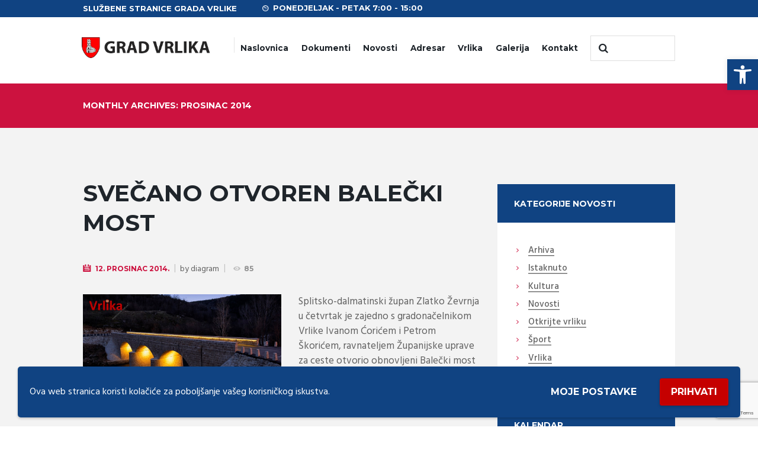

--- FILE ---
content_type: text/html; charset=UTF-8
request_url: https://vrlika.hr/2014/12/page/2/
body_size: 23068
content:
<!DOCTYPE html>
<html lang="hr">
<head>
	<meta charset="UTF-8" />
	<meta name="viewport" content="width=device-width, initial-scale=1, maximum-scale=1">
	<meta name="format-detection" content="telephone=no">

	<link rel="profile" href="//gmpg.org/xfn/11" />
	<link rel="pingback" href="https://vrlika.hr/xmlrpc.php" />

	
   		<title>prosinac 2014. &#8211; Stranica 2 &#8211; Grad Vrlika</title>
<meta name='robots' content='max-image-preview:large' />
<link rel='dns-prefetch' href='//fonts.googleapis.com' />
<link rel='dns-prefetch' href='//use.fontawesome.com' />
<link rel="alternate" type="application/rss+xml" title="Grad Vrlika &raquo; Kanal" href="https://vrlika.hr/feed/" />
<link rel="alternate" type="application/rss+xml" title="Grad Vrlika &raquo; Kanal komentara" href="https://vrlika.hr/comments/feed/" />
<link rel="alternate" type="text/calendar" title="Grad Vrlika &raquo; iCal Feed" href="https://vrlika.hr/events/?ical=1" />
<style id='wp-img-auto-sizes-contain-inline-css' type='text/css'>
img:is([sizes=auto i],[sizes^="auto," i]){contain-intrinsic-size:3000px 1500px}
/*# sourceURL=wp-img-auto-sizes-contain-inline-css */
</style>
<style id='wp-emoji-styles-inline-css' type='text/css'>

	img.wp-smiley, img.emoji {
		display: inline !important;
		border: none !important;
		box-shadow: none !important;
		height: 1em !important;
		width: 1em !important;
		margin: 0 0.07em !important;
		vertical-align: -0.1em !important;
		background: none !important;
		padding: 0 !important;
	}
/*# sourceURL=wp-emoji-styles-inline-css */
</style>
<link rel='stylesheet' id='wp-block-library-css' href='https://vrlika.hr/wp-includes/css/dist/block-library/style.min.css?ver=6.9' type='text/css' media='all' />
<style id='global-styles-inline-css' type='text/css'>
:root{--wp--preset--aspect-ratio--square: 1;--wp--preset--aspect-ratio--4-3: 4/3;--wp--preset--aspect-ratio--3-4: 3/4;--wp--preset--aspect-ratio--3-2: 3/2;--wp--preset--aspect-ratio--2-3: 2/3;--wp--preset--aspect-ratio--16-9: 16/9;--wp--preset--aspect-ratio--9-16: 9/16;--wp--preset--color--black: #000000;--wp--preset--color--cyan-bluish-gray: #abb8c3;--wp--preset--color--white: #ffffff;--wp--preset--color--pale-pink: #f78da7;--wp--preset--color--vivid-red: #cf2e2e;--wp--preset--color--luminous-vivid-orange: #ff6900;--wp--preset--color--luminous-vivid-amber: #fcb900;--wp--preset--color--light-green-cyan: #7bdcb5;--wp--preset--color--vivid-green-cyan: #00d084;--wp--preset--color--pale-cyan-blue: #8ed1fc;--wp--preset--color--vivid-cyan-blue: #0693e3;--wp--preset--color--vivid-purple: #9b51e0;--wp--preset--gradient--vivid-cyan-blue-to-vivid-purple: linear-gradient(135deg,rgb(6,147,227) 0%,rgb(155,81,224) 100%);--wp--preset--gradient--light-green-cyan-to-vivid-green-cyan: linear-gradient(135deg,rgb(122,220,180) 0%,rgb(0,208,130) 100%);--wp--preset--gradient--luminous-vivid-amber-to-luminous-vivid-orange: linear-gradient(135deg,rgb(252,185,0) 0%,rgb(255,105,0) 100%);--wp--preset--gradient--luminous-vivid-orange-to-vivid-red: linear-gradient(135deg,rgb(255,105,0) 0%,rgb(207,46,46) 100%);--wp--preset--gradient--very-light-gray-to-cyan-bluish-gray: linear-gradient(135deg,rgb(238,238,238) 0%,rgb(169,184,195) 100%);--wp--preset--gradient--cool-to-warm-spectrum: linear-gradient(135deg,rgb(74,234,220) 0%,rgb(151,120,209) 20%,rgb(207,42,186) 40%,rgb(238,44,130) 60%,rgb(251,105,98) 80%,rgb(254,248,76) 100%);--wp--preset--gradient--blush-light-purple: linear-gradient(135deg,rgb(255,206,236) 0%,rgb(152,150,240) 100%);--wp--preset--gradient--blush-bordeaux: linear-gradient(135deg,rgb(254,205,165) 0%,rgb(254,45,45) 50%,rgb(107,0,62) 100%);--wp--preset--gradient--luminous-dusk: linear-gradient(135deg,rgb(255,203,112) 0%,rgb(199,81,192) 50%,rgb(65,88,208) 100%);--wp--preset--gradient--pale-ocean: linear-gradient(135deg,rgb(255,245,203) 0%,rgb(182,227,212) 50%,rgb(51,167,181) 100%);--wp--preset--gradient--electric-grass: linear-gradient(135deg,rgb(202,248,128) 0%,rgb(113,206,126) 100%);--wp--preset--gradient--midnight: linear-gradient(135deg,rgb(2,3,129) 0%,rgb(40,116,252) 100%);--wp--preset--font-size--small: 13px;--wp--preset--font-size--medium: 20px;--wp--preset--font-size--large: 36px;--wp--preset--font-size--x-large: 42px;--wp--preset--spacing--20: 0.44rem;--wp--preset--spacing--30: 0.67rem;--wp--preset--spacing--40: 1rem;--wp--preset--spacing--50: 1.5rem;--wp--preset--spacing--60: 2.25rem;--wp--preset--spacing--70: 3.38rem;--wp--preset--spacing--80: 5.06rem;--wp--preset--shadow--natural: 6px 6px 9px rgba(0, 0, 0, 0.2);--wp--preset--shadow--deep: 12px 12px 50px rgba(0, 0, 0, 0.4);--wp--preset--shadow--sharp: 6px 6px 0px rgba(0, 0, 0, 0.2);--wp--preset--shadow--outlined: 6px 6px 0px -3px rgb(255, 255, 255), 6px 6px rgb(0, 0, 0);--wp--preset--shadow--crisp: 6px 6px 0px rgb(0, 0, 0);}:where(.is-layout-flex){gap: 0.5em;}:where(.is-layout-grid){gap: 0.5em;}body .is-layout-flex{display: flex;}.is-layout-flex{flex-wrap: wrap;align-items: center;}.is-layout-flex > :is(*, div){margin: 0;}body .is-layout-grid{display: grid;}.is-layout-grid > :is(*, div){margin: 0;}:where(.wp-block-columns.is-layout-flex){gap: 2em;}:where(.wp-block-columns.is-layout-grid){gap: 2em;}:where(.wp-block-post-template.is-layout-flex){gap: 1.25em;}:where(.wp-block-post-template.is-layout-grid){gap: 1.25em;}.has-black-color{color: var(--wp--preset--color--black) !important;}.has-cyan-bluish-gray-color{color: var(--wp--preset--color--cyan-bluish-gray) !important;}.has-white-color{color: var(--wp--preset--color--white) !important;}.has-pale-pink-color{color: var(--wp--preset--color--pale-pink) !important;}.has-vivid-red-color{color: var(--wp--preset--color--vivid-red) !important;}.has-luminous-vivid-orange-color{color: var(--wp--preset--color--luminous-vivid-orange) !important;}.has-luminous-vivid-amber-color{color: var(--wp--preset--color--luminous-vivid-amber) !important;}.has-light-green-cyan-color{color: var(--wp--preset--color--light-green-cyan) !important;}.has-vivid-green-cyan-color{color: var(--wp--preset--color--vivid-green-cyan) !important;}.has-pale-cyan-blue-color{color: var(--wp--preset--color--pale-cyan-blue) !important;}.has-vivid-cyan-blue-color{color: var(--wp--preset--color--vivid-cyan-blue) !important;}.has-vivid-purple-color{color: var(--wp--preset--color--vivid-purple) !important;}.has-black-background-color{background-color: var(--wp--preset--color--black) !important;}.has-cyan-bluish-gray-background-color{background-color: var(--wp--preset--color--cyan-bluish-gray) !important;}.has-white-background-color{background-color: var(--wp--preset--color--white) !important;}.has-pale-pink-background-color{background-color: var(--wp--preset--color--pale-pink) !important;}.has-vivid-red-background-color{background-color: var(--wp--preset--color--vivid-red) !important;}.has-luminous-vivid-orange-background-color{background-color: var(--wp--preset--color--luminous-vivid-orange) !important;}.has-luminous-vivid-amber-background-color{background-color: var(--wp--preset--color--luminous-vivid-amber) !important;}.has-light-green-cyan-background-color{background-color: var(--wp--preset--color--light-green-cyan) !important;}.has-vivid-green-cyan-background-color{background-color: var(--wp--preset--color--vivid-green-cyan) !important;}.has-pale-cyan-blue-background-color{background-color: var(--wp--preset--color--pale-cyan-blue) !important;}.has-vivid-cyan-blue-background-color{background-color: var(--wp--preset--color--vivid-cyan-blue) !important;}.has-vivid-purple-background-color{background-color: var(--wp--preset--color--vivid-purple) !important;}.has-black-border-color{border-color: var(--wp--preset--color--black) !important;}.has-cyan-bluish-gray-border-color{border-color: var(--wp--preset--color--cyan-bluish-gray) !important;}.has-white-border-color{border-color: var(--wp--preset--color--white) !important;}.has-pale-pink-border-color{border-color: var(--wp--preset--color--pale-pink) !important;}.has-vivid-red-border-color{border-color: var(--wp--preset--color--vivid-red) !important;}.has-luminous-vivid-orange-border-color{border-color: var(--wp--preset--color--luminous-vivid-orange) !important;}.has-luminous-vivid-amber-border-color{border-color: var(--wp--preset--color--luminous-vivid-amber) !important;}.has-light-green-cyan-border-color{border-color: var(--wp--preset--color--light-green-cyan) !important;}.has-vivid-green-cyan-border-color{border-color: var(--wp--preset--color--vivid-green-cyan) !important;}.has-pale-cyan-blue-border-color{border-color: var(--wp--preset--color--pale-cyan-blue) !important;}.has-vivid-cyan-blue-border-color{border-color: var(--wp--preset--color--vivid-cyan-blue) !important;}.has-vivid-purple-border-color{border-color: var(--wp--preset--color--vivid-purple) !important;}.has-vivid-cyan-blue-to-vivid-purple-gradient-background{background: var(--wp--preset--gradient--vivid-cyan-blue-to-vivid-purple) !important;}.has-light-green-cyan-to-vivid-green-cyan-gradient-background{background: var(--wp--preset--gradient--light-green-cyan-to-vivid-green-cyan) !important;}.has-luminous-vivid-amber-to-luminous-vivid-orange-gradient-background{background: var(--wp--preset--gradient--luminous-vivid-amber-to-luminous-vivid-orange) !important;}.has-luminous-vivid-orange-to-vivid-red-gradient-background{background: var(--wp--preset--gradient--luminous-vivid-orange-to-vivid-red) !important;}.has-very-light-gray-to-cyan-bluish-gray-gradient-background{background: var(--wp--preset--gradient--very-light-gray-to-cyan-bluish-gray) !important;}.has-cool-to-warm-spectrum-gradient-background{background: var(--wp--preset--gradient--cool-to-warm-spectrum) !important;}.has-blush-light-purple-gradient-background{background: var(--wp--preset--gradient--blush-light-purple) !important;}.has-blush-bordeaux-gradient-background{background: var(--wp--preset--gradient--blush-bordeaux) !important;}.has-luminous-dusk-gradient-background{background: var(--wp--preset--gradient--luminous-dusk) !important;}.has-pale-ocean-gradient-background{background: var(--wp--preset--gradient--pale-ocean) !important;}.has-electric-grass-gradient-background{background: var(--wp--preset--gradient--electric-grass) !important;}.has-midnight-gradient-background{background: var(--wp--preset--gradient--midnight) !important;}.has-small-font-size{font-size: var(--wp--preset--font-size--small) !important;}.has-medium-font-size{font-size: var(--wp--preset--font-size--medium) !important;}.has-large-font-size{font-size: var(--wp--preset--font-size--large) !important;}.has-x-large-font-size{font-size: var(--wp--preset--font-size--x-large) !important;}
/*# sourceURL=global-styles-inline-css */
</style>

<style id='classic-theme-styles-inline-css' type='text/css'>
/*! This file is auto-generated */
.wp-block-button__link{color:#fff;background-color:#32373c;border-radius:9999px;box-shadow:none;text-decoration:none;padding:calc(.667em + 2px) calc(1.333em + 2px);font-size:1.125em}.wp-block-file__button{background:#32373c;color:#fff;text-decoration:none}
/*# sourceURL=/wp-includes/css/classic-themes.min.css */
</style>
<link rel='stylesheet' id='booked-tooltipster-css' href='https://vrlika.hr/wp-content/plugins/booked/assets/js/tooltipster/css/tooltipster.css?ver=3.3.0' type='text/css' media='all' />
<link rel='stylesheet' id='booked-tooltipster-theme-css' href='https://vrlika.hr/wp-content/plugins/booked/assets/js/tooltipster/css/themes/tooltipster-light.css?ver=3.3.0' type='text/css' media='all' />
<link rel='stylesheet' id='booked-animations-css' href='https://vrlika.hr/wp-content/plugins/booked/assets/css/animations.css?ver=2.4.4' type='text/css' media='all' />
<link rel='stylesheet' id='booked-css-css' href='https://vrlika.hr/wp-content/plugins/booked/dist/booked.css?ver=2.4.4' type='text/css' media='all' />
<style id='booked-css-inline-css' type='text/css'>
#ui-datepicker-div.booked_custom_date_picker table.ui-datepicker-calendar tbody td a.ui-state-active,#ui-datepicker-div.booked_custom_date_picker table.ui-datepicker-calendar tbody td a.ui-state-active:hover,body #booked-profile-page input[type=submit].button-primary:hover,body .booked-list-view button.button:hover, body .booked-list-view input[type=submit].button-primary:hover,body div.booked-calendar input[type=submit].button-primary:hover,body .booked-modal input[type=submit].button-primary:hover,body div.booked-calendar .bc-head,body div.booked-calendar .bc-head .bc-col,body div.booked-calendar .booked-appt-list .timeslot .timeslot-people button:hover,body #booked-profile-page .booked-profile-header,body #booked-profile-page .booked-tabs li.active a,body #booked-profile-page .booked-tabs li.active a:hover,body #booked-profile-page .appt-block .google-cal-button > a:hover,#ui-datepicker-div.booked_custom_date_picker .ui-datepicker-header{ background:#104382 !important; }body #booked-profile-page input[type=submit].button-primary:hover,body div.booked-calendar input[type=submit].button-primary:hover,body .booked-list-view button.button:hover, body .booked-list-view input[type=submit].button-primary:hover,body .booked-modal input[type=submit].button-primary:hover,body div.booked-calendar .bc-head .bc-col,body div.booked-calendar .booked-appt-list .timeslot .timeslot-people button:hover,body #booked-profile-page .booked-profile-header,body #booked-profile-page .appt-block .google-cal-button > a:hover{ border-color:#104382 !important; }body div.booked-calendar .bc-row.days,body div.booked-calendar .bc-row.days .bc-col,body .booked-calendarSwitcher.calendar,body #booked-profile-page .booked-tabs,#ui-datepicker-div.booked_custom_date_picker table.ui-datepicker-calendar thead,#ui-datepicker-div.booked_custom_date_picker table.ui-datepicker-calendar thead th{ background:#053775 !important; }body div.booked-calendar .bc-row.days .bc-col,body #booked-profile-page .booked-tabs{ border-color:#053775 !important; }#ui-datepicker-div.booked_custom_date_picker table.ui-datepicker-calendar tbody td.ui-datepicker-today a,#ui-datepicker-div.booked_custom_date_picker table.ui-datepicker-calendar tbody td.ui-datepicker-today a:hover,body #booked-profile-page input[type=submit].button-primary,body div.booked-calendar input[type=submit].button-primary,body .booked-list-view button.button, body .booked-list-view input[type=submit].button-primary,body .booked-list-view button.button, body .booked-list-view input[type=submit].button-primary,body .booked-modal input[type=submit].button-primary,body div.booked-calendar .booked-appt-list .timeslot .timeslot-people button,body #booked-profile-page .booked-profile-appt-list .appt-block.approved .status-block,body #booked-profile-page .appt-block .google-cal-button > a,body .booked-modal p.booked-title-bar,body div.booked-calendar .bc-col:hover .date span,body .booked-list-view a.booked_list_date_picker_trigger.booked-dp-active,body .booked-list-view a.booked_list_date_picker_trigger.booked-dp-active:hover,.booked-ms-modal .booked-book-appt,body #booked-profile-page .booked-tabs li a .counter{ background:#053775; }body #booked-profile-page input[type=submit].button-primary,body div.booked-calendar input[type=submit].button-primary,body .booked-list-view button.button, body .booked-list-view input[type=submit].button-primary,body .booked-list-view button.button, body .booked-list-view input[type=submit].button-primary,body .booked-modal input[type=submit].button-primary,body #booked-profile-page .appt-block .google-cal-button > a,body div.booked-calendar .booked-appt-list .timeslot .timeslot-people button,body .booked-list-view a.booked_list_date_picker_trigger.booked-dp-active,body .booked-list-view a.booked_list_date_picker_trigger.booked-dp-active:hover{ border-color:#053775; }body .booked-modal .bm-window p i.fa,body .booked-modal .bm-window a,body .booked-appt-list .booked-public-appointment-title,body .booked-modal .bm-window p.appointment-title,.booked-ms-modal.visible:hover .booked-book-appt{ color:#053775; }.booked-appt-list .timeslot.has-title .booked-public-appointment-title { color:inherit; }
/*# sourceURL=booked-css-inline-css */
</style>
<link rel='stylesheet' id='contact-form-7-css' href='https://vrlika.hr/wp-content/plugins/contact-form-7/includes/css/styles.css?ver=6.1.1' type='text/css' media='all' />
<link rel='stylesheet' id='esg-plugin-settings-css' href='https://vrlika.hr/wp-content/plugins/essential-grid/public/assets/css/settings.css?ver=3.1.1' type='text/css' media='all' />
<link rel='stylesheet' id='tp-fontello-css' href='https://vrlika.hr/wp-content/plugins/essential-grid/public/assets/font/fontello/css/fontello.css?ver=3.1.1' type='text/css' media='all' />
<link rel='stylesheet' id='pojo-a11y-css' href='https://vrlika.hr/wp-content/plugins/pojo-accessibility/modules/legacy/assets/css/style.min.css?ver=1.0.0' type='text/css' media='all' />
<link rel='stylesheet' id='parent-style-css' href='https://vrlika.hr/wp-content/themes/citygov/style.css?ver=6.9' type='text/css' media='all' />
<link rel='stylesheet' id='citygov-font-google-fonts-style-css' href='//fonts.googleapis.com/css?family=Montserrat:300,300italic,400,400italic,700,700italic|Hind:400,500|Damion&#038;subset=latin,latin-ext' type='text/css' media='all' />
<link rel='stylesheet' id='fontello-style-css' href='https://vrlika.hr/wp-content/themes/citygov/css/fontello/css/fontello.css' type='text/css' media='all' />
<link rel='stylesheet' id='citygov-main-style-css' href='https://vrlika.hr/wp-content/themes/citygov_child/style.css' type='text/css' media='all' />
<link rel='stylesheet' id='citygov-animation-style-css' href='https://vrlika.hr/wp-content/themes/citygov/fw/css/core.animation.css' type='text/css' media='all' />
<link rel='stylesheet' id='citygov-shortcodes-style-css' href='https://vrlika.hr/wp-content/plugins/trx_utils/shortcodes/theme.shortcodes.css' type='text/css' media='all' />
<link rel='stylesheet' id='citygov-plugin-booked-style-css' href='https://vrlika.hr/wp-content/themes/citygov/css/plugin.booked.css' type='text/css' media='all' />
<link rel='stylesheet' id='citygov-plugin-contact-form-7-style-css' href='https://vrlika.hr/wp-content/themes/citygov/css/plugin.contact-form-7.css' type='text/css' media='all' />
<link rel='stylesheet' id='citygov-plugin-tribe-events-style-css' href='https://vrlika.hr/wp-content/themes/citygov/css/plugin.tribe-events.css' type='text/css' media='all' />
<link rel='stylesheet' id='citygov-plugin-html5-jquery-audio-player-style-css' href='https://vrlika.hr/wp-content/themes/citygov/css/plugin.html5-jquery-audio-player.css' type='text/css' media='all' />
<link rel='stylesheet' id='citygov-skin-style-css' href='https://vrlika.hr/wp-content/themes/citygov/skins/citygov/skin.css' type='text/css' media='all' />
<link rel='stylesheet' id='citygov-custom-style-css' href='https://vrlika.hr/wp-content/themes/citygov/fw/css/custom-style.css' type='text/css' media='all' />
<style id='citygov-custom-style-inline-css' type='text/css'>
  .contacts_wrap .logo img{height:30px}
/*# sourceURL=citygov-custom-style-inline-css */
</style>
<link rel='stylesheet' id='citygov-responsive-style-css' href='https://vrlika.hr/wp-content/themes/citygov/css/responsive.css' type='text/css' media='all' />
<link rel='stylesheet' id='citygov-skin-responsive-style-css' href='https://vrlika.hr/wp-content/themes/citygov/skins/citygov/skin.responsive.css' type='text/css' media='all' />
<link rel='stylesheet' id='mediaelement-css' href='https://vrlika.hr/wp-includes/js/mediaelement/mediaelementplayer-legacy.min.css?ver=4.2.17' type='text/css' media='all' />
<link rel='stylesheet' id='wp-mediaelement-css' href='https://vrlika.hr/wp-includes/js/mediaelement/wp-mediaelement.min.css?ver=6.9' type='text/css' media='all' />
<link rel='stylesheet' id='font-awesome-official-css' href='https://use.fontawesome.com/releases/v6.4.2/css/all.css' type='text/css' media='all' integrity="sha384-blOohCVdhjmtROpu8+CfTnUWham9nkX7P7OZQMst+RUnhtoY/9qemFAkIKOYxDI3" crossorigin="anonymous" />
<link rel='stylesheet' id='wpgdprc-front-css-css' href='https://vrlika.hr/wp-content/plugins/wp-gdpr-compliance/Assets/css/front.css?ver=1708696634' type='text/css' media='all' />
<style id='wpgdprc-front-css-inline-css' type='text/css'>
:root{--wp-gdpr--bar--background-color: #104382;--wp-gdpr--bar--color: #ffffff;--wp-gdpr--button--background-color: #c50000;--wp-gdpr--button--background-color--darken: #9e0000;--wp-gdpr--button--color: #ffffff;}
/*# sourceURL=wpgdprc-front-css-inline-css */
</style>
<link rel='stylesheet' id='font-awesome-official-v4shim-css' href='https://use.fontawesome.com/releases/v6.4.2/css/v4-shims.css' type='text/css' media='all' integrity="sha384-IqMDcR2qh8kGcGdRrxwop5R2GiUY5h8aDR/LhYxPYiXh3sAAGGDkFvFqWgFvTsTd" crossorigin="anonymous" />
<script type="text/javascript" src="https://vrlika.hr/wp-includes/js/jquery/jquery.min.js?ver=3.7.1" id="jquery-core-js"></script>
<script type="text/javascript" src="https://vrlika.hr/wp-includes/js/jquery/jquery-migrate.min.js?ver=3.4.1" id="jquery-migrate-js"></script>
<script type="text/javascript" src="https://vrlika.hr/wp-content/themes/citygov/fw/js/photostack/modernizr.min.js" id="modernizr-js"></script>
<script type="text/javascript" id="wpgdprc-front-js-js-extra">
/* <![CDATA[ */
var wpgdprcFront = {"ajaxUrl":"https://vrlika.hr/wp-admin/admin-ajax.php","ajaxNonce":"3d7f0a84b8","ajaxArg":"security","pluginPrefix":"wpgdprc","blogId":"1","isMultiSite":"","locale":"hr","showSignUpModal":"","showFormModal":"","cookieName":"wpgdprc-consent-v2","consentVersion":"v2","path":"/","prefix":"wpgdprc","consents":[{"ID":1,"required":false,"placement":"head","content":"    "}]};
//# sourceURL=wpgdprc-front-js-js-extra
/* ]]> */
</script>
<script type="text/javascript" src="https://vrlika.hr/wp-content/plugins/wp-gdpr-compliance/Assets/js/front.min.js?ver=1708696634" id="wpgdprc-front-js-js"></script>
<link rel="https://api.w.org/" href="https://vrlika.hr/wp-json/" /><link rel="EditURI" type="application/rsd+xml" title="RSD" href="https://vrlika.hr/xmlrpc.php?rsd" />
<meta name="generator" content="WordPress 6.9" />
<meta name="tec-api-version" content="v1"><meta name="tec-api-origin" content="https://vrlika.hr"><link rel="alternate" href="https://vrlika.hr/wp-json/tribe/events/v1/" /><style type="text/css">
#pojo-a11y-toolbar .pojo-a11y-toolbar-toggle a{ background-color: #104382;	color: #ffffff;}
#pojo-a11y-toolbar .pojo-a11y-toolbar-overlay, #pojo-a11y-toolbar .pojo-a11y-toolbar-overlay ul.pojo-a11y-toolbar-items.pojo-a11y-links{ border-color: #104382;}
body.pojo-a11y-focusable a:focus{ outline-style: solid !important;	outline-width: 1px !important;	outline-color: #FF0000 !important;}
#pojo-a11y-toolbar{ top: 100px !important;}
#pojo-a11y-toolbar .pojo-a11y-toolbar-overlay{ background-color: #ffffff;}
#pojo-a11y-toolbar .pojo-a11y-toolbar-overlay ul.pojo-a11y-toolbar-items li.pojo-a11y-toolbar-item a, #pojo-a11y-toolbar .pojo-a11y-toolbar-overlay p.pojo-a11y-toolbar-title{ color: #333333;}
#pojo-a11y-toolbar .pojo-a11y-toolbar-overlay ul.pojo-a11y-toolbar-items li.pojo-a11y-toolbar-item a.active{ background-color: #c50000;	color: #ffffff;}
@media (max-width: 767px) { #pojo-a11y-toolbar { top: 50px !important; } }</style><meta name="generator" content="Powered by WPBakery Page Builder - drag and drop page builder for WordPress."/>
<meta name="generator" content="Powered by Slider Revolution 6.6.19 - responsive, Mobile-Friendly Slider Plugin for WordPress with comfortable drag and drop interface." />
<link rel="icon" href="https://vrlika.hr/wp-content/uploads/2023/09/ikona.png" sizes="32x32" />
<link rel="icon" href="https://vrlika.hr/wp-content/uploads/2023/09/ikona.png" sizes="192x192" />
<link rel="apple-touch-icon" href="https://vrlika.hr/wp-content/uploads/2023/09/ikona.png" />
<meta name="msapplication-TileImage" content="https://vrlika.hr/wp-content/uploads/2023/09/ikona.png" />
<script>function setREVStartSize(e){
			//window.requestAnimationFrame(function() {
				window.RSIW = window.RSIW===undefined ? window.innerWidth : window.RSIW;
				window.RSIH = window.RSIH===undefined ? window.innerHeight : window.RSIH;
				try {
					var pw = document.getElementById(e.c).parentNode.offsetWidth,
						newh;
					pw = pw===0 || isNaN(pw) || (e.l=="fullwidth" || e.layout=="fullwidth") ? window.RSIW : pw;
					e.tabw = e.tabw===undefined ? 0 : parseInt(e.tabw);
					e.thumbw = e.thumbw===undefined ? 0 : parseInt(e.thumbw);
					e.tabh = e.tabh===undefined ? 0 : parseInt(e.tabh);
					e.thumbh = e.thumbh===undefined ? 0 : parseInt(e.thumbh);
					e.tabhide = e.tabhide===undefined ? 0 : parseInt(e.tabhide);
					e.thumbhide = e.thumbhide===undefined ? 0 : parseInt(e.thumbhide);
					e.mh = e.mh===undefined || e.mh=="" || e.mh==="auto" ? 0 : parseInt(e.mh,0);
					if(e.layout==="fullscreen" || e.l==="fullscreen")
						newh = Math.max(e.mh,window.RSIH);
					else{
						e.gw = Array.isArray(e.gw) ? e.gw : [e.gw];
						for (var i in e.rl) if (e.gw[i]===undefined || e.gw[i]===0) e.gw[i] = e.gw[i-1];
						e.gh = e.el===undefined || e.el==="" || (Array.isArray(e.el) && e.el.length==0)? e.gh : e.el;
						e.gh = Array.isArray(e.gh) ? e.gh : [e.gh];
						for (var i in e.rl) if (e.gh[i]===undefined || e.gh[i]===0) e.gh[i] = e.gh[i-1];
											
						var nl = new Array(e.rl.length),
							ix = 0,
							sl;
						e.tabw = e.tabhide>=pw ? 0 : e.tabw;
						e.thumbw = e.thumbhide>=pw ? 0 : e.thumbw;
						e.tabh = e.tabhide>=pw ? 0 : e.tabh;
						e.thumbh = e.thumbhide>=pw ? 0 : e.thumbh;
						for (var i in e.rl) nl[i] = e.rl[i]<window.RSIW ? 0 : e.rl[i];
						sl = nl[0];
						for (var i in nl) if (sl>nl[i] && nl[i]>0) { sl = nl[i]; ix=i;}
						var m = pw>(e.gw[ix]+e.tabw+e.thumbw) ? 1 : (pw-(e.tabw+e.thumbw)) / (e.gw[ix]);
						newh =  (e.gh[ix] * m) + (e.tabh + e.thumbh);
					}
					var el = document.getElementById(e.c);
					if (el!==null && el) el.style.height = newh+"px";
					el = document.getElementById(e.c+"_wrapper");
					if (el!==null && el) {
						el.style.height = newh+"px";
						el.style.display = "block";
					}
				} catch(e){
					console.log("Failure at Presize of Slider:" + e)
				}
			//});
		  };</script>
<noscript><style> .wpb_animate_when_almost_visible { opacity: 1; }</style></noscript><link rel='stylesheet' id='citygov-messages-style-css' href='https://vrlika.hr/wp-content/themes/citygov/fw/js/core.messages/core.messages.css' type='text/css' media='all' />
<link rel='stylesheet' id='rs-plugin-settings-css' href='https://vrlika.hr/wp-content/plugins/revslider/public/assets/css/rs6.css?ver=6.6.19' type='text/css' media='all' />
<style id='rs-plugin-settings-inline-css' type='text/css'>
#rs-demo-id {}
/*# sourceURL=rs-plugin-settings-inline-css */
</style>
</head>

<body class="archive date paged paged-2 date-paged-2 wp-theme-citygov wp-child-theme-citygov_child tribe-no-js citygov_body body_style_wide body_filled theme_skin_citygov article_style_stretch layout_excerpt template_excerpt scheme_original top_panel_show top_panel_above sidebar_show sidebar_right sidebar_outer_hide preloader wpb-js-composer js-comp-ver-6.13.0 vc_responsive">
      	<div id="page_preloader"></div><a id="toc_home" class="sc_anchor" title="Home" data-description="&lt;i&gt;Return to Home&lt;/i&gt; - &lt;br&gt;navigate to home page of the site" data-icon="icon-home" data-url="https://vrlika.hr/" data-separator="yes"></a><a id="toc_top" class="sc_anchor" title="To Top" data-description="&lt;i&gt;Back to top&lt;/i&gt; - &lt;br&gt;scroll to top of the page" data-icon="icon-double-up" data-url="" data-separator="yes"></a>
	
	
	
	<div class="body_wrap">

		
		<div class="page_wrap">

					
		<div class="top_panel_fixed_wrap"></div>

		<header class="top_panel_wrap top_panel_style_3 scheme_original">
			<div class="top_panel_wrap_inner top_panel_inner_style_3 top_panel_position_above">
			
							<div class="top_panel_top">
					<div class="content_wrap clearfix">
							<div class="top_panel_top_contact_area">
		Službene stranice Grada Vrlike	</div>
	
	<div class="top_panel_top_open_hours icon-clock">Ponedjeljak - Petak 7:00 - 15:00</div>
	
<div class="top_panel_top_user_area">
			<ul id="menu_user" class="menu_user_nav">
		
	</ul>

</div>					</div>
				</div>
			
			<div class="top_panel_middle" >
				<div class="content_wrap">
					<div class="contact_logo">
								<div class="logo">
			<a href="https://vrlika.hr/"><img src="https://vrlika.hr/wp-content/uploads/2023/09/grad_vrlika_logo.png" class="logo_main" alt="grad_vrlika_logo" width="641" height="103"><img src="https://vrlika.hr/wp-content/uploads/2023/09/grad_vrlika_logo.png" class="logo_fixed" alt="grad_vrlika_logo" width="641" height="103"></a>
		</div>
							</div>
                                            <div class="top_panel_top_search"><div class="search_wrap search_style_regular search_state_fixed search_ajax">
						<div class="search_form_wrap">
							<form role="search" method="get" class="search_form" action="https://vrlika.hr/">
								<button type="submit" class="search_submit icon-search" title="Start search"></button>
								<input type="text" class="search_field" placeholder="" value="" name="s" />
							</form>
						</div>
						<div class="search_results widget_area scheme_original"><a class="search_results_close icon-cancel"></a><div class="search_results_content"></div></div>
				</div></div>
                    
					<div class="menu_main_wrap">
						<a href="#" class="menu_main_responsive_button icon-menu"></a>
						<nav class="menu_main_nav_area">
							<ul id="menu_main" class="menu_main_nav"><li id="menu-item-98" class="menu-item menu-item-type-post_type menu-item-object-page menu-item-home menu-item-98"><a href="https://vrlika.hr/">Naslovnica</a></li>
<li id="menu-item-107167" class="menu-item menu-item-type-post_type menu-item-object-page menu-item-has-children menu-item-107167"><a href="https://vrlika.hr/dokumenti/">Dokumenti</a>
<ul class="sub-menu">
	<li id="menu-item-107193" class="menu-item menu-item-type-post_type menu-item-object-page menu-item-107193"><a href="https://vrlika.hr/gradonacelnik/">Gradonačelnik</a></li>
	<li id="menu-item-107194" class="menu-item menu-item-type-post_type menu-item-object-page menu-item-107194"><a href="https://vrlika.hr/gradsko-vijece/">Gradsko vijeće</a></li>
	<li id="menu-item-107201" class="menu-item menu-item-type-post_type menu-item-object-page menu-item-107201"><a href="https://vrlika.hr/sluzbeni-glasnik/">Službeni glasnik</a></li>
	<li id="menu-item-107195" class="menu-item menu-item-type-post_type menu-item-object-page menu-item-107195"><a href="https://vrlika.hr/javna-nabava/">Javna nabava</a></li>
	<li id="menu-item-112673" class="menu-item menu-item-type-post_type menu-item-object-page menu-item-112673"><a href="https://vrlika.hr/natjecaji/">Natječaji</a></li>
	<li id="menu-item-107198" class="menu-item menu-item-type-post_type menu-item-object-page menu-item-107198"><a href="https://vrlika.hr/proracun/">Proračun</a></li>
	<li id="menu-item-107196" class="menu-item menu-item-type-post_type menu-item-object-page menu-item-107196"><a href="https://vrlika.hr/obrasci/">Obrasci</a></li>
	<li id="menu-item-107200" class="menu-item menu-item-type-post_type menu-item-object-page menu-item-107200"><a href="https://vrlika.hr/savjetovanje/">Savjetovanje</a></li>
	<li id="menu-item-113083" class="menu-item menu-item-type-post_type menu-item-object-page menu-item-113083"><a href="https://vrlika.hr/tvrtke-i-ustanove/">Tvrtke i ustanove</a></li>
	<li id="menu-item-107197" class="menu-item menu-item-type-post_type menu-item-object-page menu-item-107197"><a href="https://vrlika.hr/pristup-informacijama/">Pristup informacijama</a></li>
</ul>
</li>
<li id="menu-item-113052" class="menu-item menu-item-type-custom menu-item-object-custom menu-item-113052"><a href="/category/novosti/">Novosti</a></li>
<li id="menu-item-106868" class="menu-item menu-item-type-custom menu-item-object-custom menu-item-106868"><a href="/services/ambulanta-vrlika/">Adresar</a></li>
<li id="menu-item-107138" class="menu-item menu-item-type-custom menu-item-object-custom menu-item-has-children menu-item-107138"><a href="#">Vrlika</a>
<ul class="sub-menu">
	<li id="menu-item-106687" class="menu-item menu-item-type-post_type menu-item-object-page menu-item-106687"><a href="https://vrlika.hr/o-vrlici/">O Vrlici</a></li>
	<li id="menu-item-112859" class="menu-item menu-item-type-custom menu-item-object-custom menu-item-112859"><a href="/services/stare-razglednice-vrlike">Povijest</a></li>
	<li id="menu-item-112889" class="menu-item menu-item-type-custom menu-item-object-custom menu-item-112889"><a href="/services/vrlicka-tradicijska-bastina/">Baština</a></li>
	<li id="menu-item-106636" class="menu-item menu-item-type-post_type menu-item-object-page menu-item-106636"><a href="https://vrlika.hr/znamenitosti/">Znamenitosti</a></li>
	<li id="menu-item-113383" class="menu-item menu-item-type-post_type menu-item-object-page menu-item-113383"><a href="https://vrlika.hr/live/">Kamera uživo</a></li>
</ul>
</li>
<li id="menu-item-107209" class="menu-item menu-item-type-custom menu-item-object-custom menu-item-has-children menu-item-107209"><a href="#">Galerija</a>
<ul class="sub-menu">
	<li id="menu-item-106503" class="menu-item menu-item-type-post_type menu-item-object-page menu-item-106503"><a href="https://vrlika.hr/galerija/">Galerija 1</a></li>
	<li id="menu-item-107208" class="menu-item menu-item-type-post_type menu-item-object-page menu-item-107208"><a href="https://vrlika.hr/panorama/">Galerija 2</a></li>
</ul>
</li>
<li id="menu-item-358" class="menu-item menu-item-type-post_type menu-item-object-page menu-item-358"><a href="https://vrlika.hr/kontakt/">Kontakt</a></li>
</ul>						</nav>
					</div>

				</div>
			</div>

			</div>
		</header>

						<div class="top_panel_title top_panel_style_3  title_present scheme_original">
					<div class="top_panel_title_inner top_panel_inner_style_3  title_present_inner">
						<div class="content_wrap">
							<h1 class="page_title">Monthly Archives: prosinac 2014</h1>						</div>
					</div>
				</div>
				
			<div class="page_content_wrap page_paddings_yes">

				
<div class="content_wrap">
<div class="content">		<article class="post_item post_item_excerpt post_featured_left post_format_standard odd post-109553 post type-post status-publish format-standard has-post-thumbnail hentry category-arhiva">
			<h3 class="post_title"><a href="https://vrlika.hr/svecano-otvoren-balecki-most/">SVEČANO OTVOREN BALEČKI MOST</a></h3>    <div class="post_info">
            <span
            class="post_info_item post_info_posted">            <a href="https://vrlika.hr/svecano-otvoren-balecki-most/"
               class="post_info_date">12. Prosinac 2014.</a></span>
            <span
            class="post_info_item post_info_posted_by">by            <a href="https://vrlika.hr/author/diagram/"
               class="post_info_author">diagram</a></span>
            <span class="post_info_item post_info_counters">	<a class="post_counters_item post_counters_views icon-eye" title="Views - 85" href="https://vrlika.hr/svecano-otvoren-balecki-most/"><span class="post_counters_number">85</span></a>
	</span>
        </div>
				<div class="post_featured">
					<div class="post_thumb" data-image="https://vrlika.hr/wp-content/uploads/2014/12/balecki1.jpg" data-title="SVEČANO OTVOREN BALEČKI MOST">
	<a class="hover_icon hover_icon_link" href="https://vrlika.hr/svecano-otvoren-balecki-most/"><img class="wp-post-image" width="1440" height="868" alt="SVEČANO OTVOREN BALEČKI MOST" src="https://vrlika.hr/wp-content/uploads/2014/12/balecki1.jpg"></a>	</div>
					</div>
				
			<div class="post_content clearfix">

				<div class="post_descr">
				<p>Splitsko-dalmatinski župan Zlatko Ževrnja u četvrtak je zajedno s gradonačelnikom Vrlike Ivanom Ćorićem i Petrom Škorićem, ravnateljem Županijske uprave za ceste otvorio obnovljeni Balečki most preko rijeke Cetine u vrličkom</p><a href="https://vrlika.hr/svecano-otvoren-balecki-most/" class="post_readmore">Pročitaj više</a>				</div>

			</div>	<!-- /.post_content -->

		</article>	<!-- /.post_item -->

			<article class="post_item post_item_excerpt post_featured_left post_format_standard even post-109545 post type-post status-publish format-standard has-post-thumbnail hentry category-arhiva">
			<h3 class="post_title"><a href="https://vrlika.hr/misa-zaduznica/">MISA ZADUŽNICA</a></h3>    <div class="post_info">
            <span
            class="post_info_item post_info_posted">            <a href="https://vrlika.hr/misa-zaduznica/"
               class="post_info_date">10. Prosinac 2014.</a></span>
            <span
            class="post_info_item post_info_posted_by">by            <a href="https://vrlika.hr/author/diagram/"
               class="post_info_author">diagram</a></span>
            <span class="post_info_item post_info_counters">	<a class="post_counters_item post_counters_views icon-eye" title="Views - 30" href="https://vrlika.hr/misa-zaduznica/"><span class="post_counters_number">30</span></a>
	</span>
        </div>
				<div class="post_featured">
					<div class="post_thumb" data-image="https://vrlika.hr/wp-content/uploads/2014/12/franjo_tudman.jpg" data-title="MISA ZADUŽNICA">
	<a class="hover_icon hover_icon_link" href="https://vrlika.hr/misa-zaduznica/"><img class="wp-post-image" width="600" height="868" alt="MISA ZADUŽNICA" src="https://vrlika.hr/wp-content/uploads/2014/12/franjo_tudman-600x868.jpg"></a>	</div>
					</div>
				
			<div class="post_content clearfix">

				<div class="post_descr">
				<p>Povodom 15. godišnjice smrti Prvog hrvatskog predsjednika dr. Franje Tuđmana, večeras u 17:00 sati u crkvi Gospe od Ružarija održat će se misa zadušnica.</p><a href="https://vrlika.hr/misa-zaduznica/" class="post_readmore">Pročitaj više</a>				</div>

			</div>	<!-- /.post_content -->

		</article>	<!-- /.post_item -->

			<article class="post_item post_item_excerpt post_featured_left post_format_standard odd post-109543 post type-post status-publish format-standard has-post-thumbnail hentry category-arhiva">
			<h3 class="post_title"><a href="https://vrlika.hr/promoviranje-volonterstva/">PROMOVIRANJE VOLONTERSTVA</a></h3>    <div class="post_info">
            <span
            class="post_info_item post_info_posted">            <a href="https://vrlika.hr/promoviranje-volonterstva/"
               class="post_info_date">9. Prosinac 2014.</a></span>
            <span
            class="post_info_item post_info_posted_by">by            <a href="https://vrlika.hr/author/diagram/"
               class="post_info_author">diagram</a></span>
            <span class="post_info_item post_info_counters">	<a class="post_counters_item post_counters_views icon-eye" title="Views - 26" href="https://vrlika.hr/promoviranje-volonterstva/"><span class="post_counters_number">26</span></a>
	</span>
        </div>
				<div class="post_featured">
					<div class="post_thumb" data-image="https://vrlika.hr/wp-content/uploads/2014/12/20141208_100136.jpg" data-title="PROMOVIRANJE VOLONTERSTVA">
	<a class="hover_icon hover_icon_link" href="https://vrlika.hr/promoviranje-volonterstva/"><img class="wp-post-image" width="1440" height="868" alt="PROMOVIRANJE VOLONTERSTVA" src="https://vrlika.hr/wp-content/uploads/2014/12/20141208_100136.jpg"></a>	</div>
					</div>
				
			<div class="post_content clearfix">

				<div class="post_descr">
				<p>Međunarodni dan volontera obilježava se 5.2. Razne volonterske udruge diljem Hrvatske obilježavale su dan volontera dijeleći zaslužim volonterima priznanja za njihov humantiaran rad.Članovi KUU Milan Begović (Nikola Uzun, Antonia Vrančić,</p><a href="https://vrlika.hr/promoviranje-volonterstva/" class="post_readmore">Pročitaj više</a>				</div>

			</div>	<!-- /.post_content -->

		</article>	<!-- /.post_item -->

			<article class="post_item post_item_excerpt post_featured_left post_format_standard even post-109541 post type-post status-publish format-standard has-post-thumbnail hentry category-istaknuto">
			<h3 class="post_title"><a href="https://vrlika.hr/crvenkapica-u-trilju/">CRVENKAPICA U TRILJU</a></h3>    <div class="post_info">
            <span
            class="post_info_item post_info_posted">            <a href="https://vrlika.hr/crvenkapica-u-trilju/"
               class="post_info_date">8. Prosinac 2014.</a></span>
            <span
            class="post_info_item post_info_posted_by">by            <a href="https://vrlika.hr/author/diagram/"
               class="post_info_author">diagram</a></span>
            <span class="post_info_item post_info_counters">	<a class="post_counters_item post_counters_views icon-eye" title="Views - 31" href="https://vrlika.hr/crvenkapica-u-trilju/"><span class="post_counters_number">31</span></a>
	</span>
        </div>
				<div class="post_featured">
					<div class="post_thumb" data-image="https://vrlika.hr/wp-content/uploads/2014/12/unnamed1.jpg" data-title="CRVENKAPICA U TRILJU">
	<a class="hover_icon hover_icon_link" href="https://vrlika.hr/crvenkapica-u-trilju/"><img class="wp-post-image" width="1440" height="868" alt="CRVENKAPICA U TRILJU" src="https://vrlika.hr/wp-content/uploads/2014/12/unnamed1.jpg"></a>	</div>
					</div>
				
			<div class="post_content clearfix">

				<div class="post_descr">
				<p>Štićenici Centra za rehabilitaciju &#8220;Fra Ante Sekelez&#8221; nakon uspješno izvedene predstave Crvenkapica u Vrlici putuju i u Trilj. U triljskoj kino dvorani nastupiti će 10. prosinca 2014. godine i 11:00</p><a href="https://vrlika.hr/crvenkapica-u-trilju/" class="post_readmore">Pročitaj više</a>				</div>

			</div>	<!-- /.post_content -->

		</article>	<!-- /.post_item -->

			<article class="post_item post_item_excerpt post_featured_left post_format_standard odd post-109539 post type-post status-publish format-standard has-post-thumbnail hentry category-arhiva">
			<h3 class="post_title"><a href="https://vrlika.hr/odrzana-12-sjednica-gradskog-vijeca/">ODRŽANA 12. SJEDNICA GRADSKOG VIJEĆA</a></h3>    <div class="post_info">
            <span
            class="post_info_item post_info_posted">            <a href="https://vrlika.hr/odrzana-12-sjednica-gradskog-vijeca/"
               class="post_info_date">5. Prosinac 2014.</a></span>
            <span
            class="post_info_item post_info_posted_by">by            <a href="https://vrlika.hr/author/diagram/"
               class="post_info_author">diagram</a></span>
            <span class="post_info_item post_info_counters">	<a class="post_counters_item post_counters_views icon-eye" title="Views - 16" href="https://vrlika.hr/odrzana-12-sjednica-gradskog-vijeca/"><span class="post_counters_number">16</span></a>
	</span>
        </div>
				<div class="post_featured">
					<div class="post_thumb" data-image="https://vrlika.hr/wp-content/uploads/2014/04/grb.jpg.jpg" data-title="ODRŽANA 12. SJEDNICA GRADSKOG VIJEĆA">
	<a class="hover_icon hover_icon_link" href="https://vrlika.hr/odrzana-12-sjednica-gradskog-vijeca/"><img class="wp-post-image" width="1440" height="868" alt="ODRŽANA 12. SJEDNICA GRADSKOG VIJEĆA" src="https://vrlika.hr/wp-content/uploads/2014/04/grb.jpg-1440x868.jpg"></a>	</div>
					</div>
				
			<div class="post_content clearfix">

				<div class="post_descr">
				<p>Dana 04. prosinca 2014. godine održana je 12. sjednica Gradskog vijeća Grada Vrlike.Sjednici je prisustvalo svih 12 vijećnika, gradonačelnik, njegov zamjenik te djelatnici Gradske uprave Grada Vrlike. Između ostalog, na</p><a href="https://vrlika.hr/odrzana-12-sjednica-gradskog-vijeca/" class="post_readmore">Pročitaj više</a>				</div>

			</div>	<!-- /.post_content -->

		</article>	<!-- /.post_item -->

			<article class="post_item post_item_excerpt post_featured_left post_format_standard even post-109538 post type-post status-publish format-standard has-post-thumbnail hentry category-vrlika">
			<h3 class="post_title"><a href="https://vrlika.hr/kako-biti-uspjesan-iznajmljivac-u-ruralnom-prostoru/">KAKO BITI USPJEŠAN IZNAJMLJIVAČ U RURALNOM PROSTORU?</a></h3>    <div class="post_info">
            <span
            class="post_info_item post_info_posted">            <a href="https://vrlika.hr/kako-biti-uspjesan-iznajmljivac-u-ruralnom-prostoru/"
               class="post_info_date">2. Prosinac 2014.</a></span>
            <span
            class="post_info_item post_info_posted_by">by            <a href="https://vrlika.hr/author/diagram/"
               class="post_info_author">diagram</a></span>
            <span class="post_info_item post_info_counters">	<a class="post_counters_item post_counters_views icon-eye" title="Views - 11" href="https://vrlika.hr/kako-biti-uspjesan-iznajmljivac-u-ruralnom-prostoru/"><span class="post_counters_number">11</span></a>
	</span>
        </div>
				<div class="post_featured">
					<div class="post_thumb" data-image="https://vrlika.hr/wp-content/uploads/2014/08/IMG_4376.JPG" data-title="KAKO BITI USPJEŠAN IZNAJMLJIVAČ U RURALNOM PROSTORU?">
	<a class="hover_icon hover_icon_link" href="https://vrlika.hr/kako-biti-uspjesan-iznajmljivac-u-ruralnom-prostoru/"><img class="wp-post-image" width="1440" height="868" alt="KAKO BITI USPJEŠAN IZNAJMLJIVAČ U RURALNOM PROSTORU?" src="https://vrlika.hr/wp-content/uploads/2014/08/IMG_4376.JPG"></a>	</div>
					</div>
				
			<div class="post_content clearfix">

				<div class="post_descr">
				<p>12.12.2014. (petak) u 18:00 sati u Gradskoj vijećnici održati će se edukativna radionica od toga kako postati mali iznajmljivač do toga kako oglašavati svoju kuću ili apartmane. Radionica će trajati</p><a href="https://vrlika.hr/kako-biti-uspjesan-iznajmljivac-u-ruralnom-prostoru/" class="post_readmore">Pročitaj više</a>				</div>

			</div>	<!-- /.post_content -->

		</article>	<!-- /.post_item -->

			<article class="post_item post_item_excerpt post_featured_left post_format_standard odd post-109537 post type-post status-publish format-standard has-post-thumbnail hentry category-vrlika">
			<h3 class="post_title"><a href="https://vrlika.hr/rad-u-birackim-odborima/">RAD U BIRAČKIM ODBORIMA</a></h3>    <div class="post_info">
            <span
            class="post_info_item post_info_posted">            <a href="https://vrlika.hr/rad-u-birackim-odborima/"
               class="post_info_date">2. Prosinac 2014.</a></span>
            <span
            class="post_info_item post_info_posted_by">by            <a href="https://vrlika.hr/author/diagram/"
               class="post_info_author">diagram</a></span>
            <span class="post_info_item post_info_counters">	<a class="post_counters_item post_counters_views icon-eye" title="Views - 14" href="https://vrlika.hr/rad-u-birackim-odborima/"><span class="post_counters_number">14</span></a>
	</span>
        </div>
				<div class="post_featured">
					<div class="post_thumb" data-image="https://vrlika.hr/wp-content/uploads/2014/04/izbori.jpg" data-title="RAD U BIRAČKIM ODBORIMA">
	<a class="hover_icon hover_icon_link" href="https://vrlika.hr/rad-u-birackim-odborima/"><img class="wp-post-image" width="1440" height="868" alt="RAD U BIRAČKIM ODBORIMA" src="https://vrlika.hr/wp-content/uploads/2014/04/izbori.jpg"></a>	</div>
					</div>
				
			<div class="post_content clearfix">

				<div class="post_descr">
				<p>Obavještavaju se zainteresirani punoljetni građani/građanke Grada Vrlike koji nisu članovi nijedne političke stranke da se prijave za rad u biračkim odborima na biračkim mjestima na područiju Grada Vrlike na predstojećim</p><a href="https://vrlika.hr/rad-u-birackim-odborima/" class="post_readmore">Pročitaj više</a>				</div>

			</div>	<!-- /.post_content -->

		</article>	<!-- /.post_item -->

			<article class="post_item post_item_excerpt post_featured_left post_format_standard even post-109536 post type-post status-publish format-standard has-post-thumbnail hentry category-arhiva">
			<h3 class="post_title"><a href="https://vrlika.hr/kreditiranje-poljoprivrede/">KREDITIRANJE POLJOPRIVREDE</a></h3>    <div class="post_info">
            <span
            class="post_info_item post_info_posted">            <a href="https://vrlika.hr/kreditiranje-poljoprivrede/"
               class="post_info_date">2. Prosinac 2014.</a></span>
            <span
            class="post_info_item post_info_posted_by">by            <a href="https://vrlika.hr/author/diagram/"
               class="post_info_author">diagram</a></span>
            <span class="post_info_item post_info_counters">	<a class="post_counters_item post_counters_views icon-eye" title="Views - 16" href="https://vrlika.hr/kreditiranje-poljoprivrede/"><span class="post_counters_number">16</span></a>
	</span>
        </div>
				<div class="post_featured">
					<div class="post_thumb" data-image="https://vrlika.hr/wp-content/uploads/2014/12/Splitsko-dalmatinska_upanija_grb.gif" data-title="KREDITIRANJE POLJOPRIVREDE">
	<a class="hover_icon hover_icon_link" href="https://vrlika.hr/kreditiranje-poljoprivrede/"><img class="wp-post-image" width="1440" height="868" alt="KREDITIRANJE POLJOPRIVREDE" src="https://vrlika.hr/wp-content/uploads/2014/12/Splitsko-dalmatinska_upanija_grb.gif"></a>	</div>
					</div>
				
			<div class="post_content clearfix">

				<div class="post_descr">
				<p>Splitsko &#8211; dalmatinska županija raspisala je natječaj za provedbu Programa kreditiranja razvitka poljoprivrede i agroturizma u Splitsko-dalmatinskoj županiji za 2014. godinu. Detalje pogledajte na...</p><a href="https://vrlika.hr/kreditiranje-poljoprivrede/" class="post_readmore">Pročitaj više</a>				</div>

			</div>	<!-- /.post_content -->

		</article>	<!-- /.post_item -->

			<article class="post_item post_item_excerpt post_featured_left post_format_standard odd last post-109534 post type-post status-publish format-standard has-post-thumbnail hentry category-arhiva">
			<h3 class="post_title"><a href="https://vrlika.hr/obavijest-gradanima-sa-bb-adresama/">OBAVIJEST GRAĐANIMA SA &#8220;BB&#8221; ADRESAMA</a></h3>    <div class="post_info">
            <span
            class="post_info_item post_info_posted">            <a href="https://vrlika.hr/obavijest-gradanima-sa-bb-adresama/"
               class="post_info_date">1. Prosinac 2014.</a></span>
            <span
            class="post_info_item post_info_posted_by">by            <a href="https://vrlika.hr/author/diagram/"
               class="post_info_author">diagram</a></span>
            <span class="post_info_item post_info_counters">	<a class="post_counters_item post_counters_views icon-eye" title="Views - 10" href="https://vrlika.hr/obavijest-gradanima-sa-bb-adresama/"><span class="post_counters_number">10</span></a>
	</span>
        </div>
				<div class="post_featured">
					<div class="post_thumb" data-image="https://vrlika.hr/wp-content/uploads/2014/12/01_001.jpg" data-title="OBAVIJEST GRAĐANIMA SA &#8220;BB&#8221; ADRESAMA">
	<a class="hover_icon hover_icon_link" href="https://vrlika.hr/obavijest-gradanima-sa-bb-adresama/"><img class="wp-post-image" width="706" height="868" alt="OBAVIJEST GRAĐANIMA SA &#8220;BB&#8221; ADRESAMA" src="https://vrlika.hr/wp-content/uploads/2014/12/01_001-706x868.jpg"></a>	</div>
					</div>
				
			<div class="post_content clearfix">

				<div class="post_descr">
				<a href="https://vrlika.hr/obavijest-gradanima-sa-bb-adresama/" class="post_readmore">Pročitaj više</a>				</div>

			</div>	<!-- /.post_content -->

		</article>	<!-- /.post_item -->

	<nav id="pagination" class="pagination_wrap pagination_pages"><a href="https://vrlika.hr/2014/12/" class="pager_first "></a><a href="https://vrlika.hr/2014/12/" class="pager_prev "></a><a href="https://vrlika.hr/2014/12/" class="">1</a><span class="pager_current active ">2</span></nav>
		</div> <!-- </div> class="content"> -->	<div class="sidebar widget_area scheme_original" role="complementary">
		<div class="sidebar_inner widget_area_inner">
			<aside id="categories-3" class="widget_number_1 widget widget_categories"><h5 class="widget_title">Kategorije novosti</h5>
			<ul>
					<li class="cat-item cat-item-1390"><a href="https://vrlika.hr/category/arhiva/">Arhiva</a>
</li>
	<li class="cat-item cat-item-1389"><a href="https://vrlika.hr/category/istaknuto/">Istaknuto</a>
</li>
	<li class="cat-item cat-item-1373"><a href="https://vrlika.hr/category/kultura/">Kultura</a>
</li>
	<li class="cat-item cat-item-1431"><a href="https://vrlika.hr/category/novosti/">Novosti</a>
</li>
	<li class="cat-item cat-item-1356"><a href="https://vrlika.hr/category/otkrijte-vrliku/">Otkrijte vrliku</a>
</li>
	<li class="cat-item cat-item-1376"><a href="https://vrlika.hr/category/sport/">Šport</a>
</li>
	<li class="cat-item cat-item-1386"><a href="https://vrlika.hr/category/vrlika/">Vrlika</a>
</li>
			</ul>

			</aside><aside id="calendar-3" class="widget_number_2 widget widget_calendar"><h5 class="widget_title">Kalendar</h5><div id="calendar_wrap" class="calendar_wrap"><table id="wp-calendar-601888670" class="wp-calendar"><thead><tr><th class="month_prev"><a href="#" data-type="post" data-year="2014" data-month="11" title="View posts for studeni 2014"></a></th><th class="month_cur" colspan="5"><a href="https://vrlika.hr/2014/12/" title="View posts for prosinac 2014">prosinac <span>2014</span></a></th><th class="month_next"><a href="#" data-type="post" data-year="2015" data-month="01" title="View posts for siječanj 2015"></a></th></tr><tr><th class="weekday" scope="col" title="Ponedjeljak">P</th><th class="weekday" scope="col" title="Utorak">U</th><th class="weekday" scope="col" title="Srijeda">S</th><th class="weekday" scope="col" title="Četvrtak">Č</th><th class="weekday" scope="col" title="Petak">P</th><th class="weekday" scope="col" title="Subota">S</th><th class="weekday" scope="col" title="Nedjelja">N</th></tr></thead><tbody><tr><td class="day"><a class="day_wrap" href="https://vrlika.hr/2014/12/01/" title="OBAVIJEST GRAĐANIMA SA &#8220;BB&#8221; ADRESAMA">1</a></td><td class="day"><a class="day_wrap" href="https://vrlika.hr/2014/12/02/" title="3 items">2</a></td><td class="day"><span class="day_wrap">3</span></td><td class="day"><span class="day_wrap">4</span></td><td class="day"><a class="day_wrap" href="https://vrlika.hr/2014/12/05/" title="ODRŽANA 12. SJEDNICA GRADSKOG VIJEĆA">5</a></td><td class="day"><span class="day_wrap">6</span></td><td class="day"><span class="day_wrap">7</span></td></tr><tr><td class="day"><a class="day_wrap" href="https://vrlika.hr/2014/12/08/" title="CRVENKAPICA U TRILJU">8</a></td><td class="day"><a class="day_wrap" href="https://vrlika.hr/2014/12/09/" title="PROMOVIRANJE VOLONTERSTVA">9</a></td><td class="day"><a class="day_wrap" href="https://vrlika.hr/2014/12/10/" title="MISA ZADUŽNICA">10</a></td><td class="day"><span class="day_wrap">11</span></td><td class="day"><a class="day_wrap" href="https://vrlika.hr/2014/12/12/" title="SVEČANO OTVOREN BALEČKI MOST">12</a></td><td class="day"><span class="day_wrap">13</span></td><td class="day"><span class="day_wrap">14</span></td></tr><tr><td class="day"><span class="day_wrap">15</span></td><td class="day"><a class="day_wrap" href="https://vrlika.hr/2014/12/16/" title="2 items">16</a></td><td class="day"><a class="day_wrap" href="https://vrlika.hr/2014/12/17/" title="BOŽIĆ JE VRIJEME DARIVANJA">17</a></td><td class="day"><a class="day_wrap" href="https://vrlika.hr/2014/12/18/" title="2 items">18</a></td><td class="day"><a class="day_wrap" href="https://vrlika.hr/2014/12/19/" title="AKCIJA CRVENOG KRIŽA">19</a></td><td class="day"><span class="day_wrap">20</span></td><td class="day"><span class="day_wrap">21</span></td></tr><tr><td class="day"><a class="day_wrap" href="https://vrlika.hr/2014/12/22/" title="2 items">22</a></td><td class="day"><span class="day_wrap">23</span></td><td class="day"><a class="day_wrap" href="https://vrlika.hr/2014/12/24/" title="3 items">24</a></td><td class="day"><span class="day_wrap">25</span></td><td class="day"><span class="day_wrap">26</span></td><td class="day"><span class="day_wrap">27</span></td><td class="day"><span class="day_wrap">28</span></td></tr><tr><td class="day"><a class="day_wrap" href="https://vrlika.hr/2014/12/29/" title="UVJERLJIVA POBJEDA HDZ-a">29</a></td><td class="day"><span class="day_wrap">30</span></td><td class="day"><span class="day_wrap">31</span></td><td class="pad" colspan="4"><span class="day_wrap">&nbsp;</span></td></tr></tbody></table></div></aside><aside id="search-4" class="widget_number_3 widget widget_search"><h5 class="widget_title">Pretraga</h5><form role="search" method="get" class="search_form" action="https://vrlika.hr/"><input type="text" class="search_field" placeholder="Search &hellip;" value="" name="s" title="Search for:" /><button type="submit" class="search_button icon-search" href="#"></button></form></aside><aside id="archives-3" class="widget_number_4 widget widget_archive"><h5 class="widget_title">Arhiva</h5>
			<ul>
					<li><a href='https://vrlika.hr/2026/01/'>siječanj 2026</a>&nbsp;(8)</li>
	<li><a href='https://vrlika.hr/2025/12/'>prosinac 2025</a>&nbsp;(9)</li>
	<li><a href='https://vrlika.hr/2025/11/'>studeni 2025</a>&nbsp;(11)</li>
	<li><a href='https://vrlika.hr/2025/10/'>listopad 2025</a>&nbsp;(9)</li>
	<li><a href='https://vrlika.hr/2025/09/'>rujan 2025</a>&nbsp;(9)</li>
	<li><a href='https://vrlika.hr/2025/08/'>kolovoz 2025</a>&nbsp;(8)</li>
	<li><a href='https://vrlika.hr/2025/07/'>srpanj 2025</a>&nbsp;(13)</li>
	<li><a href='https://vrlika.hr/2025/06/'>lipanj 2025</a>&nbsp;(9)</li>
	<li><a href='https://vrlika.hr/2025/05/'>svibanj 2025</a>&nbsp;(10)</li>
	<li><a href='https://vrlika.hr/2025/04/'>travanj 2025</a>&nbsp;(15)</li>
	<li><a href='https://vrlika.hr/2025/03/'>ožujak 2025</a>&nbsp;(7)</li>
	<li><a href='https://vrlika.hr/2025/02/'>veljača 2025</a>&nbsp;(4)</li>
	<li><a href='https://vrlika.hr/2025/01/'>siječanj 2025</a>&nbsp;(2)</li>
	<li><a href='https://vrlika.hr/2024/12/'>prosinac 2024</a>&nbsp;(9)</li>
	<li><a href='https://vrlika.hr/2024/11/'>studeni 2024</a>&nbsp;(10)</li>
	<li><a href='https://vrlika.hr/2024/10/'>listopad 2024</a>&nbsp;(11)</li>
	<li><a href='https://vrlika.hr/2024/09/'>rujan 2024</a>&nbsp;(10)</li>
	<li><a href='https://vrlika.hr/2024/08/'>kolovoz 2024</a>&nbsp;(9)</li>
	<li><a href='https://vrlika.hr/2024/07/'>srpanj 2024</a>&nbsp;(19)</li>
	<li><a href='https://vrlika.hr/2024/06/'>lipanj 2024</a>&nbsp;(8)</li>
	<li><a href='https://vrlika.hr/2024/05/'>svibanj 2024</a>&nbsp;(17)</li>
	<li><a href='https://vrlika.hr/2024/04/'>travanj 2024</a>&nbsp;(5)</li>
	<li><a href='https://vrlika.hr/2024/03/'>ožujak 2024</a>&nbsp;(11)</li>
	<li><a href='https://vrlika.hr/2024/02/'>veljača 2024</a>&nbsp;(7)</li>
	<li><a href='https://vrlika.hr/2024/01/'>siječanj 2024</a>&nbsp;(9)</li>
	<li><a href='https://vrlika.hr/2023/12/'>prosinac 2023</a>&nbsp;(15)</li>
	<li><a href='https://vrlika.hr/2023/11/'>studeni 2023</a>&nbsp;(11)</li>
	<li><a href='https://vrlika.hr/2023/10/'>listopad 2023</a>&nbsp;(75)</li>
	<li><a href='https://vrlika.hr/2023/09/'>rujan 2023</a>&nbsp;(13)</li>
	<li><a href='https://vrlika.hr/2023/08/'>kolovoz 2023</a>&nbsp;(16)</li>
	<li><a href='https://vrlika.hr/2023/07/'>srpanj 2023</a>&nbsp;(16)</li>
	<li><a href='https://vrlika.hr/2023/06/'>lipanj 2023</a>&nbsp;(16)</li>
	<li><a href='https://vrlika.hr/2023/05/'>svibanj 2023</a>&nbsp;(9)</li>
	<li><a href='https://vrlika.hr/2023/04/'>travanj 2023</a>&nbsp;(10)</li>
	<li><a href='https://vrlika.hr/2023/03/'>ožujak 2023</a>&nbsp;(19)</li>
	<li><a href='https://vrlika.hr/2023/02/'>veljača 2023</a>&nbsp;(12)</li>
	<li><a href='https://vrlika.hr/2023/01/'>siječanj 2023</a>&nbsp;(9)</li>
	<li><a href='https://vrlika.hr/2022/12/'>prosinac 2022</a>&nbsp;(12)</li>
	<li><a href='https://vrlika.hr/2022/11/'>studeni 2022</a>&nbsp;(10)</li>
	<li><a href='https://vrlika.hr/2022/10/'>listopad 2022</a>&nbsp;(9)</li>
	<li><a href='https://vrlika.hr/2022/09/'>rujan 2022</a>&nbsp;(11)</li>
	<li><a href='https://vrlika.hr/2022/08/'>kolovoz 2022</a>&nbsp;(11)</li>
	<li><a href='https://vrlika.hr/2022/07/'>srpanj 2022</a>&nbsp;(12)</li>
	<li><a href='https://vrlika.hr/2022/06/'>lipanj 2022</a>&nbsp;(15)</li>
	<li><a href='https://vrlika.hr/2022/05/'>svibanj 2022</a>&nbsp;(16)</li>
	<li><a href='https://vrlika.hr/2022/04/'>travanj 2022</a>&nbsp;(5)</li>
	<li><a href='https://vrlika.hr/2022/03/'>ožujak 2022</a>&nbsp;(11)</li>
	<li><a href='https://vrlika.hr/2022/02/'>veljača 2022</a>&nbsp;(1)</li>
	<li><a href='https://vrlika.hr/2022/01/'>siječanj 2022</a>&nbsp;(10)</li>
	<li><a href='https://vrlika.hr/2021/12/'>prosinac 2021</a>&nbsp;(9)</li>
	<li><a href='https://vrlika.hr/2021/11/'>studeni 2021</a>&nbsp;(7)</li>
	<li><a href='https://vrlika.hr/2021/10/'>listopad 2021</a>&nbsp;(10)</li>
	<li><a href='https://vrlika.hr/2021/09/'>rujan 2021</a>&nbsp;(13)</li>
	<li><a href='https://vrlika.hr/2021/08/'>kolovoz 2021</a>&nbsp;(10)</li>
	<li><a href='https://vrlika.hr/2021/07/'>srpanj 2021</a>&nbsp;(7)</li>
	<li><a href='https://vrlika.hr/2021/06/'>lipanj 2021</a>&nbsp;(16)</li>
	<li><a href='https://vrlika.hr/2021/05/'>svibanj 2021</a>&nbsp;(19)</li>
	<li><a href='https://vrlika.hr/2021/04/'>travanj 2021</a>&nbsp;(10)</li>
	<li><a href='https://vrlika.hr/2021/03/'>ožujak 2021</a>&nbsp;(12)</li>
	<li><a href='https://vrlika.hr/2021/02/'>veljača 2021</a>&nbsp;(14)</li>
	<li><a href='https://vrlika.hr/2021/01/'>siječanj 2021</a>&nbsp;(6)</li>
	<li><a href='https://vrlika.hr/2020/12/'>prosinac 2020</a>&nbsp;(7)</li>
	<li><a href='https://vrlika.hr/2020/11/'>studeni 2020</a>&nbsp;(6)</li>
	<li><a href='https://vrlika.hr/2020/10/'>listopad 2020</a>&nbsp;(12)</li>
	<li><a href='https://vrlika.hr/2020/09/'>rujan 2020</a>&nbsp;(19)</li>
	<li><a href='https://vrlika.hr/2020/08/'>kolovoz 2020</a>&nbsp;(10)</li>
	<li><a href='https://vrlika.hr/2020/07/'>srpanj 2020</a>&nbsp;(8)</li>
	<li><a href='https://vrlika.hr/2020/06/'>lipanj 2020</a>&nbsp;(20)</li>
	<li><a href='https://vrlika.hr/2020/05/'>svibanj 2020</a>&nbsp;(13)</li>
	<li><a href='https://vrlika.hr/2020/04/'>travanj 2020</a>&nbsp;(13)</li>
	<li><a href='https://vrlika.hr/2020/03/'>ožujak 2020</a>&nbsp;(16)</li>
	<li><a href='https://vrlika.hr/2020/02/'>veljača 2020</a>&nbsp;(13)</li>
	<li><a href='https://vrlika.hr/2020/01/'>siječanj 2020</a>&nbsp;(10)</li>
	<li><a href='https://vrlika.hr/2019/12/'>prosinac 2019</a>&nbsp;(10)</li>
	<li><a href='https://vrlika.hr/2019/11/'>studeni 2019</a>&nbsp;(11)</li>
	<li><a href='https://vrlika.hr/2019/10/'>listopad 2019</a>&nbsp;(13)</li>
	<li><a href='https://vrlika.hr/2019/09/'>rujan 2019</a>&nbsp;(12)</li>
	<li><a href='https://vrlika.hr/2019/08/'>kolovoz 2019</a>&nbsp;(8)</li>
	<li><a href='https://vrlika.hr/2019/07/'>srpanj 2019</a>&nbsp;(20)</li>
	<li><a href='https://vrlika.hr/2019/06/'>lipanj 2019</a>&nbsp;(19)</li>
	<li><a href='https://vrlika.hr/2019/05/'>svibanj 2019</a>&nbsp;(12)</li>
	<li><a href='https://vrlika.hr/2019/04/'>travanj 2019</a>&nbsp;(11)</li>
	<li><a href='https://vrlika.hr/2019/03/'>ožujak 2019</a>&nbsp;(16)</li>
	<li><a href='https://vrlika.hr/2019/02/'>veljača 2019</a>&nbsp;(11)</li>
	<li><a href='https://vrlika.hr/2019/01/'>siječanj 2019</a>&nbsp;(10)</li>
	<li><a href='https://vrlika.hr/2018/12/'>prosinac 2018</a>&nbsp;(8)</li>
	<li><a href='https://vrlika.hr/2018/11/'>studeni 2018</a>&nbsp;(18)</li>
	<li><a href='https://vrlika.hr/2018/10/'>listopad 2018</a>&nbsp;(23)</li>
	<li><a href='https://vrlika.hr/2018/09/'>rujan 2018</a>&nbsp;(26)</li>
	<li><a href='https://vrlika.hr/2018/08/'>kolovoz 2018</a>&nbsp;(16)</li>
	<li><a href='https://vrlika.hr/2018/07/'>srpanj 2018</a>&nbsp;(23)</li>
	<li><a href='https://vrlika.hr/2018/06/'>lipanj 2018</a>&nbsp;(20)</li>
	<li><a href='https://vrlika.hr/2018/05/'>svibanj 2018</a>&nbsp;(19)</li>
	<li><a href='https://vrlika.hr/2018/04/'>travanj 2018</a>&nbsp;(5)</li>
	<li><a href='https://vrlika.hr/2018/03/'>ožujak 2018</a>&nbsp;(10)</li>
	<li><a href='https://vrlika.hr/2018/02/'>veljača 2018</a>&nbsp;(20)</li>
	<li><a href='https://vrlika.hr/2018/01/'>siječanj 2018</a>&nbsp;(14)</li>
	<li><a href='https://vrlika.hr/2017/12/'>prosinac 2017</a>&nbsp;(8)</li>
	<li><a href='https://vrlika.hr/2017/11/'>studeni 2017</a>&nbsp;(14)</li>
	<li><a href='https://vrlika.hr/2017/10/'>listopad 2017</a>&nbsp;(16)</li>
	<li><a href='https://vrlika.hr/2017/09/'>rujan 2017</a>&nbsp;(17)</li>
	<li><a href='https://vrlika.hr/2017/08/'>kolovoz 2017</a>&nbsp;(12)</li>
	<li><a href='https://vrlika.hr/2017/07/'>srpanj 2017</a>&nbsp;(16)</li>
	<li><a href='https://vrlika.hr/2017/06/'>lipanj 2017</a>&nbsp;(9)</li>
	<li><a href='https://vrlika.hr/2017/05/'>svibanj 2017</a>&nbsp;(11)</li>
	<li><a href='https://vrlika.hr/2017/04/'>travanj 2017</a>&nbsp;(8)</li>
	<li><a href='https://vrlika.hr/2017/03/'>ožujak 2017</a>&nbsp;(11)</li>
	<li><a href='https://vrlika.hr/2017/02/'>veljača 2017</a>&nbsp;(10)</li>
	<li><a href='https://vrlika.hr/2017/01/'>siječanj 2017</a>&nbsp;(6)</li>
	<li><a href='https://vrlika.hr/2016/12/'>prosinac 2016</a>&nbsp;(9)</li>
	<li><a href='https://vrlika.hr/2016/11/'>studeni 2016</a>&nbsp;(5)</li>
	<li><a href='https://vrlika.hr/2016/10/'>listopad 2016</a>&nbsp;(6)</li>
	<li><a href='https://vrlika.hr/2016/09/'>rujan 2016</a>&nbsp;(7)</li>
	<li><a href='https://vrlika.hr/2016/08/'>kolovoz 2016</a>&nbsp;(12)</li>
	<li><a href='https://vrlika.hr/2016/07/'>srpanj 2016</a>&nbsp;(12)</li>
	<li><a href='https://vrlika.hr/2016/06/'>lipanj 2016</a>&nbsp;(5)</li>
	<li><a href='https://vrlika.hr/2016/05/'>svibanj 2016</a>&nbsp;(13)</li>
	<li><a href='https://vrlika.hr/2016/04/'>travanj 2016</a>&nbsp;(13)</li>
	<li><a href='https://vrlika.hr/2016/03/'>ožujak 2016</a>&nbsp;(15)</li>
	<li><a href='https://vrlika.hr/2016/02/'>veljača 2016</a>&nbsp;(8)</li>
	<li><a href='https://vrlika.hr/2016/01/'>siječanj 2016</a>&nbsp;(4)</li>
	<li><a href='https://vrlika.hr/2015/12/'>prosinac 2015</a>&nbsp;(9)</li>
	<li><a href='https://vrlika.hr/2015/11/'>studeni 2015</a>&nbsp;(11)</li>
	<li><a href='https://vrlika.hr/2015/10/'>listopad 2015</a>&nbsp;(14)</li>
	<li><a href='https://vrlika.hr/2015/09/'>rujan 2015</a>&nbsp;(8)</li>
	<li><a href='https://vrlika.hr/2015/08/'>kolovoz 2015</a>&nbsp;(6)</li>
	<li><a href='https://vrlika.hr/2015/07/'>srpanj 2015</a>&nbsp;(14)</li>
	<li><a href='https://vrlika.hr/2015/06/'>lipanj 2015</a>&nbsp;(3)</li>
	<li><a href='https://vrlika.hr/2015/05/'>svibanj 2015</a>&nbsp;(15)</li>
	<li><a href='https://vrlika.hr/2015/04/'>travanj 2015</a>&nbsp;(13)</li>
	<li><a href='https://vrlika.hr/2015/03/'>ožujak 2015</a>&nbsp;(15)</li>
	<li><a href='https://vrlika.hr/2015/02/'>veljača 2015</a>&nbsp;(14)</li>
	<li><a href='https://vrlika.hr/2015/01/'>siječanj 2015</a>&nbsp;(17)</li>
	<li><a href='https://vrlika.hr/2014/12/' aria-current="page">prosinac 2014</a>&nbsp;(21)</li>
	<li><a href='https://vrlika.hr/2014/11/'>studeni 2014</a>&nbsp;(13)</li>
	<li><a href='https://vrlika.hr/2014/10/'>listopad 2014</a>&nbsp;(10)</li>
	<li><a href='https://vrlika.hr/2014/09/'>rujan 2014</a>&nbsp;(7)</li>
	<li><a href='https://vrlika.hr/2014/08/'>kolovoz 2014</a>&nbsp;(16)</li>
	<li><a href='https://vrlika.hr/2014/07/'>srpanj 2014</a>&nbsp;(17)</li>
	<li><a href='https://vrlika.hr/2014/06/'>lipanj 2014</a>&nbsp;(15)</li>
	<li><a href='https://vrlika.hr/2014/05/'>svibanj 2014</a>&nbsp;(21)</li>
	<li><a href='https://vrlika.hr/2014/04/'>travanj 2014</a>&nbsp;(14)</li>
	<li><a href='https://vrlika.hr/2014/03/'>ožujak 2014</a>&nbsp;(32)</li>
	<li><a href='https://vrlika.hr/2014/02/'>veljača 2014</a>&nbsp;(6)</li>
			</ul>

			</aside>		</div>
	</div> <!-- /.sidebar -->
	
	</div> <!-- </div> class="content_wrap"> -->			
			</div>		<!-- </.page_content_wrap> -->
			
							<footer class="footer_wrap widget_area scheme_original">
					<div class="footer_wrap_inner widget_area_inner">
						<div class="content_wrap">
							<div class="columns_wrap"><aside id="text-10" class="widget_number_1 column-1_4 widget widget_text">			<div class="textwidget"><p><img loading="lazy" decoding="async" class="alignnone wp-image-112693" src="/wp-content/uploads/2023/10/grad_vrlika_logo_novi.png" alt="" width="147" height="164" /><br />
Trg fra Filipa Grabovca 6<br />
21 236 Vrlika</p>
<p>Telefon: 021/ 827-023<br />
Telefaks: 021/ 827-222<br />
e-mail: grad@vrlika.hr</p>
</div>
		</aside><aside id="text-8" class="widget_number_2 column-1_4 widget widget_text"><h5 class="widget_title">Službenici</h5>			<div class="textwidget"><p>Službenik za informiranje Grada Vrlike<br />
Marijana Matić, Jedinstveni upravni odjel<br />
E: procelnik@vrlika.hr<br />
T: 021 827 023</p>
<p>Službenik za zaštitu podataka<br />
Marijana Matić, Jedinstveni upravni odjel<br />
E: procelnik@vrlika.hr<br />
T: 021 827 023</p>
</div>
		</aside><aside id="text-9" class="widget_number_3 column-1_4 widget widget_text"><h5 class="widget_title">Povjerenici</h5>			<div class="textwidget"><p>Povjerenik za etiku<br />
Marijana Matić, Jedinstveni upravni odjel<br />
E: procelnik@vrlika.hr<br />
T: 021 827 023</p>
</div>
		</aside><aside id="text-7" class="widget_number_4 column-1_4 widget widget_text"><h5 class="widget_title">Linkovi</h5>			<div class="textwidget"><a href="http://www.vlada.hr/" class="bot_link">Vlada Republike Hrvatske</a>
<a href="http://www.dalmacija.hr/" class="bot_link">Splitsko-dalmatinska županija</a>  
<a href="http://www.katastar.hr/dgu/" class="bot_link">Katastar</a> 
<a href="http://www.arkod.hr/" class="bot_link">Arkod</a> 
<a href="/izjava-o-pristupacnosti" class="bot_link">Izjava o pristupačnosti</a> 
<a href="/pravila-privatnosti" class="bot_link">Pravila privatnosti</a> 
</div>
		</aside></div>	<!-- /.columns_wrap -->
						</div>	<!-- /.content_wrap -->
					</div>	<!-- /.footer_wrap_inner -->
				</footer>	<!-- /.footer_wrap -->
				 
				<div class="copyright_wrap copyright_style_text  scheme_original">
					<div class="copyright_wrap_inner">
						<div class="content_wrap">
														<div class="copyright_text">Grad Vrlika © 2026. Izradio <a href="https://diagram.hr">Diagram d.o.o.</a></div>
						</div>
					</div>
				</div>
							
		</div>	<!-- /.page_wrap -->

	</div>		<!-- /.body_wrap -->
	
	

<div class="custom_html_section">
</div>

<a href="#" class="scroll_to_top icon-up" title="Scroll to top"></a><div class="wpgdprc-consent-bar wpgdprc-consent-bar--position-bottom" style="display: none;">
	<div class="wpgdprc-consent-bar__inner">
		<div class="wpgdprc-consent-bar__container">
			<div class="wpgdprc-consent-bar__content">
				<div class="wpgdprc-consent-bar__column wpgdprc-consent-bar__column--notice">
					<div class="wpgdprc-consent-bar__notice"><p>Ova web stranica koristi kolačiće za poboljšanje vašeg korisničkog iskustva.</p>
</div>
				</div>
				<div class="wpgdprc-consent-bar__column wpgdprc-consent-bar__column--settings">
					<button type="button" class="wpgdprc-button wpgdprc-button--settings"
							data-micromodal-trigger="wpgdprc-consent-modal"
							aria-expanded="false"
							aria-haspopup="true"
					>
						Moje postavke					</button>
				</div>
				<div class="wpgdprc-consent-bar__column wpgdprc-consent-bar__column--accept">
					<button type="button" class="wpgdprc-button wpgdprc-button--accept">
						Prihvati					</button>
				</div>
			</div>
		</div>
	</div>
</div>

		<script>
			window.RS_MODULES = window.RS_MODULES || {};
			window.RS_MODULES.modules = window.RS_MODULES.modules || {};
			window.RS_MODULES.waiting = window.RS_MODULES.waiting || [];
			window.RS_MODULES.defered = true;
			window.RS_MODULES.moduleWaiting = window.RS_MODULES.moduleWaiting || {};
			window.RS_MODULES.type = 'compiled';
		</script>
		<script type="speculationrules">
{"prefetch":[{"source":"document","where":{"and":[{"href_matches":"/*"},{"not":{"href_matches":["/wp-*.php","/wp-admin/*","/wp-content/uploads/*","/wp-content/*","/wp-content/plugins/*","/wp-content/themes/citygov_child/*","/wp-content/themes/citygov/*","/*\\?(.+)"]}},{"not":{"selector_matches":"a[rel~=\"nofollow\"]"}},{"not":{"selector_matches":".no-prefetch, .no-prefetch a"}}]},"eagerness":"conservative"}]}
</script>
		<script>
			var ajaxRevslider;
			function rsCustomAjaxContentLoadingFunction() {
				// CUSTOM AJAX CONTENT LOADING FUNCTION
				ajaxRevslider = function(obj) {
				
					// obj.type : Post Type
					// obj.id : ID of Content to Load
					// obj.aspectratio : The Aspect Ratio of the Container / Media
					// obj.selector : The Container Selector where the Content of Ajax will be injected. It is done via the Essential Grid on Return of Content
					
					var content	= '';
					var data	= {
						action:			'revslider_ajax_call_front',
						client_action:	'get_slider_html',
						token:			'b025c6e6ae',
						type:			obj.type,
						id:				obj.id,
						aspectratio:	obj.aspectratio
					};
					
					// SYNC AJAX REQUEST
					jQuery.ajax({
						type:		'post',
						url:		'https://vrlika.hr/wp-admin/admin-ajax.php',
						dataType:	'json',
						data:		data,
						async:		false,
						success:	function(ret, textStatus, XMLHttpRequest) {
							if(ret.success == true)
								content = ret.data;								
						},
						error:		function(e) {
							console.log(e);
						}
					});
					
					 // FIRST RETURN THE CONTENT WHEN IT IS LOADED !!
					 return content;						 
				};
				
				// CUSTOM AJAX FUNCTION TO REMOVE THE SLIDER
				var ajaxRemoveRevslider = function(obj) {
					return jQuery(obj.selector + ' .rev_slider').revkill();
				};


				// EXTEND THE AJAX CONTENT LOADING TYPES WITH TYPE AND FUNCTION				
				if (jQuery.fn.tpessential !== undefined) 					
					if(typeof(jQuery.fn.tpessential.defaults) !== 'undefined') 
						jQuery.fn.tpessential.defaults.ajaxTypes.push({type: 'revslider', func: ajaxRevslider, killfunc: ajaxRemoveRevslider, openAnimationSpeed: 0.3});   
						// type:  Name of the Post to load via Ajax into the Essential Grid Ajax Container
						// func: the Function Name which is Called once the Item with the Post Type has been clicked
						// killfunc: function to kill in case the Ajax Window going to be removed (before Remove function !
						// openAnimationSpeed: how quick the Ajax Content window should be animated (default is 0.3)					
			}
			
			var rsCustomAjaxContent_Once = false
			if (document.readyState === "loading") 
				document.addEventListener('readystatechange',function(){
					if ((document.readyState === "interactive" || document.readyState === "complete") && !rsCustomAjaxContent_Once) {
						rsCustomAjaxContent_Once = true;
						rsCustomAjaxContentLoadingFunction();
					}
				});
			else {
				rsCustomAjaxContent_Once = true;
				rsCustomAjaxContentLoadingFunction();
			}					
		</script>
				<script>
		( function ( body ) {
			'use strict';
			body.className = body.className.replace( /\btribe-no-js\b/, 'tribe-js' );
		} )( document.body );
		</script>
		<script> /* <![CDATA[ */var tribe_l10n_datatables = {"aria":{"sort_ascending":": activate to sort column ascending","sort_descending":": activate to sort column descending"},"length_menu":"Show _MENU_ entries","empty_table":"No data available in table","info":"Showing _START_ to _END_ of _TOTAL_ entries","info_empty":"Showing 0 to 0 of 0 entries","info_filtered":"(filtered from _MAX_ total entries)","zero_records":"No matching records found","search":"Search:","all_selected_text":"All items on this page were selected. ","select_all_link":"Select all pages","clear_selection":"Clear Selection.","pagination":{"all":"All","next":"Next","previous":"Previous"},"select":{"rows":{"0":"","_":": Selected %d rows","1":": Selected 1 row"}},"datepicker":{"dayNames":["Nedjelja","Ponedjeljak","Utorak","Srijeda","\u010cetvrtak","Petak","Subota"],"dayNamesShort":["Ned","Pon","Uto","Sri","\u010cet","Pet","Sub"],"dayNamesMin":["N","P","U","S","\u010c","P","S"],"monthNames":["sije\u010danj","velja\u010da","o\u017eujak","travanj","svibanj","lipanj","srpanj","kolovoz","rujan","listopad","studeni","prosinac"],"monthNamesShort":["sije\u010danj","velja\u010da","o\u017eujak","travanj","svibanj","lipanj","srpanj","kolovoz","rujan","listopad","studeni","prosinac"],"monthNamesMin":["sij","velj","o\u017eu","tra","svi","lip","srp","kol","ruj","lis","stu","pro"],"nextText":"Next","prevText":"Prev","currentText":"Today","closeText":"Done","today":"Today","clear":"Clear"}};/* ]]> */ </script><script type="text/javascript" src="https://vrlika.hr/wp-includes/js/jquery/ui/core.min.js?ver=1.13.3" id="jquery-ui-core-js"></script>
<script type="text/javascript" src="https://vrlika.hr/wp-includes/js/jquery/ui/datepicker.min.js?ver=1.13.3" id="jquery-ui-datepicker-js"></script>
<script type="text/javascript" id="jquery-ui-datepicker-js-after">
/* <![CDATA[ */
jQuery(function(jQuery){jQuery.datepicker.setDefaults({"closeText":"Zatvori","currentText":"Danas","monthNames":["sije\u010danj","velja\u010da","o\u017eujak","travanj","svibanj","lipanj","srpanj","kolovoz","rujan","listopad","studeni","prosinac"],"monthNamesShort":["sij","velj","o\u017eu","tra","svi","lip","srp","kol","ruj","lis","stu","pro"],"nextText":"Sljede\u0107e","prevText":"Prethodno","dayNames":["Nedjelja","Ponedjeljak","Utorak","Srijeda","\u010cetvrtak","Petak","Subota"],"dayNamesShort":["Ned","Pon","Uto","Sri","\u010cet","Pet","Sub"],"dayNamesMin":["N","P","U","S","\u010c","P","S"],"dateFormat":"d. MM yy.","firstDay":1,"isRTL":false});});
//# sourceURL=jquery-ui-datepicker-js-after
/* ]]> */
</script>
<script type="text/javascript" src="https://vrlika.hr/wp-content/plugins/booked/assets/js/spin.min.js?ver=2.0.1" id="booked-spin-js-js"></script>
<script type="text/javascript" src="https://vrlika.hr/wp-content/plugins/booked/assets/js/spin.jquery.js?ver=2.0.1" id="booked-spin-jquery-js"></script>
<script type="text/javascript" src="https://vrlika.hr/wp-content/plugins/booked/assets/js/tooltipster/js/jquery.tooltipster.min.js?ver=3.3.0" id="booked-tooltipster-js"></script>
<script type="text/javascript" id="booked-functions-js-extra">
/* <![CDATA[ */
var booked_js_vars = {"ajax_url":"https://vrlika.hr/wp-admin/admin-ajax.php","profilePage":"","publicAppointments":"","i18n_confirm_appt_delete":"Are you sure you want to cancel this appointment?","i18n_please_wait":"Please wait ...","i18n_wrong_username_pass":"Wrong username/password combination.","i18n_fill_out_required_fields":"Please fill out all required fields.","i18n_guest_appt_required_fields":"Please enter your name to book an appointment.","i18n_appt_required_fields":"Please enter your name, your email address and choose a password to book an appointment.","i18n_appt_required_fields_guest":"Please fill in all \"Information\" fields.","i18n_password_reset":"Please check your email for instructions on resetting your password.","i18n_password_reset_error":"That username or email is not recognized.","nonce":"05def7e37e"};
//# sourceURL=booked-functions-js-extra
/* ]]> */
</script>
<script type="text/javascript" src="https://vrlika.hr/wp-content/plugins/booked/assets/js/functions.js?ver=2.4.4" id="booked-functions-js"></script>
<script type="text/javascript" src="https://vrlika.hr/wp-includes/js/dist/hooks.min.js?ver=dd5603f07f9220ed27f1" id="wp-hooks-js"></script>
<script type="text/javascript" src="https://vrlika.hr/wp-includes/js/dist/i18n.min.js?ver=c26c3dc7bed366793375" id="wp-i18n-js"></script>
<script type="text/javascript" id="wp-i18n-js-after">
/* <![CDATA[ */
wp.i18n.setLocaleData( { 'text direction\u0004ltr': [ 'ltr' ] } );
//# sourceURL=wp-i18n-js-after
/* ]]> */
</script>
<script type="text/javascript" src="https://vrlika.hr/wp-content/plugins/contact-form-7/includes/swv/js/index.js?ver=6.1.1" id="swv-js"></script>
<script type="text/javascript" id="contact-form-7-js-translations">
/* <![CDATA[ */
( function( domain, translations ) {
	var localeData = translations.locale_data[ domain ] || translations.locale_data.messages;
	localeData[""].domain = domain;
	wp.i18n.setLocaleData( localeData, domain );
} )( "contact-form-7", {"translation-revision-date":"2025-09-20 05:09:50+0000","generator":"GlotPress\/4.0.1","domain":"messages","locale_data":{"messages":{"":{"domain":"messages","plural-forms":"nplurals=3; plural=(n % 10 == 1 && n % 100 != 11) ? 0 : ((n % 10 >= 2 && n % 10 <= 4 && (n % 100 < 12 || n % 100 > 14)) ? 1 : 2);","lang":"hr"},"This contact form is placed in the wrong place.":["Ovaj obrazac za kontaktiranje postavljen je na krivo mjesto."],"Error:":["Gre\u0161ka:"]}},"comment":{"reference":"includes\/js\/index.js"}} );
//# sourceURL=contact-form-7-js-translations
/* ]]> */
</script>
<script type="text/javascript" id="contact-form-7-js-before">
/* <![CDATA[ */
var wpcf7 = {
    "api": {
        "root": "https:\/\/vrlika.hr\/wp-json\/",
        "namespace": "contact-form-7\/v1"
    }
};
//# sourceURL=contact-form-7-js-before
/* ]]> */
</script>
<script type="text/javascript" src="https://vrlika.hr/wp-content/plugins/contact-form-7/includes/js/index.js?ver=6.1.1" id="contact-form-7-js"></script>
<script type="text/javascript" src="https://vrlika.hr/wp-content/plugins/revslider/public/assets/js/rbtools.min.js?ver=6.6.19" defer async id="tp-tools-js"></script>
<script type="text/javascript" src="https://vrlika.hr/wp-content/plugins/revslider/public/assets/js/rs6.min.js?ver=6.6.19" defer async id="revmin-js"></script>
<script type="text/javascript" id="trx_utils-js-extra">
/* <![CDATA[ */
var TRX_UTILS_STORAGE = {"ajax_url":"https://vrlika.hr/wp-admin/admin-ajax.php","ajax_nonce":"b4854b9f9a","site_url":"https://vrlika.hr","user_logged_in":"0","email_mask":"^([a-zA-Z0-9_\\-]+\\.)*[a-zA-Z0-9_\\-]+@[a-z0-9_\\-]+(\\.[a-z0-9_\\-]+)*\\.[a-z]{2,6}$","msg_ajax_error":"Invalid server answer!","msg_error_global":"Invalid field's value!","msg_name_empty":"The name can't be empty","msg_email_empty":"Too short (or empty) email address","msg_email_not_valid":"E-mail address is invalid","msg_text_empty":"The message text can't be empty","msg_send_complete":"Send message complete!","msg_send_error":"Transmit failed!","login_via_ajax":"1","msg_login_empty":"The Login field can't be empty","msg_login_long":"The Login field is too long","msg_password_empty":"The password can't be empty and shorter then 4 characters","msg_password_long":"The password is too long","msg_login_success":"Login success! The page will be reloaded in 3 sec.","msg_login_error":"Login failed!","msg_not_agree":"Please, read and check 'Terms and Conditions'","msg_email_long":"E-mail address is too long","msg_password_not_equal":"The passwords in both fields are not equal","msg_registration_success":"Registration success! Please log in!","msg_registration_error":"Registration failed!"};
//# sourceURL=trx_utils-js-extra
/* ]]> */
</script>
<script type="text/javascript" src="https://vrlika.hr/wp-content/plugins/trx_utils/js/trx_utils.js" id="trx_utils-js"></script>
<script type="text/javascript" id="booked-fea-js-js-extra">
/* <![CDATA[ */
var booked_fea_vars = {"ajax_url":"https://vrlika.hr/wp-admin/admin-ajax.php","i18n_confirm_appt_delete":"Are you sure you want to cancel this appointment?","i18n_confirm_appt_approve":"Are you sure you want to approve this appointment?"};
//# sourceURL=booked-fea-js-js-extra
/* ]]> */
</script>
<script type="text/javascript" src="https://vrlika.hr/wp-content/plugins/booked/includes/add-ons/frontend-agents/js/functions.js?ver=2.4.4" id="booked-fea-js-js"></script>
<script type="text/javascript" id="pojo-a11y-js-extra">
/* <![CDATA[ */
var PojoA11yOptions = {"focusable":"","remove_link_target":"","add_role_links":"","enable_save":"","save_expiration":""};
//# sourceURL=pojo-a11y-js-extra
/* ]]> */
</script>
<script type="text/javascript" src="https://vrlika.hr/wp-content/plugins/pojo-accessibility/modules/legacy/assets/js/app.min.js?ver=1.0.0" id="pojo-a11y-js"></script>
<script type="text/javascript" src="https://vrlika.hr/wp-content/themes/citygov/fw/js/superfish.js" id="superfish-js"></script>
<script type="text/javascript" src="https://vrlika.hr/wp-content/themes/citygov/fw/js/jquery.slidemenu.js" id="slidemenu-script-js"></script>
<script type="text/javascript" src="https://vrlika.hr/wp-content/themes/citygov/fw/js/core.utils.js" id="citygov-core-utils-script-js"></script>
<script type="text/javascript" id="citygov-core-init-script-js-extra">
/* <![CDATA[ */
var CITYGOV_STORAGE = {"theme_font":"Hind","theme_skin_color":"#1f252b","theme_skin_bg_color":"#f3f3f3","strings":{"ajax_error":"Invalid server answer","bookmark_add":"Add the bookmark","bookmark_added":"Current page has been successfully added to the bookmarks. You can see it in the right panel on the tab &#039;Bookmarks&#039;","bookmark_del":"Delete this bookmark","bookmark_title":"Enter bookmark title","bookmark_exists":"Current page already exists in the bookmarks list","search_error":"Error occurs in AJAX search! Please, type your query and press search icon for the traditional search way.","email_confirm":"On the e-mail address &quot;%s&quot; we sent a confirmation email. Please, open it and click on the link.","reviews_vote":"Thanks for your vote! New average rating is:","reviews_error":"Error saving your vote! Please, try again later.","error_like":"Error saving your like! Please, try again later.","error_global":"Global error text","name_empty":"The name can&#039;t be empty","name_long":"Too long name","email_empty":"Too short (or empty) email address","email_long":"Too long email address","email_not_valid":"Invalid email address","subject_empty":"The subject can&#039;t be empty","subject_long":"Too long subject","text_empty":"The message text can&#039;t be empty","text_long":"Too long message text","send_complete":"Send message complete!","send_error":"Transmit failed!","login_empty":"The Login field can&#039;t be empty","login_long":"Too long login field","login_success":"Login success! The page will be reloaded in 3 sec.","login_failed":"Login failed!","password_empty":"The password can&#039;t be empty and shorter then 4 characters","password_long":"Too long password","password_not_equal":"The passwords in both fields are not equal","registration_success":"Registration success! Please log in!","registration_failed":"Registration failed!","geocode_error":"Geocode was not successful for the following reason:","googlemap_not_avail":"Google map API not available!","editor_save_success":"Post content saved!","editor_save_error":"Error saving post data!","editor_delete_post":"You really want to delete the current post?","editor_delete_post_header":"Delete post","editor_delete_success":"Post deleted!","editor_delete_error":"Error deleting post!","editor_caption_cancel":"Cancel","editor_caption_close":"Close"},"use_ajax_views_counter":"","ajax_url":"https://vrlika.hr/wp-admin/admin-ajax.php","ajax_nonce":"b4854b9f9a","site_url":"https://vrlika.hr","vc_edit_mode":"","theme_skin":"citygov","slider_height":"100","system_message":{"message":"","status":"","header":""},"user_logged_in":"","toc_menu":"float","toc_menu_home":"1","toc_menu_top":"1","menu_fixed":"1","menu_relayout":"960","menu_responsive":"960","menu_slider":"1","menu_cache":"","demo_time":"0","media_elements_enabled":"1","ajax_search_enabled":"1","ajax_search_min_length":"3","ajax_search_delay":"200","css_animation":"1","menu_animation_in":"fadeInUp","menu_animation_out":"fadeOutDown","popup_engine":"pretty","email_mask":"^([a-zA-Z0-9_\\-]+\\.)*[a-zA-Z0-9_\\-]+@[a-z0-9_\\-]+(\\.[a-z0-9_\\-]+)*\\.[a-z]{2,6}$","contacts_maxlength":"1000","comments_maxlength":"1000","remember_visitors_settings":"","admin_mode":"","isotope_resize_delta":"0.3","error_message_box":null,"viewmore_busy":"","video_resize_inited":"","top_panel_height":"0"};
//# sourceURL=citygov-core-init-script-js-extra
/* ]]> */
</script>
<script type="text/javascript" src="https://vrlika.hr/wp-content/themes/citygov/fw/js/core.init.js" id="citygov-core-init-script-js"></script>
<script type="text/javascript" src="https://vrlika.hr/wp-content/themes/citygov/js/theme.init.js" id="citygov-theme-init-script-js"></script>
<script type="text/javascript" id="mediaelement-core-js-before">
/* <![CDATA[ */
var mejsL10n = {"language":"hr","strings":{"mejs.download-file":"Preuzmi zapis","mejs.install-flash":"Koristite preglednik koji nema uklju\u010dena ili instaliran Flash player. Uklju\u010dite Flash player dodatak ili preuzmite najnoviju ina\u010dicu sa https://get.adobe.com/flashplayer/","mejs.fullscreen":"Cijeli zaslon","mejs.play":"Pokreni","mejs.pause":"Pauziraj","mejs.time-slider":"Kliza\u010d vremena","mejs.time-help-text":"Upotrijebite tipke sa strelicama Lijevo/Desno za pomak od jedne sekunde. Upotrijebite tipke sa strelicama Gore/Dolje za pomak od deset sekundi.","mejs.live-broadcast":"Prijenos u\u017eivo","mejs.volume-help-text":"Upotrijebite tipke sa strelicama Gore/Dolje kako biste poja\u010dali ili smanjili zvuk.","mejs.unmute":"Uklju\u010di zvuk","mejs.mute":"Isklju\u010di zvuk","mejs.volume-slider":"Kliza\u010d glasno\u0107e","mejs.video-player":"Reproduktor videozapisa","mejs.audio-player":"Reproduktor audiozapisa","mejs.captions-subtitles":"Natpisi/Podnapisi","mejs.captions-chapters":"Poglavlja","mejs.none":"Nijedno","mejs.afrikaans":"Afri\u010dki","mejs.albanian":"Albanski","mejs.arabic":"Arapski","mejs.belarusian":"Bjeloruski","mejs.bulgarian":"Bugarski","mejs.catalan":"Katalonski","mejs.chinese":"Kineski","mejs.chinese-simplified":"Kineski (Pojednostavljen)","mejs.chinese-traditional":"Kineski (Tradicionalni)","mejs.croatian":"Hrvatski","mejs.czech":"\u010ce\u0161ki","mejs.danish":"Danski","mejs.dutch":"Nizozemski","mejs.english":"Engleski","mejs.estonian":"Estonski","mejs.filipino":"Filipinski","mejs.finnish":"Zavr\u0161i","mejs.french":"Francuski","mejs.galician":"Galje\u0161ki","mejs.german":"Njema\u010dki","mejs.greek":"Gr\u010dki","mejs.haitian-creole":"Hai\u0107anski kreolski","mejs.hebrew":"Hebrejski","mejs.hindi":"Hindski","mejs.hungarian":"Ma\u0111arski","mejs.icelandic":"Islandski","mejs.indonesian":"Indonezijski","mejs.irish":"Irski","mejs.italian":"Talijanski","mejs.japanese":"Japanski","mejs.korean":"Korejski","mejs.latvian":"Latvijski","mejs.lithuanian":"Litavski","mejs.macedonian":"Makedonski","mejs.malay":"Malajski","mejs.maltese":"Malte\u0161ki","mejs.norwegian":"Norve\u0161ki","mejs.persian":"Perzijski","mejs.polish":"Poljski","mejs.portuguese":"Portugalski","mejs.romanian":"Rumunjski","mejs.russian":"Ruski","mejs.serbian":"Srpski","mejs.slovak":"Slova\u010dki","mejs.slovenian":"Slovenski","mejs.spanish":"\u0160panjolski","mejs.swahili":"Svahili","mejs.swedish":"\u0160vedski","mejs.tagalog":"Tagalo\u0161ki","mejs.thai":"Tajski","mejs.turkish":"Turski","mejs.ukrainian":"Ukrajinski","mejs.vietnamese":"Vijetnamski","mejs.welsh":"Vel\u0161ki","mejs.yiddish":"Jidi\u0161"}};
//# sourceURL=mediaelement-core-js-before
/* ]]> */
</script>
<script type="text/javascript" src="https://vrlika.hr/wp-includes/js/mediaelement/mediaelement-and-player.min.js?ver=4.2.17" id="mediaelement-core-js"></script>
<script type="text/javascript" src="https://vrlika.hr/wp-includes/js/mediaelement/mediaelement-migrate.min.js?ver=6.9" id="mediaelement-migrate-js"></script>
<script type="text/javascript" id="mediaelement-js-extra">
/* <![CDATA[ */
var _wpmejsSettings = {"pluginPath":"/wp-includes/js/mediaelement/","classPrefix":"mejs-","stretching":"responsive","audioShortcodeLibrary":"mediaelement","videoShortcodeLibrary":"mediaelement"};
//# sourceURL=mediaelement-js-extra
/* ]]> */
</script>
<script type="text/javascript" src="https://vrlika.hr/wp-includes/js/mediaelement/wp-mediaelement.min.js?ver=6.9" id="wp-mediaelement-js"></script>
<script type="text/javascript" src="https://www.google.com/recaptcha/api.js?render=6Lc7pF0oAAAAAJjmQ0kXhMBFG3Z8bqyWf1eV67hM&amp;ver=3.0" id="google-recaptcha-js"></script>
<script type="text/javascript" src="https://vrlika.hr/wp-includes/js/dist/vendor/wp-polyfill.min.js?ver=3.15.0" id="wp-polyfill-js"></script>
<script type="text/javascript" id="wpcf7-recaptcha-js-before">
/* <![CDATA[ */
var wpcf7_recaptcha = {
    "sitekey": "6Lc7pF0oAAAAAJjmQ0kXhMBFG3Z8bqyWf1eV67hM",
    "actions": {
        "homepage": "homepage",
        "contactform": "contactform"
    }
};
//# sourceURL=wpcf7-recaptcha-js-before
/* ]]> */
</script>
<script type="text/javascript" src="https://vrlika.hr/wp-content/plugins/contact-form-7/modules/recaptcha/index.js?ver=6.1.1" id="wpcf7-recaptcha-js"></script>
<script type="text/javascript" src="https://vrlika.hr/wp-content/plugins/trx_utils/shortcodes/theme.shortcodes.js" id="citygov-shortcodes-script-js"></script>
<script type="text/javascript" src="https://vrlika.hr/wp-content/themes/citygov/fw/js/core.messages/core.messages.js" id="citygov-messages-script-js"></script>
<script id="wp-emoji-settings" type="application/json">
{"baseUrl":"https://s.w.org/images/core/emoji/17.0.2/72x72/","ext":".png","svgUrl":"https://s.w.org/images/core/emoji/17.0.2/svg/","svgExt":".svg","source":{"concatemoji":"https://vrlika.hr/wp-includes/js/wp-emoji-release.min.js?ver=6.9"}}
</script>
<script type="module">
/* <![CDATA[ */
/*! This file is auto-generated */
const a=JSON.parse(document.getElementById("wp-emoji-settings").textContent),o=(window._wpemojiSettings=a,"wpEmojiSettingsSupports"),s=["flag","emoji"];function i(e){try{var t={supportTests:e,timestamp:(new Date).valueOf()};sessionStorage.setItem(o,JSON.stringify(t))}catch(e){}}function c(e,t,n){e.clearRect(0,0,e.canvas.width,e.canvas.height),e.fillText(t,0,0);t=new Uint32Array(e.getImageData(0,0,e.canvas.width,e.canvas.height).data);e.clearRect(0,0,e.canvas.width,e.canvas.height),e.fillText(n,0,0);const a=new Uint32Array(e.getImageData(0,0,e.canvas.width,e.canvas.height).data);return t.every((e,t)=>e===a[t])}function p(e,t){e.clearRect(0,0,e.canvas.width,e.canvas.height),e.fillText(t,0,0);var n=e.getImageData(16,16,1,1);for(let e=0;e<n.data.length;e++)if(0!==n.data[e])return!1;return!0}function u(e,t,n,a){switch(t){case"flag":return n(e,"\ud83c\udff3\ufe0f\u200d\u26a7\ufe0f","\ud83c\udff3\ufe0f\u200b\u26a7\ufe0f")?!1:!n(e,"\ud83c\udde8\ud83c\uddf6","\ud83c\udde8\u200b\ud83c\uddf6")&&!n(e,"\ud83c\udff4\udb40\udc67\udb40\udc62\udb40\udc65\udb40\udc6e\udb40\udc67\udb40\udc7f","\ud83c\udff4\u200b\udb40\udc67\u200b\udb40\udc62\u200b\udb40\udc65\u200b\udb40\udc6e\u200b\udb40\udc67\u200b\udb40\udc7f");case"emoji":return!a(e,"\ud83e\u1fac8")}return!1}function f(e,t,n,a){let r;const o=(r="undefined"!=typeof WorkerGlobalScope&&self instanceof WorkerGlobalScope?new OffscreenCanvas(300,150):document.createElement("canvas")).getContext("2d",{willReadFrequently:!0}),s=(o.textBaseline="top",o.font="600 32px Arial",{});return e.forEach(e=>{s[e]=t(o,e,n,a)}),s}function r(e){var t=document.createElement("script");t.src=e,t.defer=!0,document.head.appendChild(t)}a.supports={everything:!0,everythingExceptFlag:!0},new Promise(t=>{let n=function(){try{var e=JSON.parse(sessionStorage.getItem(o));if("object"==typeof e&&"number"==typeof e.timestamp&&(new Date).valueOf()<e.timestamp+604800&&"object"==typeof e.supportTests)return e.supportTests}catch(e){}return null}();if(!n){if("undefined"!=typeof Worker&&"undefined"!=typeof OffscreenCanvas&&"undefined"!=typeof URL&&URL.createObjectURL&&"undefined"!=typeof Blob)try{var e="postMessage("+f.toString()+"("+[JSON.stringify(s),u.toString(),c.toString(),p.toString()].join(",")+"));",a=new Blob([e],{type:"text/javascript"});const r=new Worker(URL.createObjectURL(a),{name:"wpTestEmojiSupports"});return void(r.onmessage=e=>{i(n=e.data),r.terminate(),t(n)})}catch(e){}i(n=f(s,u,c,p))}t(n)}).then(e=>{for(const n in e)a.supports[n]=e[n],a.supports.everything=a.supports.everything&&a.supports[n],"flag"!==n&&(a.supports.everythingExceptFlag=a.supports.everythingExceptFlag&&a.supports[n]);var t;a.supports.everythingExceptFlag=a.supports.everythingExceptFlag&&!a.supports.flag,a.supports.everything||((t=a.source||{}).concatemoji?r(t.concatemoji):t.wpemoji&&t.twemoji&&(r(t.twemoji),r(t.wpemoji)))});
//# sourceURL=https://vrlika.hr/wp-includes/js/wp-emoji-loader.min.js
/* ]]> */
</script>
		<a id="pojo-a11y-skip-content" class="pojo-skip-link pojo-skip-content" tabindex="1" accesskey="s" href="#content">Skip to content</a>
				<nav id="pojo-a11y-toolbar" class="pojo-a11y-toolbar-right" role="navigation">
			<div class="pojo-a11y-toolbar-toggle">
				<a class="pojo-a11y-toolbar-link pojo-a11y-toolbar-toggle-link" href="javascript:void(0);" title="Pristupačnost" role="button">
					<span class="pojo-sr-only sr-only">Open toolbar</span>
					<svg xmlns="http://www.w3.org/2000/svg" viewBox="0 0 100 100" fill="currentColor" width="1em">
						<title>Pristupačnost</title>
						<path d="M50 .8c5.7 0 10.4 4.7 10.4 10.4S55.7 21.6 50 21.6s-10.4-4.7-10.4-10.4S44.3.8 50 .8zM92.2 32l-21.9 2.3c-2.6.3-4.6 2.5-4.6 5.2V94c0 2.9-2.3 5.2-5.2 5.2H60c-2.7 0-4.9-2.1-5.2-4.7l-2.2-24.7c-.1-1.5-1.4-2.5-2.8-2.4-1.3.1-2.2 1.1-2.4 2.4l-2.2 24.7c-.2 2.7-2.5 4.7-5.2 4.7h-.5c-2.9 0-5.2-2.3-5.2-5.2V39.4c0-2.7-2-4.9-4.6-5.2L7.8 32c-2.6-.3-4.6-2.5-4.6-5.2v-.5c0-2.6 2.1-4.7 4.7-4.7h.5c19.3 1.8 33.2 2.8 41.7 2.8s22.4-.9 41.7-2.8c2.6-.2 4.9 1.6 5.2 4.3v1c-.1 2.6-2.1 4.8-4.8 5.1z"/>					</svg>
				</a>
			</div>
			<div class="pojo-a11y-toolbar-overlay">
				<div class="pojo-a11y-toolbar-inner">
					<p class="pojo-a11y-toolbar-title">Pristupačnost</p>

					<ul class="pojo-a11y-toolbar-items pojo-a11y-tools">
																			<li class="pojo-a11y-toolbar-item">
								<a href="#" class="pojo-a11y-toolbar-link pojo-a11y-btn-resize-font pojo-a11y-btn-resize-plus" data-action="resize-plus" data-action-group="resize" tabindex="-1" role="button">
									<span class="pojo-a11y-toolbar-icon"><svg version="1.1" xmlns="http://www.w3.org/2000/svg" width="1em" viewBox="0 0 448 448"><title>Povećaj tekst</title><path fill="currentColor" d="M256 200v16c0 4.25-3.75 8-8 8h-56v56c0 4.25-3.75 8-8 8h-16c-4.25 0-8-3.75-8-8v-56h-56c-4.25 0-8-3.75-8-8v-16c0-4.25 3.75-8 8-8h56v-56c0-4.25 3.75-8 8-8h16c4.25 0 8 3.75 8 8v56h56c4.25 0 8 3.75 8 8zM288 208c0-61.75-50.25-112-112-112s-112 50.25-112 112 50.25 112 112 112 112-50.25 112-112zM416 416c0 17.75-14.25 32-32 32-8.5 0-16.75-3.5-22.5-9.5l-85.75-85.5c-29.25 20.25-64.25 31-99.75 31-97.25 0-176-78.75-176-176s78.75-176 176-176 176 78.75 176 176c0 35.5-10.75 70.5-31 99.75l85.75 85.75c5.75 5.75 9.25 14 9.25 22.5z"></path></svg></span><span class="pojo-a11y-toolbar-text">Povećaj tekst</span>								</a>
							</li>

							<li class="pojo-a11y-toolbar-item">
								<a href="#" class="pojo-a11y-toolbar-link pojo-a11y-btn-resize-font pojo-a11y-btn-resize-minus" data-action="resize-minus" data-action-group="resize" tabindex="-1" role="button">
									<span class="pojo-a11y-toolbar-icon"><svg version="1.1" xmlns="http://www.w3.org/2000/svg" width="1em" viewBox="0 0 448 448"><title>Smanji tekst</title><path fill="currentColor" d="M256 200v16c0 4.25-3.75 8-8 8h-144c-4.25 0-8-3.75-8-8v-16c0-4.25 3.75-8 8-8h144c4.25 0 8 3.75 8 8zM288 208c0-61.75-50.25-112-112-112s-112 50.25-112 112 50.25 112 112 112 112-50.25 112-112zM416 416c0 17.75-14.25 32-32 32-8.5 0-16.75-3.5-22.5-9.5l-85.75-85.5c-29.25 20.25-64.25 31-99.75 31-97.25 0-176-78.75-176-176s78.75-176 176-176 176 78.75 176 176c0 35.5-10.75 70.5-31 99.75l85.75 85.75c5.75 5.75 9.25 14 9.25 22.5z"></path></svg></span><span class="pojo-a11y-toolbar-text">Smanji tekst</span>								</a>
							</li>
						
													<li class="pojo-a11y-toolbar-item">
								<a href="#" class="pojo-a11y-toolbar-link pojo-a11y-btn-background-group pojo-a11y-btn-grayscale" data-action="grayscale" data-action-group="schema" tabindex="-1" role="button">
									<span class="pojo-a11y-toolbar-icon"><svg version="1.1" xmlns="http://www.w3.org/2000/svg" width="1em" viewBox="0 0 448 448"><title>Sivi tonovi</title><path fill="currentColor" d="M15.75 384h-15.75v-352h15.75v352zM31.5 383.75h-8v-351.75h8v351.75zM55 383.75h-7.75v-351.75h7.75v351.75zM94.25 383.75h-7.75v-351.75h7.75v351.75zM133.5 383.75h-15.5v-351.75h15.5v351.75zM165 383.75h-7.75v-351.75h7.75v351.75zM180.75 383.75h-7.75v-351.75h7.75v351.75zM196.5 383.75h-7.75v-351.75h7.75v351.75zM235.75 383.75h-15.75v-351.75h15.75v351.75zM275 383.75h-15.75v-351.75h15.75v351.75zM306.5 383.75h-15.75v-351.75h15.75v351.75zM338 383.75h-15.75v-351.75h15.75v351.75zM361.5 383.75h-15.75v-351.75h15.75v351.75zM408.75 383.75h-23.5v-351.75h23.5v351.75zM424.5 383.75h-8v-351.75h8v351.75zM448 384h-15.75v-352h15.75v352z"></path></svg></span><span class="pojo-a11y-toolbar-text">Sivi tonovi</span>								</a>
							</li>
						
													<li class="pojo-a11y-toolbar-item">
								<a href="#" class="pojo-a11y-toolbar-link pojo-a11y-btn-background-group pojo-a11y-btn-high-contrast" data-action="high-contrast" data-action-group="schema" tabindex="-1" role="button">
									<span class="pojo-a11y-toolbar-icon"><svg version="1.1" xmlns="http://www.w3.org/2000/svg" width="1em" viewBox="0 0 448 448"><title>Visoki kontrast</title><path fill="currentColor" d="M192 360v-272c-75 0-136 61-136 136s61 136 136 136zM384 224c0 106-86 192-192 192s-192-86-192-192 86-192 192-192 192 86 192 192z"></path></svg></span><span class="pojo-a11y-toolbar-text">Visoki kontrast</span>								</a>
							</li>
						
													<li class="pojo-a11y-toolbar-item">
								<a href="#" class="pojo-a11y-toolbar-link pojo-a11y-btn-background-group pojo-a11y-btn-negative-contrast" data-action="negative-contrast" data-action-group="schema" tabindex="-1" role="button">

									<span class="pojo-a11y-toolbar-icon"><svg version="1.1" xmlns="http://www.w3.org/2000/svg" width="1em" viewBox="0 0 448 448"><title>Negativni kontrast</title><path fill="currentColor" d="M416 240c-23.75-36.75-56.25-68.25-95.25-88.25 10 17 15.25 36.5 15.25 56.25 0 61.75-50.25 112-112 112s-112-50.25-112-112c0-19.75 5.25-39.25 15.25-56.25-39 20-71.5 51.5-95.25 88.25 42.75 66 111.75 112 192 112s149.25-46 192-112zM236 144c0-6.5-5.5-12-12-12-41.75 0-76 34.25-76 76 0 6.5 5.5 12 12 12s12-5.5 12-12c0-28.5 23.5-52 52-52 6.5 0 12-5.5 12-12zM448 240c0 6.25-2 12-5 17.25-46 75.75-130.25 126.75-219 126.75s-173-51.25-219-126.75c-3-5.25-5-11-5-17.25s2-12 5-17.25c46-75.5 130.25-126.75 219-126.75s173 51.25 219 126.75c3 5.25 5 11 5 17.25z"></path></svg></span><span class="pojo-a11y-toolbar-text">Negativni kontrast</span>								</a>
							</li>
						
													<li class="pojo-a11y-toolbar-item">
								<a href="#" class="pojo-a11y-toolbar-link pojo-a11y-btn-background-group pojo-a11y-btn-light-background" data-action="light-background" data-action-group="schema" tabindex="-1" role="button">
									<span class="pojo-a11y-toolbar-icon"><svg version="1.1" xmlns="http://www.w3.org/2000/svg" width="1em" viewBox="0 0 448 448"><title>Svijetla pozadina</title><path fill="currentColor" d="M184 144c0 4.25-3.75 8-8 8s-8-3.75-8-8c0-17.25-26.75-24-40-24-4.25 0-8-3.75-8-8s3.75-8 8-8c23.25 0 56 12.25 56 40zM224 144c0-50-50.75-80-96-80s-96 30-96 80c0 16 6.5 32.75 17 45 4.75 5.5 10.25 10.75 15.25 16.5 17.75 21.25 32.75 46.25 35.25 74.5h57c2.5-28.25 17.5-53.25 35.25-74.5 5-5.75 10.5-11 15.25-16.5 10.5-12.25 17-29 17-45zM256 144c0 25.75-8.5 48-25.75 67s-40 45.75-42 72.5c7.25 4.25 11.75 12.25 11.75 20.5 0 6-2.25 11.75-6.25 16 4 4.25 6.25 10 6.25 16 0 8.25-4.25 15.75-11.25 20.25 2 3.5 3.25 7.75 3.25 11.75 0 16.25-12.75 24-27.25 24-6.5 14.5-21 24-36.75 24s-30.25-9.5-36.75-24c-14.5 0-27.25-7.75-27.25-24 0-4 1.25-8.25 3.25-11.75-7-4.5-11.25-12-11.25-20.25 0-6 2.25-11.75 6.25-16-4-4.25-6.25-10-6.25-16 0-8.25 4.5-16.25 11.75-20.5-2-26.75-24.75-53.5-42-72.5s-25.75-41.25-25.75-67c0-68 64.75-112 128-112s128 44 128 112z"></path></svg></span><span class="pojo-a11y-toolbar-text">Svijetla pozadina</span>								</a>
							</li>
						
													<li class="pojo-a11y-toolbar-item">
								<a href="#" class="pojo-a11y-toolbar-link pojo-a11y-btn-links-underline" data-action="links-underline" data-action-group="toggle" tabindex="-1" role="button">
									<span class="pojo-a11y-toolbar-icon"><svg version="1.1" xmlns="http://www.w3.org/2000/svg" width="1em" viewBox="0 0 448 448"><title>Podcrtane poveznice</title><path fill="currentColor" d="M364 304c0-6.5-2.5-12.5-7-17l-52-52c-4.5-4.5-10.75-7-17-7-7.25 0-13 2.75-18 8 8.25 8.25 18 15.25 18 28 0 13.25-10.75 24-24 24-12.75 0-19.75-9.75-28-18-5.25 5-8.25 10.75-8.25 18.25 0 6.25 2.5 12.5 7 17l51.5 51.75c4.5 4.5 10.75 6.75 17 6.75s12.5-2.25 17-6.5l36.75-36.5c4.5-4.5 7-10.5 7-16.75zM188.25 127.75c0-6.25-2.5-12.5-7-17l-51.5-51.75c-4.5-4.5-10.75-7-17-7s-12.5 2.5-17 6.75l-36.75 36.5c-4.5 4.5-7 10.5-7 16.75 0 6.5 2.5 12.5 7 17l52 52c4.5 4.5 10.75 6.75 17 6.75 7.25 0 13-2.5 18-7.75-8.25-8.25-18-15.25-18-28 0-13.25 10.75-24 24-24 12.75 0 19.75 9.75 28 18 5.25-5 8.25-10.75 8.25-18.25zM412 304c0 19-7.75 37.5-21.25 50.75l-36.75 36.5c-13.5 13.5-31.75 20.75-50.75 20.75-19.25 0-37.5-7.5-51-21.25l-51.5-51.75c-13.5-13.5-20.75-31.75-20.75-50.75 0-19.75 8-38.5 22-52.25l-22-22c-13.75 14-32.25 22-52 22-19 0-37.5-7.5-51-21l-52-52c-13.75-13.75-21-31.75-21-51 0-19 7.75-37.5 21.25-50.75l36.75-36.5c13.5-13.5 31.75-20.75 50.75-20.75 19.25 0 37.5 7.5 51 21.25l51.5 51.75c13.5 13.5 20.75 31.75 20.75 50.75 0 19.75-8 38.5-22 52.25l22 22c13.75-14 32.25-22 52-22 19 0 37.5 7.5 51 21l52 52c13.75 13.75 21 31.75 21 51z"></path></svg></span><span class="pojo-a11y-toolbar-text">Podcrtane poveznice</span>								</a>
							</li>
						
													<li class="pojo-a11y-toolbar-item">
								<a href="#" class="pojo-a11y-toolbar-link pojo-a11y-btn-readable-font" data-action="readable-font" data-action-group="toggle" tabindex="-1" role="button">
									<span class="pojo-a11y-toolbar-icon"><svg version="1.1" xmlns="http://www.w3.org/2000/svg" width="1em" viewBox="0 0 448 448"><title>Čitljivi font</title><path fill="currentColor" d="M181.25 139.75l-42.5 112.5c24.75 0.25 49.5 1 74.25 1 4.75 0 9.5-0.25 14.25-0.5-13-38-28.25-76.75-46-113zM0 416l0.5-19.75c23.5-7.25 49-2.25 59.5-29.25l59.25-154 70-181h32c1 1.75 2 3.5 2.75 5.25l51.25 120c18.75 44.25 36 89 55 133 11.25 26 20 52.75 32.5 78.25 1.75 4 5.25 11.5 8.75 14.25 8.25 6.5 31.25 8 43 12.5 0.75 4.75 1.5 9.5 1.5 14.25 0 2.25-0.25 4.25-0.25 6.5-31.75 0-63.5-4-95.25-4-32.75 0-65.5 2.75-98.25 3.75 0-6.5 0.25-13 1-19.5l32.75-7c6.75-1.5 20-3.25 20-12.5 0-9-32.25-83.25-36.25-93.5l-112.5-0.5c-6.5 14.5-31.75 80-31.75 89.5 0 19.25 36.75 20 51 22 0.25 4.75 0.25 9.5 0.25 14.5 0 2.25-0.25 4.5-0.5 6.75-29 0-58.25-5-87.25-5-3.5 0-8.5 1.5-12 2-15.75 2.75-31.25 3.5-47 3.5z"></path></svg></span><span class="pojo-a11y-toolbar-text">Čitljivi font</span>								</a>
							</li>
																		<li class="pojo-a11y-toolbar-item">
							<a href="#" class="pojo-a11y-toolbar-link pojo-a11y-btn-reset" data-action="reset" tabindex="-1" role="button">
								<span class="pojo-a11y-toolbar-icon"><svg version="1.1" xmlns="http://www.w3.org/2000/svg" width="1em" viewBox="0 0 448 448"><title>Reset</title><path fill="currentColor" d="M384 224c0 105.75-86.25 192-192 192-57.25 0-111.25-25.25-147.75-69.25-2.5-3.25-2.25-8 0.5-10.75l34.25-34.5c1.75-1.5 4-2.25 6.25-2.25 2.25 0.25 4.5 1.25 5.75 3 24.5 31.75 61.25 49.75 101 49.75 70.5 0 128-57.5 128-128s-57.5-128-128-128c-32.75 0-63.75 12.5-87 34.25l34.25 34.5c4.75 4.5 6 11.5 3.5 17.25-2.5 6-8.25 10-14.75 10h-112c-8.75 0-16-7.25-16-16v-112c0-6.5 4-12.25 10-14.75 5.75-2.5 12.75-1.25 17.25 3.5l32.5 32.25c35.25-33.25 83-53 132.25-53 105.75 0 192 86.25 192 192z"></path></svg></span>
								<span class="pojo-a11y-toolbar-text">Reset</span>
							</a>
						</li>
					</ul>
									</div>
			</div>
		</nav>
		
<div class="wpgdprc wpgdprc-consent-modal" id="wpgdprc-consent-modal" aria-hidden="true">
	<div class="wpgdprc-consent-modal__overlay" tabindex="-1" data-micromodal-close>
		<div class="wpgdprc-consent-modal__inner" role="dialog" aria-modal="true">
			<div class="wpgdprc-consent-modal__header">
				<p class="wpgdprc-consent-modal__title">Privacy settings</p>
				<button class="wpgdprc-consent-modal__close" aria-label="Close popup" data-micromodal-close>
					<svg xmlns="http://www.w3.org/2000/svg" viewBox="0 0 320 512"><path d="M193.94 256L296.5 153.44l21.15-21.15c3.12-3.12 3.12-8.19 0-11.31l-22.63-22.63c-3.12-3.12-8.19-3.12-11.31 0L160 222.06 36.29 98.34c-3.12-3.12-8.19-3.12-11.31 0L2.34 120.97c-3.12 3.12-3.12 8.19 0 11.31L126.06 256 2.34 379.71c-3.12 3.12-3.12 8.19 0 11.31l22.63 22.63c3.12 3.12 8.19 3.12 11.31 0L160 289.94 262.56 392.5l21.15 21.15c3.12 3.12 8.19 3.12 11.31 0l22.63-22.63c3.12-3.12 3.12-8.19 0-11.31L193.94 256z"/></svg>
				</button>
			</div>
            
<div class="wpgdprc-consent-modal__body">
	<nav class="wpgdprc-consent-modal__navigation">
		<ul class="wpgdprc-consent-modal__navigation-list">
			<li class="wpgdprc-consent-modal__navigation-item">
				<button class="wpgdprc-consent-modal__navigation-button wpgdprc-consent-modal__navigation-button--active" data-target="description">Postavke privatnosti</button>
			</li>
											<li>
					<button class="wpgdprc-consent-modal__navigation-button" data-target="1">Kolačići</button>
				</li>
					</ul>
	</nav>

	<div class="wpgdprc-consent-modal__information">
		<div class="wpgdprc-consent-modal__description wpgdprc-consent-modal__description--active" data-target="description">
			<p class="wpgdprc-consent-modal__title wpgdprc-consent-modal__title--description">Postavke privatnosti</p>
			<div class="wpgdprc-content-modal__content">
				<p>Ova web stranica koristi kolačiće za poboljšanje vašeg iskustva. Koji se kolačići koriste i kako utječu na vaš posjet naveden je s lijeve strane. Možete promijeniti svoje postavke u bilo kojem trenutku. Vaši izbori neće utjecati na vaš posjet.</p>
<p><span class="wpgdprc-text--warning"><strong>NOTE:</strong> Ove postavke će biti primjenjene samo u pregledniki i uređaju koji trenutačno upotrebljavate.</span></p>
			</div>
		</div>

								<div class="wpgdprc-consent-modal__description" data-target="1">
				<p class="wpgdprc-consent-modal__title wpgdprc-consent-modal__title--description">Kolačići</p>
				<div class="wpgdprc-content-modal__content">
									</div>
									<div class="wpgdprc-content-modal__options">
						
<div class="wpgdprc-checkbox">
	<label class="wpgdprc-switch wpgdprc-switch--column wpgdprc-switch--border" for="1">
		<span class="wpgdprc-switch__text">Enable?</span>
		<span class="wpgdprc-switch__switch">
			<input class="wpgdprc-switch__input" type="checkbox" id="1" name="1" value="1"  />
			<span class="wpgdprc-switch__slider round">
				
<span data-icon="check" class="icon--wrap">
	<svg class="icon">
		<use href=https://vrlika.hr/wp-content/plugins/wp-gdpr-compliance/Assets/icons//sprite-fontawesome-pro-regular.svg#check></use>
	</svg>
</span>
				
<span data-icon="times" class="icon--wrap">
	<svg class="icon">
		<use href=https://vrlika.hr/wp-content/plugins/wp-gdpr-compliance/Assets/icons//sprite-fontawesome-pro-regular.svg#times></use>
	</svg>
</span>
			</span>
		</span>
	</label>
</div>
					</div>
							</div>
			</div>
</div>
<div class="wpgdprc-consent-modal__footer">
	<div class="wpgdprc-consent-modal__footer__information">
		<a href="https://cookieinformation.com/?utm_campaign=van-ons-go-premium&#038;utm_source=van-ons-wp&#038;utm_medium=referral" target="_blank">Powered by Cookie Information</a>
	</div>
	<button class="wpgdprc-button wpgdprc-button--secondary">Spremi moje postavke</button>
</div>
		</div>
	</div>
</div>

</body>
</html>

--- FILE ---
content_type: text/html; charset=utf-8
request_url: https://www.google.com/recaptcha/api2/anchor?ar=1&k=6Lc7pF0oAAAAAJjmQ0kXhMBFG3Z8bqyWf1eV67hM&co=aHR0cHM6Ly92cmxpa2EuaHI6NDQz&hl=en&v=N67nZn4AqZkNcbeMu4prBgzg&size=invisible&anchor-ms=20000&execute-ms=30000&cb=ozr2gd9b18xs
body_size: 48558
content:
<!DOCTYPE HTML><html dir="ltr" lang="en"><head><meta http-equiv="Content-Type" content="text/html; charset=UTF-8">
<meta http-equiv="X-UA-Compatible" content="IE=edge">
<title>reCAPTCHA</title>
<style type="text/css">
/* cyrillic-ext */
@font-face {
  font-family: 'Roboto';
  font-style: normal;
  font-weight: 400;
  font-stretch: 100%;
  src: url(//fonts.gstatic.com/s/roboto/v48/KFO7CnqEu92Fr1ME7kSn66aGLdTylUAMa3GUBHMdazTgWw.woff2) format('woff2');
  unicode-range: U+0460-052F, U+1C80-1C8A, U+20B4, U+2DE0-2DFF, U+A640-A69F, U+FE2E-FE2F;
}
/* cyrillic */
@font-face {
  font-family: 'Roboto';
  font-style: normal;
  font-weight: 400;
  font-stretch: 100%;
  src: url(//fonts.gstatic.com/s/roboto/v48/KFO7CnqEu92Fr1ME7kSn66aGLdTylUAMa3iUBHMdazTgWw.woff2) format('woff2');
  unicode-range: U+0301, U+0400-045F, U+0490-0491, U+04B0-04B1, U+2116;
}
/* greek-ext */
@font-face {
  font-family: 'Roboto';
  font-style: normal;
  font-weight: 400;
  font-stretch: 100%;
  src: url(//fonts.gstatic.com/s/roboto/v48/KFO7CnqEu92Fr1ME7kSn66aGLdTylUAMa3CUBHMdazTgWw.woff2) format('woff2');
  unicode-range: U+1F00-1FFF;
}
/* greek */
@font-face {
  font-family: 'Roboto';
  font-style: normal;
  font-weight: 400;
  font-stretch: 100%;
  src: url(//fonts.gstatic.com/s/roboto/v48/KFO7CnqEu92Fr1ME7kSn66aGLdTylUAMa3-UBHMdazTgWw.woff2) format('woff2');
  unicode-range: U+0370-0377, U+037A-037F, U+0384-038A, U+038C, U+038E-03A1, U+03A3-03FF;
}
/* math */
@font-face {
  font-family: 'Roboto';
  font-style: normal;
  font-weight: 400;
  font-stretch: 100%;
  src: url(//fonts.gstatic.com/s/roboto/v48/KFO7CnqEu92Fr1ME7kSn66aGLdTylUAMawCUBHMdazTgWw.woff2) format('woff2');
  unicode-range: U+0302-0303, U+0305, U+0307-0308, U+0310, U+0312, U+0315, U+031A, U+0326-0327, U+032C, U+032F-0330, U+0332-0333, U+0338, U+033A, U+0346, U+034D, U+0391-03A1, U+03A3-03A9, U+03B1-03C9, U+03D1, U+03D5-03D6, U+03F0-03F1, U+03F4-03F5, U+2016-2017, U+2034-2038, U+203C, U+2040, U+2043, U+2047, U+2050, U+2057, U+205F, U+2070-2071, U+2074-208E, U+2090-209C, U+20D0-20DC, U+20E1, U+20E5-20EF, U+2100-2112, U+2114-2115, U+2117-2121, U+2123-214F, U+2190, U+2192, U+2194-21AE, U+21B0-21E5, U+21F1-21F2, U+21F4-2211, U+2213-2214, U+2216-22FF, U+2308-230B, U+2310, U+2319, U+231C-2321, U+2336-237A, U+237C, U+2395, U+239B-23B7, U+23D0, U+23DC-23E1, U+2474-2475, U+25AF, U+25B3, U+25B7, U+25BD, U+25C1, U+25CA, U+25CC, U+25FB, U+266D-266F, U+27C0-27FF, U+2900-2AFF, U+2B0E-2B11, U+2B30-2B4C, U+2BFE, U+3030, U+FF5B, U+FF5D, U+1D400-1D7FF, U+1EE00-1EEFF;
}
/* symbols */
@font-face {
  font-family: 'Roboto';
  font-style: normal;
  font-weight: 400;
  font-stretch: 100%;
  src: url(//fonts.gstatic.com/s/roboto/v48/KFO7CnqEu92Fr1ME7kSn66aGLdTylUAMaxKUBHMdazTgWw.woff2) format('woff2');
  unicode-range: U+0001-000C, U+000E-001F, U+007F-009F, U+20DD-20E0, U+20E2-20E4, U+2150-218F, U+2190, U+2192, U+2194-2199, U+21AF, U+21E6-21F0, U+21F3, U+2218-2219, U+2299, U+22C4-22C6, U+2300-243F, U+2440-244A, U+2460-24FF, U+25A0-27BF, U+2800-28FF, U+2921-2922, U+2981, U+29BF, U+29EB, U+2B00-2BFF, U+4DC0-4DFF, U+FFF9-FFFB, U+10140-1018E, U+10190-1019C, U+101A0, U+101D0-101FD, U+102E0-102FB, U+10E60-10E7E, U+1D2C0-1D2D3, U+1D2E0-1D37F, U+1F000-1F0FF, U+1F100-1F1AD, U+1F1E6-1F1FF, U+1F30D-1F30F, U+1F315, U+1F31C, U+1F31E, U+1F320-1F32C, U+1F336, U+1F378, U+1F37D, U+1F382, U+1F393-1F39F, U+1F3A7-1F3A8, U+1F3AC-1F3AF, U+1F3C2, U+1F3C4-1F3C6, U+1F3CA-1F3CE, U+1F3D4-1F3E0, U+1F3ED, U+1F3F1-1F3F3, U+1F3F5-1F3F7, U+1F408, U+1F415, U+1F41F, U+1F426, U+1F43F, U+1F441-1F442, U+1F444, U+1F446-1F449, U+1F44C-1F44E, U+1F453, U+1F46A, U+1F47D, U+1F4A3, U+1F4B0, U+1F4B3, U+1F4B9, U+1F4BB, U+1F4BF, U+1F4C8-1F4CB, U+1F4D6, U+1F4DA, U+1F4DF, U+1F4E3-1F4E6, U+1F4EA-1F4ED, U+1F4F7, U+1F4F9-1F4FB, U+1F4FD-1F4FE, U+1F503, U+1F507-1F50B, U+1F50D, U+1F512-1F513, U+1F53E-1F54A, U+1F54F-1F5FA, U+1F610, U+1F650-1F67F, U+1F687, U+1F68D, U+1F691, U+1F694, U+1F698, U+1F6AD, U+1F6B2, U+1F6B9-1F6BA, U+1F6BC, U+1F6C6-1F6CF, U+1F6D3-1F6D7, U+1F6E0-1F6EA, U+1F6F0-1F6F3, U+1F6F7-1F6FC, U+1F700-1F7FF, U+1F800-1F80B, U+1F810-1F847, U+1F850-1F859, U+1F860-1F887, U+1F890-1F8AD, U+1F8B0-1F8BB, U+1F8C0-1F8C1, U+1F900-1F90B, U+1F93B, U+1F946, U+1F984, U+1F996, U+1F9E9, U+1FA00-1FA6F, U+1FA70-1FA7C, U+1FA80-1FA89, U+1FA8F-1FAC6, U+1FACE-1FADC, U+1FADF-1FAE9, U+1FAF0-1FAF8, U+1FB00-1FBFF;
}
/* vietnamese */
@font-face {
  font-family: 'Roboto';
  font-style: normal;
  font-weight: 400;
  font-stretch: 100%;
  src: url(//fonts.gstatic.com/s/roboto/v48/KFO7CnqEu92Fr1ME7kSn66aGLdTylUAMa3OUBHMdazTgWw.woff2) format('woff2');
  unicode-range: U+0102-0103, U+0110-0111, U+0128-0129, U+0168-0169, U+01A0-01A1, U+01AF-01B0, U+0300-0301, U+0303-0304, U+0308-0309, U+0323, U+0329, U+1EA0-1EF9, U+20AB;
}
/* latin-ext */
@font-face {
  font-family: 'Roboto';
  font-style: normal;
  font-weight: 400;
  font-stretch: 100%;
  src: url(//fonts.gstatic.com/s/roboto/v48/KFO7CnqEu92Fr1ME7kSn66aGLdTylUAMa3KUBHMdazTgWw.woff2) format('woff2');
  unicode-range: U+0100-02BA, U+02BD-02C5, U+02C7-02CC, U+02CE-02D7, U+02DD-02FF, U+0304, U+0308, U+0329, U+1D00-1DBF, U+1E00-1E9F, U+1EF2-1EFF, U+2020, U+20A0-20AB, U+20AD-20C0, U+2113, U+2C60-2C7F, U+A720-A7FF;
}
/* latin */
@font-face {
  font-family: 'Roboto';
  font-style: normal;
  font-weight: 400;
  font-stretch: 100%;
  src: url(//fonts.gstatic.com/s/roboto/v48/KFO7CnqEu92Fr1ME7kSn66aGLdTylUAMa3yUBHMdazQ.woff2) format('woff2');
  unicode-range: U+0000-00FF, U+0131, U+0152-0153, U+02BB-02BC, U+02C6, U+02DA, U+02DC, U+0304, U+0308, U+0329, U+2000-206F, U+20AC, U+2122, U+2191, U+2193, U+2212, U+2215, U+FEFF, U+FFFD;
}
/* cyrillic-ext */
@font-face {
  font-family: 'Roboto';
  font-style: normal;
  font-weight: 500;
  font-stretch: 100%;
  src: url(//fonts.gstatic.com/s/roboto/v48/KFO7CnqEu92Fr1ME7kSn66aGLdTylUAMa3GUBHMdazTgWw.woff2) format('woff2');
  unicode-range: U+0460-052F, U+1C80-1C8A, U+20B4, U+2DE0-2DFF, U+A640-A69F, U+FE2E-FE2F;
}
/* cyrillic */
@font-face {
  font-family: 'Roboto';
  font-style: normal;
  font-weight: 500;
  font-stretch: 100%;
  src: url(//fonts.gstatic.com/s/roboto/v48/KFO7CnqEu92Fr1ME7kSn66aGLdTylUAMa3iUBHMdazTgWw.woff2) format('woff2');
  unicode-range: U+0301, U+0400-045F, U+0490-0491, U+04B0-04B1, U+2116;
}
/* greek-ext */
@font-face {
  font-family: 'Roboto';
  font-style: normal;
  font-weight: 500;
  font-stretch: 100%;
  src: url(//fonts.gstatic.com/s/roboto/v48/KFO7CnqEu92Fr1ME7kSn66aGLdTylUAMa3CUBHMdazTgWw.woff2) format('woff2');
  unicode-range: U+1F00-1FFF;
}
/* greek */
@font-face {
  font-family: 'Roboto';
  font-style: normal;
  font-weight: 500;
  font-stretch: 100%;
  src: url(//fonts.gstatic.com/s/roboto/v48/KFO7CnqEu92Fr1ME7kSn66aGLdTylUAMa3-UBHMdazTgWw.woff2) format('woff2');
  unicode-range: U+0370-0377, U+037A-037F, U+0384-038A, U+038C, U+038E-03A1, U+03A3-03FF;
}
/* math */
@font-face {
  font-family: 'Roboto';
  font-style: normal;
  font-weight: 500;
  font-stretch: 100%;
  src: url(//fonts.gstatic.com/s/roboto/v48/KFO7CnqEu92Fr1ME7kSn66aGLdTylUAMawCUBHMdazTgWw.woff2) format('woff2');
  unicode-range: U+0302-0303, U+0305, U+0307-0308, U+0310, U+0312, U+0315, U+031A, U+0326-0327, U+032C, U+032F-0330, U+0332-0333, U+0338, U+033A, U+0346, U+034D, U+0391-03A1, U+03A3-03A9, U+03B1-03C9, U+03D1, U+03D5-03D6, U+03F0-03F1, U+03F4-03F5, U+2016-2017, U+2034-2038, U+203C, U+2040, U+2043, U+2047, U+2050, U+2057, U+205F, U+2070-2071, U+2074-208E, U+2090-209C, U+20D0-20DC, U+20E1, U+20E5-20EF, U+2100-2112, U+2114-2115, U+2117-2121, U+2123-214F, U+2190, U+2192, U+2194-21AE, U+21B0-21E5, U+21F1-21F2, U+21F4-2211, U+2213-2214, U+2216-22FF, U+2308-230B, U+2310, U+2319, U+231C-2321, U+2336-237A, U+237C, U+2395, U+239B-23B7, U+23D0, U+23DC-23E1, U+2474-2475, U+25AF, U+25B3, U+25B7, U+25BD, U+25C1, U+25CA, U+25CC, U+25FB, U+266D-266F, U+27C0-27FF, U+2900-2AFF, U+2B0E-2B11, U+2B30-2B4C, U+2BFE, U+3030, U+FF5B, U+FF5D, U+1D400-1D7FF, U+1EE00-1EEFF;
}
/* symbols */
@font-face {
  font-family: 'Roboto';
  font-style: normal;
  font-weight: 500;
  font-stretch: 100%;
  src: url(//fonts.gstatic.com/s/roboto/v48/KFO7CnqEu92Fr1ME7kSn66aGLdTylUAMaxKUBHMdazTgWw.woff2) format('woff2');
  unicode-range: U+0001-000C, U+000E-001F, U+007F-009F, U+20DD-20E0, U+20E2-20E4, U+2150-218F, U+2190, U+2192, U+2194-2199, U+21AF, U+21E6-21F0, U+21F3, U+2218-2219, U+2299, U+22C4-22C6, U+2300-243F, U+2440-244A, U+2460-24FF, U+25A0-27BF, U+2800-28FF, U+2921-2922, U+2981, U+29BF, U+29EB, U+2B00-2BFF, U+4DC0-4DFF, U+FFF9-FFFB, U+10140-1018E, U+10190-1019C, U+101A0, U+101D0-101FD, U+102E0-102FB, U+10E60-10E7E, U+1D2C0-1D2D3, U+1D2E0-1D37F, U+1F000-1F0FF, U+1F100-1F1AD, U+1F1E6-1F1FF, U+1F30D-1F30F, U+1F315, U+1F31C, U+1F31E, U+1F320-1F32C, U+1F336, U+1F378, U+1F37D, U+1F382, U+1F393-1F39F, U+1F3A7-1F3A8, U+1F3AC-1F3AF, U+1F3C2, U+1F3C4-1F3C6, U+1F3CA-1F3CE, U+1F3D4-1F3E0, U+1F3ED, U+1F3F1-1F3F3, U+1F3F5-1F3F7, U+1F408, U+1F415, U+1F41F, U+1F426, U+1F43F, U+1F441-1F442, U+1F444, U+1F446-1F449, U+1F44C-1F44E, U+1F453, U+1F46A, U+1F47D, U+1F4A3, U+1F4B0, U+1F4B3, U+1F4B9, U+1F4BB, U+1F4BF, U+1F4C8-1F4CB, U+1F4D6, U+1F4DA, U+1F4DF, U+1F4E3-1F4E6, U+1F4EA-1F4ED, U+1F4F7, U+1F4F9-1F4FB, U+1F4FD-1F4FE, U+1F503, U+1F507-1F50B, U+1F50D, U+1F512-1F513, U+1F53E-1F54A, U+1F54F-1F5FA, U+1F610, U+1F650-1F67F, U+1F687, U+1F68D, U+1F691, U+1F694, U+1F698, U+1F6AD, U+1F6B2, U+1F6B9-1F6BA, U+1F6BC, U+1F6C6-1F6CF, U+1F6D3-1F6D7, U+1F6E0-1F6EA, U+1F6F0-1F6F3, U+1F6F7-1F6FC, U+1F700-1F7FF, U+1F800-1F80B, U+1F810-1F847, U+1F850-1F859, U+1F860-1F887, U+1F890-1F8AD, U+1F8B0-1F8BB, U+1F8C0-1F8C1, U+1F900-1F90B, U+1F93B, U+1F946, U+1F984, U+1F996, U+1F9E9, U+1FA00-1FA6F, U+1FA70-1FA7C, U+1FA80-1FA89, U+1FA8F-1FAC6, U+1FACE-1FADC, U+1FADF-1FAE9, U+1FAF0-1FAF8, U+1FB00-1FBFF;
}
/* vietnamese */
@font-face {
  font-family: 'Roboto';
  font-style: normal;
  font-weight: 500;
  font-stretch: 100%;
  src: url(//fonts.gstatic.com/s/roboto/v48/KFO7CnqEu92Fr1ME7kSn66aGLdTylUAMa3OUBHMdazTgWw.woff2) format('woff2');
  unicode-range: U+0102-0103, U+0110-0111, U+0128-0129, U+0168-0169, U+01A0-01A1, U+01AF-01B0, U+0300-0301, U+0303-0304, U+0308-0309, U+0323, U+0329, U+1EA0-1EF9, U+20AB;
}
/* latin-ext */
@font-face {
  font-family: 'Roboto';
  font-style: normal;
  font-weight: 500;
  font-stretch: 100%;
  src: url(//fonts.gstatic.com/s/roboto/v48/KFO7CnqEu92Fr1ME7kSn66aGLdTylUAMa3KUBHMdazTgWw.woff2) format('woff2');
  unicode-range: U+0100-02BA, U+02BD-02C5, U+02C7-02CC, U+02CE-02D7, U+02DD-02FF, U+0304, U+0308, U+0329, U+1D00-1DBF, U+1E00-1E9F, U+1EF2-1EFF, U+2020, U+20A0-20AB, U+20AD-20C0, U+2113, U+2C60-2C7F, U+A720-A7FF;
}
/* latin */
@font-face {
  font-family: 'Roboto';
  font-style: normal;
  font-weight: 500;
  font-stretch: 100%;
  src: url(//fonts.gstatic.com/s/roboto/v48/KFO7CnqEu92Fr1ME7kSn66aGLdTylUAMa3yUBHMdazQ.woff2) format('woff2');
  unicode-range: U+0000-00FF, U+0131, U+0152-0153, U+02BB-02BC, U+02C6, U+02DA, U+02DC, U+0304, U+0308, U+0329, U+2000-206F, U+20AC, U+2122, U+2191, U+2193, U+2212, U+2215, U+FEFF, U+FFFD;
}
/* cyrillic-ext */
@font-face {
  font-family: 'Roboto';
  font-style: normal;
  font-weight: 900;
  font-stretch: 100%;
  src: url(//fonts.gstatic.com/s/roboto/v48/KFO7CnqEu92Fr1ME7kSn66aGLdTylUAMa3GUBHMdazTgWw.woff2) format('woff2');
  unicode-range: U+0460-052F, U+1C80-1C8A, U+20B4, U+2DE0-2DFF, U+A640-A69F, U+FE2E-FE2F;
}
/* cyrillic */
@font-face {
  font-family: 'Roboto';
  font-style: normal;
  font-weight: 900;
  font-stretch: 100%;
  src: url(//fonts.gstatic.com/s/roboto/v48/KFO7CnqEu92Fr1ME7kSn66aGLdTylUAMa3iUBHMdazTgWw.woff2) format('woff2');
  unicode-range: U+0301, U+0400-045F, U+0490-0491, U+04B0-04B1, U+2116;
}
/* greek-ext */
@font-face {
  font-family: 'Roboto';
  font-style: normal;
  font-weight: 900;
  font-stretch: 100%;
  src: url(//fonts.gstatic.com/s/roboto/v48/KFO7CnqEu92Fr1ME7kSn66aGLdTylUAMa3CUBHMdazTgWw.woff2) format('woff2');
  unicode-range: U+1F00-1FFF;
}
/* greek */
@font-face {
  font-family: 'Roboto';
  font-style: normal;
  font-weight: 900;
  font-stretch: 100%;
  src: url(//fonts.gstatic.com/s/roboto/v48/KFO7CnqEu92Fr1ME7kSn66aGLdTylUAMa3-UBHMdazTgWw.woff2) format('woff2');
  unicode-range: U+0370-0377, U+037A-037F, U+0384-038A, U+038C, U+038E-03A1, U+03A3-03FF;
}
/* math */
@font-face {
  font-family: 'Roboto';
  font-style: normal;
  font-weight: 900;
  font-stretch: 100%;
  src: url(//fonts.gstatic.com/s/roboto/v48/KFO7CnqEu92Fr1ME7kSn66aGLdTylUAMawCUBHMdazTgWw.woff2) format('woff2');
  unicode-range: U+0302-0303, U+0305, U+0307-0308, U+0310, U+0312, U+0315, U+031A, U+0326-0327, U+032C, U+032F-0330, U+0332-0333, U+0338, U+033A, U+0346, U+034D, U+0391-03A1, U+03A3-03A9, U+03B1-03C9, U+03D1, U+03D5-03D6, U+03F0-03F1, U+03F4-03F5, U+2016-2017, U+2034-2038, U+203C, U+2040, U+2043, U+2047, U+2050, U+2057, U+205F, U+2070-2071, U+2074-208E, U+2090-209C, U+20D0-20DC, U+20E1, U+20E5-20EF, U+2100-2112, U+2114-2115, U+2117-2121, U+2123-214F, U+2190, U+2192, U+2194-21AE, U+21B0-21E5, U+21F1-21F2, U+21F4-2211, U+2213-2214, U+2216-22FF, U+2308-230B, U+2310, U+2319, U+231C-2321, U+2336-237A, U+237C, U+2395, U+239B-23B7, U+23D0, U+23DC-23E1, U+2474-2475, U+25AF, U+25B3, U+25B7, U+25BD, U+25C1, U+25CA, U+25CC, U+25FB, U+266D-266F, U+27C0-27FF, U+2900-2AFF, U+2B0E-2B11, U+2B30-2B4C, U+2BFE, U+3030, U+FF5B, U+FF5D, U+1D400-1D7FF, U+1EE00-1EEFF;
}
/* symbols */
@font-face {
  font-family: 'Roboto';
  font-style: normal;
  font-weight: 900;
  font-stretch: 100%;
  src: url(//fonts.gstatic.com/s/roboto/v48/KFO7CnqEu92Fr1ME7kSn66aGLdTylUAMaxKUBHMdazTgWw.woff2) format('woff2');
  unicode-range: U+0001-000C, U+000E-001F, U+007F-009F, U+20DD-20E0, U+20E2-20E4, U+2150-218F, U+2190, U+2192, U+2194-2199, U+21AF, U+21E6-21F0, U+21F3, U+2218-2219, U+2299, U+22C4-22C6, U+2300-243F, U+2440-244A, U+2460-24FF, U+25A0-27BF, U+2800-28FF, U+2921-2922, U+2981, U+29BF, U+29EB, U+2B00-2BFF, U+4DC0-4DFF, U+FFF9-FFFB, U+10140-1018E, U+10190-1019C, U+101A0, U+101D0-101FD, U+102E0-102FB, U+10E60-10E7E, U+1D2C0-1D2D3, U+1D2E0-1D37F, U+1F000-1F0FF, U+1F100-1F1AD, U+1F1E6-1F1FF, U+1F30D-1F30F, U+1F315, U+1F31C, U+1F31E, U+1F320-1F32C, U+1F336, U+1F378, U+1F37D, U+1F382, U+1F393-1F39F, U+1F3A7-1F3A8, U+1F3AC-1F3AF, U+1F3C2, U+1F3C4-1F3C6, U+1F3CA-1F3CE, U+1F3D4-1F3E0, U+1F3ED, U+1F3F1-1F3F3, U+1F3F5-1F3F7, U+1F408, U+1F415, U+1F41F, U+1F426, U+1F43F, U+1F441-1F442, U+1F444, U+1F446-1F449, U+1F44C-1F44E, U+1F453, U+1F46A, U+1F47D, U+1F4A3, U+1F4B0, U+1F4B3, U+1F4B9, U+1F4BB, U+1F4BF, U+1F4C8-1F4CB, U+1F4D6, U+1F4DA, U+1F4DF, U+1F4E3-1F4E6, U+1F4EA-1F4ED, U+1F4F7, U+1F4F9-1F4FB, U+1F4FD-1F4FE, U+1F503, U+1F507-1F50B, U+1F50D, U+1F512-1F513, U+1F53E-1F54A, U+1F54F-1F5FA, U+1F610, U+1F650-1F67F, U+1F687, U+1F68D, U+1F691, U+1F694, U+1F698, U+1F6AD, U+1F6B2, U+1F6B9-1F6BA, U+1F6BC, U+1F6C6-1F6CF, U+1F6D3-1F6D7, U+1F6E0-1F6EA, U+1F6F0-1F6F3, U+1F6F7-1F6FC, U+1F700-1F7FF, U+1F800-1F80B, U+1F810-1F847, U+1F850-1F859, U+1F860-1F887, U+1F890-1F8AD, U+1F8B0-1F8BB, U+1F8C0-1F8C1, U+1F900-1F90B, U+1F93B, U+1F946, U+1F984, U+1F996, U+1F9E9, U+1FA00-1FA6F, U+1FA70-1FA7C, U+1FA80-1FA89, U+1FA8F-1FAC6, U+1FACE-1FADC, U+1FADF-1FAE9, U+1FAF0-1FAF8, U+1FB00-1FBFF;
}
/* vietnamese */
@font-face {
  font-family: 'Roboto';
  font-style: normal;
  font-weight: 900;
  font-stretch: 100%;
  src: url(//fonts.gstatic.com/s/roboto/v48/KFO7CnqEu92Fr1ME7kSn66aGLdTylUAMa3OUBHMdazTgWw.woff2) format('woff2');
  unicode-range: U+0102-0103, U+0110-0111, U+0128-0129, U+0168-0169, U+01A0-01A1, U+01AF-01B0, U+0300-0301, U+0303-0304, U+0308-0309, U+0323, U+0329, U+1EA0-1EF9, U+20AB;
}
/* latin-ext */
@font-face {
  font-family: 'Roboto';
  font-style: normal;
  font-weight: 900;
  font-stretch: 100%;
  src: url(//fonts.gstatic.com/s/roboto/v48/KFO7CnqEu92Fr1ME7kSn66aGLdTylUAMa3KUBHMdazTgWw.woff2) format('woff2');
  unicode-range: U+0100-02BA, U+02BD-02C5, U+02C7-02CC, U+02CE-02D7, U+02DD-02FF, U+0304, U+0308, U+0329, U+1D00-1DBF, U+1E00-1E9F, U+1EF2-1EFF, U+2020, U+20A0-20AB, U+20AD-20C0, U+2113, U+2C60-2C7F, U+A720-A7FF;
}
/* latin */
@font-face {
  font-family: 'Roboto';
  font-style: normal;
  font-weight: 900;
  font-stretch: 100%;
  src: url(//fonts.gstatic.com/s/roboto/v48/KFO7CnqEu92Fr1ME7kSn66aGLdTylUAMa3yUBHMdazQ.woff2) format('woff2');
  unicode-range: U+0000-00FF, U+0131, U+0152-0153, U+02BB-02BC, U+02C6, U+02DA, U+02DC, U+0304, U+0308, U+0329, U+2000-206F, U+20AC, U+2122, U+2191, U+2193, U+2212, U+2215, U+FEFF, U+FFFD;
}

</style>
<link rel="stylesheet" type="text/css" href="https://www.gstatic.com/recaptcha/releases/N67nZn4AqZkNcbeMu4prBgzg/styles__ltr.css">
<script nonce="lSzJfNoexIucmW_Uwo-TQg" type="text/javascript">window['__recaptcha_api'] = 'https://www.google.com/recaptcha/api2/';</script>
<script type="text/javascript" src="https://www.gstatic.com/recaptcha/releases/N67nZn4AqZkNcbeMu4prBgzg/recaptcha__en.js" nonce="lSzJfNoexIucmW_Uwo-TQg">
      
    </script></head>
<body><div id="rc-anchor-alert" class="rc-anchor-alert"></div>
<input type="hidden" id="recaptcha-token" value="[base64]">
<script type="text/javascript" nonce="lSzJfNoexIucmW_Uwo-TQg">
      recaptcha.anchor.Main.init("[\x22ainput\x22,[\x22bgdata\x22,\x22\x22,\[base64]/[base64]/[base64]/bmV3IHJbeF0oY1swXSk6RT09Mj9uZXcgclt4XShjWzBdLGNbMV0pOkU9PTM/bmV3IHJbeF0oY1swXSxjWzFdLGNbMl0pOkU9PTQ/[base64]/[base64]/[base64]/[base64]/[base64]/[base64]/[base64]/[base64]\x22,\[base64]\\u003d\\u003d\x22,\[base64]/DgcOMw5PCqxbCpMO0SnjDsWDCthXCqxpKPsKJacKXWsKUXMKiw7J0QsKLZVFuwrpoI8KOw6vDmgkMF3FheWU8w5TDsMKIw4YueMOkBA8afyZgcsKMCUtSGC9dBTZ7wpQ+cMOnw7cgwprCj8ONwqxFdT5FB8Kkw5h1woPDn8O2TcOCacOlw5/CqsKnP1gNwqPCp8KCFsKgd8KqwozCiMOaw4pnSWswfcOiRRtNL0Qjw4fCoMKreHtpVnN0IcK9wpxrw6l8w5Y/wow/w6PChGoqBcOAw44dVMODwpXDmAI4w6/Dl3jCisKcd0rCvcOAVTgTw4Ruw51bw5paV8KQRcOnK1XCr8O5H8KpXzIVYcORwrY5w4hbL8OsRXopwpXCrXwyCcKIFkvDmmjDoMKdw7nCrENdbMK5NcK9KDrDh8OSPQbCr8ObX0/CpcKNSV7DssKcKyfClhfDlyTCtwvDnUfDrCEhwoTCosO/RcKOw4AjwoRvwojCvMKBL3tJIRdJwoPDhMKgw4YcwobChHLCgBEnOFrCisKQdADDt8KqLFzDu8KWe0vDkQzDpMOWBQbCvRnDpMKAwr1ufMOlPE9pw4BdwovCjcKIw4x2CyYmw6HDrsK/CcOVwprDqMOMw7t3wr8FLRR9Ih/[base64]/[base64]/[base64]/CtE3DjsO7wqjCssOIRCstw6DCksKxwr7DtGRrw7h8W8Kww4wVPMOLwop5wpJIWkhaS1LDqXpgUmx6w5UxwprDkMKWwqfDoBNBwrlHwpQCPEp6wpXDnsKzbcOoacKGQcKYJUUwwrJUw6jChWHDnS/CmXo+ecKvwpBWI8O1wqVCwpbDtXnCt0gvwrbDs8KIwoHCpMOkB8OSwrTDoMK/wqx8QMK3dyxVw4zCk8KVwojCnnsqOzkvOcKGJ3jChcK0eyHDj8KWw6jDoMKxw6jCqsKAasKow7vCo8Osf8K0BMKXwqwOEGfCqkBSLsKIwr/Dl8KWe8O6WsO2w4EvC0/[base64]/Cnit0AsKPwp0kdTfDoz8YwoVtNmFqw5DDmHN8woPDh8OOFcKFw7DCgTbDjVUnw4LDoDlrNxZiG1PDpAd4FcO0VAbDm8Oywo4LeyNHw65awqg7VWbCtsKMekNmLzI3wqvCv8OaAArCh13DgkkxZsOqesKewrc+woTCmsO1w6TCtcOww60NNcK1wpxmMsKuw4/Cp27Cm8O4woXCsEZKw5XChUbCnzrCo8O5Wx/DgENsw43CoiESw4/DmsKvw7DDpRvCjcO+w7JzwrbDr33CpcKWDQ0Pw4rDpg7Dj8KQYsK1X8OjHwLClXpLTsK4X8OHICDCkMOuw4FMBFTDjWgDb8Kiw4fDncK3EcOCOcOKDsKcw4DCiXTDkzDDkMK/[base64]/DqC3CpXDDoMOhd8KxZcKxcsO3wqbCgMOrDH/Ds1pUwrwlwrEiw7XCk8KSwpp5wqPCjWo2cCc0wrMqwpLDhATCtmF7wpDClj5YDHfDu3N3worCuQnDmsOtWVlJNcOAw4XCicKQw5cDMcKkw6nCozXCuXrDmVAiwqZbaEYXwppowq0Nw6wjDcKQWjHDlMO6YyXDgHHClAvDp8KgWjVuw7/DnsO/C2fDocOdasKrwpAuX8OIw6U7Zn5uWg8KwpzCucO3ZsKew6jDiMKhfMOrw61sA8OpF0DCiX7Dvk/ChsOUw4/CniA5w5Z0B8K6bMKvBsOFNsO/cQ3DhMO/woYyADrDjSE5wq3DkCRnw794ZXduw6Msw4JAw6/Cn8KbQMKafRgyw54HO8KPwobDgsOBaFfCtGEzwqYzw5vDj8KfH3HDr8OffkPDt8KFwrTCrcOvw5TCqsKEX8OGJATDicK9E8OgwpU4fkLDssOiwot9Y8OswqTChj0rY8K9YcKQwrHCssKTNCDCqsKsA8KAw6vDtiTCnRzDrcO2MQUUwo/DtMOQaA8+w61Awp8vMMOuwoxEb8KEwpnDimjCngptQsKcw6nClXxSw4vCr3xuw4lrwrMQw6wwdVTDmRbDgmbDg8KWOMOuK8KCwpzCjsKvwrQcwrHDg8KANsO8w4Bkw7lceTUUEkQ6woDCocKFAx3DjMOcV8KoVcK/C27DpMOpwrfDgVUYeAjDpcKSAcOywo4hQynCt3JhwoDDmTnComPChsOPT8OORALDmzPCvxTDhcObw5DCmcOJwp/CtDw0wo3DpsK6IMOCw4cJXcKjasKMw6IEBsONwqZ/ScOYw7PCnQczJAfCisOZbilww7JXw4XCj8KsPMKNw6ZKw63CjcOGP3caVsKfLsOOwr7Cn1HCiMKKw4rCvMORHMO6wr/DmsKrOgjCucO+IcOTwpZHJwMcBMO7w49iK8OSwoLCoCTDt8KXGTnDjFzCvcKZF8KjwqXDgMKCwo9Dw4BBw40Cw6QjwqPDgllGw7nDvsOhTEQMw40Lwpo7w70/w7NeDsKGwrnDoj90F8OSO8O/w5DCkMOIB1LDvnPDnMO7RcKyRgbDp8O4wojCpMKDSDzDiBwMwoAvwpDCk19yw486RVnCiMKaHsKMw5nCkTZxw78lFDrCjQ3DoA0YN8OhLQPDiw/[base64]/Z1piOcK2X0PCsQMNw4rCscKdC8Ojwo/DpCfCvE/DqlfDl13ChcOGw7XCpsKTwp08w73DrGnDpcOlOzoow7cmwqnDk8O2wr/CrcOYwox4wrXDm8KNC3TCkU/ClXt4MMOvesO4Am5SMxHDj1cCw6ptw7LDt1EEwpwww49XIRDDvsOzwrTDmcOXbcK8O8OTNH3DsFXCvmPDuMKSAlbCtsK0Ow0Pwr/[base64]/DklRJIsKZwr7Cj1vDvcK9w45lXwHCosO9wofDqkYRwqXDrHjChcK7w4rCvi3CgU/Dg8KEw45oJMOCBMKVw4VgW3PCkEkvScKowrQ1wofDpHjDlkvDl8OfwoHDjWfCqMK6wp7Dr8KkZUNnFsKowr/Cs8OMam7Di3TCuMKPVnTCqMOhecOlwr/CsnbDk8O3w53CgSdWw78rw6rCo8ONwrXCjUtbbTrDi0HCv8KpP8OXJQVcCTc1c8Kqwrl+wpPCnFccw6dVwqJNEld3w5JzAivCoD/DqyBmw6pNw77DucO4YMKhElkpw6fCosKXLhpUw7sHw7ZzJB/Dj8O/woM0G8O5wpjDlhdfNsO2wo7DkGNowoo2JcOAB3XCojbCt8OXw58Zw5/DtsKhw6HCkcOga1bDpMOUwrFTHMOaw43DhVJywoQaGxggw5Z8w5DDnsOTQBk4w4ZCw53Dr8K/EcKsw7x9w7EiL8ORwoZ5wpXDqjFGIARBwoImwp3DlsKPwqPCuWF+w7NVw4PDqFHDuMKWwrc2d8OnTxbCiV8JXVfDgsO8JsKJw6FiWXTCrSMRWsOjw5PCrMOBw5fCusKewoXChMKpLB/CvMORW8KEwoTCsSFQCcOcw6TCncKAwqTCu3XCksOlDXd9Z8OaHcKZXjkxQ8OsPgfCgsKrFRECw54FW20mw5zCj8O2w5zCscOnTWocw6EHwrlgw5HDpw4HwqYswoHCusObfMKhw7/CsHjCvMO2NEIzJ8KRw43CnGsAaCDDhlzCqg5kwqzDt8K+TznDuj0QAsOzwqPDs1fDuMOdwoNwwq5EKV00DlZrw7/CosKnwrJ9HkLCpTXCjsOvw6DDvyHDrcOQCSTDk8OzEcOfSMOzwozDvQ7CmcK5w67CrELDr8OJw5vDqsO3w5tXw6h2SsKuUXDCm8OGwrvCrX3Do8OMw6nDmA8kEsOZw4jDkg/ClF7Ci8KTDVXDlBXCkMOLc1bCmEETbsK6wpPDiSQQcxHCj8Kuw7QufHwewqDCjD3Dokx3DHFOw63CjAkxYnhfYArCgHZlw67Dmm/CnjTDpMKewojCmnQ4w7NzbMOywpHDssKUwpbDvU1RwqpVw4HDjsK0J0I9wpnDvsOMwovDhRzCoMObfTxfwqBzaioVw5jDhCwcw716w50FQ8KIfFQjwq9LK8ODw4Q/[base64]/WyPCi1tjwonCtCt/WsOEwogyXkXDhsKxUmbDpMOwYMOKD8OyN8OtPErDucK4w5/DisKqw43DuT1Dw6l9w4BPwoQwEcKuwqIhAWTCicOQVWPCpkJ7Jx8eRwrDv8K7w4/CucOgw6rCk1rDg0peMS3Cn3xeO8Kuw6vDqsOtwpDDo8OyJcO8YyfDmMKbw7Iaw45rJMKnS8KDYcK+wrpjKhBLZ8KqX8Opw6/[base64]/w4zCssKAYMKaw4XDncKNwoDDrMKywp/DqcKqwrnCrQvDlGHCl8OWwptlWMO2wpYNGmXDkxQtKRDDnMOja8KXbMOrwqfDhylIZsOsJHjDv8OvecOiw6t4wqYiwqt6YMKxwohMKcOqUDF5wrRYw6LDoRHDo0A8DVnCl0PDkyNWw44/w77CkWQ2w5DDnMOiwo0hCg7DikfCsMOlA3TCicOqwpAfL8Kew4LDpCYbw5E8wrfCkcOhwoAdw4RhPUrCshAPw49iwp7DhcOdQE3CrHEGMB3DuMOdwpkawqTCh1nDgcK0w5bCjcOeNlc2wq1Dw4wBH8O8QsKVw4/CocOTwoLCvsOOw74nfl/[base64]/DkAJ9R8KKUsOtwqfDlSMOA37DpcKLwoXDv8KfwrsWGCbDhTLCoV1FFQl6wpxOAsKuw5vCtcKnw5/ClMOUw7jDqcKjF8KMwrEnNMKjCi80cXfCoMONwoMCwoUjwq8reMOfwo/DkRRJwqA5QE1tw6tXwqVVXcKBSMOAwp7CksKHw7kOw5HCusOqwqfDtsKHTC/CoAjDuQs2ezZhH2rCuMOLZ8KvfMKfFMOhP8OwOsOpKsOyw5vDkw0uVMK9VX8+w5TCsjXCqsOPwpHCkj7CuBUGw6Y3woHDp3QuwpbDp8KiwrPDoDzDrFbDvS/Cu0waw7DCl0ERMsOyaDPDkMOINMKKw6zCjScWXsO9PmvCjV/CkBMVw6Row6nCjyTDn17DrQjCg0Jgb8K0JsKef8OlWn/[base64]/CisO6w4/ClMKew6oRw5ISwqprZDtew7ExwppKwojDojXDqlMXL29bw4TDlndRw6PDocOzw7jDqAEaG8Kdw44Sw4PCrsO1e8OwJRHCtxjCi2zDsBEww5trwpDDnxZme8OJWcKrKcKbw4lzG0FJLTPDmMOvZUYRwp/[base64]/[base64]/CnivDtks7w4DClcK7wotcYcK1CG7Cg8KgSBrDmQFSwrB2wrcpCy/CnXdww47CssK1wqsTw7F5woDCiU80XMKlwp85wqcEwqs/fS/CiUbDkSxBw7rCgMKzw6TCoGRWwpF2FhrDihTDqMKzf8Oyw4DDlzzCp8K3wq4twqEHwrFvEA/Cr1srLsOSwpgCe37DtsKnwo1dw7IjGcKuW8K4ISd/wqsKw4Vqw6MEw5UAwpIdwoDDrsORCMOoUMOJw5E5RMKmecKfwp9Xwp7Ct8O7w7DDlGbDlcKDbRcicsOwwr/DocOFEcO0wp3CkxMEw7AWw4Vkwq3Dl0nDo8OjRcO2WMK+UMKHI8OtEcOew5PDs3XDnMK9wpzCu2/ClnjCqz3CtiXDvMOSwqt8DcOsHsKrPcKdw6Znw6ZlwrVQw5p1w7YTwoJwLGNEE8K4wrsXwprCg1U1AgIow4PChnIIw4U6wosQwprCmcOow7nCiSJLwo4XOMKHZcOgC8KOOsK9U1PDk1F0bi4Pwr/CrMOmJMOoJDfClMKZZcO2wrFQwqfCg1/CucOLwqfCtyvCiMKcwp/Dgn7DkzXCuMO4w7bDkMOBJ8OZEsKlw4F9IcKwwr4Lw6jDs8K3VsOUwoDDvVJtw7zCsRcKw6QvwqXChg4Awo/Dq8OOw69/LcKqV8OQRC7CgThSfUwANsOURcKSw5gEBU/Dox7CuSXDtsOpwpDDoQEbwqzCpCrCsSPDr8OiIsK6TcOvwr3Dv8ObecK4w6jCqMKgFcK0w6VGwoISXsOGFsOUZsK3w6kmRBjCnsO7w7jCtUl4Hh3CvsOlXsKDwp4/IcOnw4HDosKgwonDqMK2wqTCsw7CmMKjWsOEFcKiQsODwoE3DMOuwpoJw68Kw5wsUHbDnMK2HsOGK1HCn8KHw57Cpwwrw70ac1MOwp/ChgDCh8K1wooFw5JmSWDCvcO6PsOSWA53CsOSw43DjVLDsFbDq8OeQcK3w6N6wpbCoD9qw5gCwqTDtcOebjwYw4ZNX8K/IsOnMXBgw73DpsK2TxdxwrjCjx80w7pgJ8KkwqYSw7VNw7g3HMK7wr03w7sdOSBaZMO6wrA5woXCjjMrNTXDgxBwwp/DjcOTw6wOwq/CoHdDccOCFcKCfwt1wr9ww4PDo8OWCcOQwo4fw6IOXMKHw70cHg9YYMOZCsOQw7XCtsOZDsKCUz7DpHpjEwIMQnFWwrXCrMOxHsKMOcO8w5/[base64]/DkMKrSsOkw5FLwpp4H8Klw5TDqsOSwpzCpMOYBx5/WlBGwoo4S1TCp0VRw4PCkU8JaSHDq8KcAEsJbnDDv8O6w4JFw6XDs3fCgG/DoSLDocOHUm16Fg4baG8MacK2wrAfLA06Y8OibcOlKsOOw5NiUk4jbC5lwpvDnsOvWUkLETzDisOjw7Myw6/CohViw6M7Xx0/c8KbwqAIaMKuOXtQwofDt8KBw7IXwoAJw688A8O0w4HCnsOaOcOpZ2NJwpPCnMOyw5fDuGLDhg7DqMKtTsOKBnAEw4rCp8KqwrkyGXMuw63DoG3CjMOwc8KLwqRJWzjCizrCkUhJwoRALEhkwqB5w73DpcOKJy7DrlzChcOBOQDCjhzCvsO6wpUnw5LDqMOQAz/DmBAtbQbDicOjw6TDhMOIwqwAC8O8WsOOwpo5G2tvXcOiw4EHw75yTmIyNWkOOcO9wo4rcVVRXFzCqsK7EsOmw5PCiVjDsMKmGwnCrxPDk2pnWMKyw5E3w7zDvMK6wo5zwr1aw5ApSDsndzgXHFTDqsKLXsKRQTQVD8O/w78GQMOuwrd5acKKMRRJwpNtOsOHwpDCv8O+Qwpiwodlw6PCoBLCp8Kow5l7MSfCs8KQw63CtwhtK8KVwrbDm03DjsOcw64qw5d2JVjCu8Kww6TDrn/DhsKpVcOAMjB0wrHDtDwvYR47woNcw7LCsMOUwp3Dk8OdwrPDqTfCpsKrw7lFw5wOw4JnPcKrw6zCq0HCtRTCiQJCBsKdKMKrOW0ew4wORsO/wos0w4RxdsKBwp0bw6ddUcOdw6NmIMO9EMOrw6ROwrIhOsOJwph+TxdxcVxHw4gxejHDpEkGwoLDoVjDicKwVTvCiMKgwpLDtcORwpwXwqB2ARghMwFJfMO/[base64]/Dol9DQAXCqcK/w4MLGcOpw6Amw5rClQDClwR3w7LCvMOFwpckw7kYD8O0wrskF2traMKmEjjDvQDCpcOKwrljwo9EwprCiUrCmj8ddEZDIMOZw4/Co8Owwot/SGUaw7UZexfDiyREbk4Yw5Znw4ogAsO1LcKLMjvCoMK5a8OTBcKNZXvDrQMyEQBQw6Jiw7MQbgQsIQAHw4vCsMO/DcOiw7HDksOtTMKhwpvCvRI7JcO/w6E5w7ZpN2DCinfChcKrw5nClcKSwqnCoFVow5vCoHlZw4kXZElQccKRLMKCG8O5wqXCqcO2wrnCl8K6XFgYw7YaOcOvwqjDoFV9R8KaQMO9WMKlwo3CiMO0w6PDtmQ1UcKRCMKlREcLwqTCosOgesKNTsKKSV00w5XCsggJKBsxwq/DhAHDpcKtw73DnHDCpcOUETnCp8K6DMKWwofCjXtLa8KYK8OuWMK+JcOLw7/ClHPDpsOTXlktw6dPGcOBSHVGKcOuCMOBw6/CusOlw5PCtsOxKsKQdjpkw4vCocKhw41kwqfDnW3CrcOlwpjCmW7CsRfDtnQLw7vCrWFow4LCiTjDi2tpwofCq3XDqsO6fnPCp8O7woJde8OuOkpxMsOEw6l5w4PDm8Ouw7XCsU9cacOiw5XDrcKvwo5DwqoxdsK9SEvDgkDCj8Krwq/Cr8Onwo59worCvXrCnHjDkMKAwoRlRk0YdV3CqE3ChgTCtMK0woHDksKQB8OudsOmwq4JBMOKwpVLw5YkwqhAwqNsBMO8w4DDkyDCm8KbXzcXP8OHwqXDujEPwqBvSMKuF8OGYz7CsUNWCm/Cnmlpw6Y9IsKDDsKNw6fDl2zCmz/DscK/[base64]/woTCjsKBIcKXwoUIw7cLO8OUdVLCh8OzwohDw77Cj8KYw5DDk8OePQrCkcKJHi7DpVHCtFPCq8Kjw7EcUsOuVjpSKhM4Kmgrw4HCkRYcw4rDmkrDq8OawqM+w4jCrzQoejfDvk4TL2HDvmk7w7gJKgnCm8O2wqTCrT1Xw6Ruw4PDmMKAw5zChH/Cr8KUw7kqwpTCnsOOa8K0ERUVw6AxHMK9eMOLWyFBQ8KLwpDCsw/Dl1VNw4JqAsKZw6HDo8Odw7lfZMOOw43Cn3bCk3UIf2odw4dbDWLCosKFw59KLhR+YR8hwqVMwrI8DcKyJB1wwpAfwrhHdTrCs8O/wrpjw7jDhUR4ZsOPaWdhecK7wojDuMK6fsKtPcOlUMKAw44bDEZxwo9LOmDCnQDCncKOw6Akw4FuwqYqJ3HCqMK4Vz49wo3DnMKbwocowrfDi8Ozw40DWV8gw7Aww7fChcKaJcOkwoF/[base64]/[base64]/AsKmZsKWw7fDtsOEw7Z8fF7DryLCocOaEMKDwqbCvMOhAFsibMOTw6daUFkEwoB9AyvCgsODHcKKwoRQU8KNw74Nw7XDrsKRw6/[base64]/KMOUwpprw5jCnsOONwTCth/Cs8K+w6opw7rDv8OYB8KPPADDrMO2EUzCmcOrwpzChsKLw7Bmw53CgcKiZMKCU8KNTUHDhMKUXsKwwpUQVg5Fw6PDnsKEf0EzLMKGw6sWwrDDvMO8JsKlwrYGw7QFP3sQw5gKw6dMKm9LwpYHwrjCp8KqwrrCvcOtNk7DiknDgcO/wo4twr9Yw5kgw6ITw7dZwqbDssO8esKhZ8OqbEo0wo7DpMK3w7jCosODwpBmw4HCgcOTFTkQGMKzC8O8QG4two3DvMO3BsOlWjYQw43Ch0LCoE5yJcKxSRliwofCj8Kvw7jDnVlXwp4vwp7DnkLCsT/[base64]/DgMKlEgLDolclVMKzwqLDvRvChzkEbVLDg8KPdSDCmyfCkMOXNnQlKDrDkyTCu8KofD7DsV/[base64]/CuBzDmiPCk8OyPsO/[base64]/wrY7w7VifWU3wpw+AlBuWsK3wp7DnCfCmsO3HcO2woVhwpvDnwZdwqbDiMKAw4NjA8OVScKpwqwww5XDn8KHWsO/Ai5dw5UtwpjDhMObYcOdw4DDmsKqwqDCrTMsAcKww4caUQRowpzCvQjDizfCocK/c1XChSTCj8KDTi1cXSUBWMKuwrF6w79URhDDl0REw6fCqy5owoDCoBPDg8OtYSpsw5kMWCtlw4RITsKrbMK3w45zKsOgLD3CvX50KBPDq8OMAcKUeE8TCijDnMOJKWzCtWTCqVnDhmdnwpLDv8O3PsOYw47DncOjw4fDu1Usw7vCkTXCugDChAFxw7Qvw6/CpsOzwpTDs8OJRMKCw6DDgcONwqXDplZkWUrCrMOeRcKWwopSS2tUw7RNDxTDq8OHw7HDuMKIOVzDgmbDn2/Ck8ObwqEebRbDr8OIw753w6bDlFwEL8K/w7M+fwHCqFpnwrLCt8OdA8ORbsK1w6BCaMK1wqHCtMOfwqNDMcKXw5LDl1tEZMKAw6TDiFfCm8KMTkxAYsOHM8Kxw5F5JsKJwp8xcXY5w6glwqp4w5nClzjCr8KRLi17wqk3w6pcwoAxw58GGsOufcO9FsObwqN9w58XwrHCp2dewpUow6/Cvi/Dnx0NVUhmwoFBacKuwr3CtMO8wovDu8Kyw7YlwqBOw4Jqw4c4wpHChlLCmsOJIMKsQip4acK9w5VRTcODMgICY8OQdl/CixFXwoxRVsKodGTCpSHCp8K6G8OEw4zDtmDCqyTDngUlL8O/w5LCsxl7RBnCuMKKN8Kpw48Uw6lZw53CucKAHFQKEkFeJ8KTHMO2IsO1VcOadTdsKh83wqI7C8OZZcKnPcKjwp3DlcOKwqIzwoPChks6wp1swobCtsKYOsOUMGMfw5vCsF4KJkkdJFEbwppnN8OvwovDhWTDgwjCkBwgJ8OGeMKHw6/Dt8OqQRDCnsOJRH/Do8KMKcOrHX06PcO2w5PDt8KNwobDvWfDrcOETsKQw7TDrcKpeMK/G8Kxw5h9G3AEw6DCqVvCgsOdXBXDsVDCuD0qw6LDk25qHsK+w4/CtU3Cpk1Vw50Kw7DCkUvDpUHDqQPDp8KBVMOow49SQ8ODFEnDtsOyw7bDqlAmB8OLwpjDi0zCj1QbA8OESWTDjMOKQVvCt2/DnsKiMsK5wrNRFynCkxjCvzcVwpXDvQbDnsOgwq9TTGtbGRpaLF0FDMOKwogXY3PClMOTwo7DicKQw7TCiWPCv8KJw6PDh8KDw4MEJCrDoW1ewpbDiMKJKcK/w5jDsD3Dm1QHw55SwrouasOywrnCg8OVYw5FFxfDgjBtwpfDvcKfw7h9TETDrEoEw7I3WcOtwrjCo2E5w59yBsOUwp4Zw4czdQNnwrA/FR4pCzvCp8ORw74Sw4vCiGdkG8K8WsKZwrkWCx3CgmRTw5EDIMODwrp/G0fDtsO/wp4dQ2wQwqbCkkloFnwYwptVUcKmTMOBG35HZMOiJD7DoH7CvScGNyJ4DMOmw5LCqU9ow5wALlE2wq9bYl7DpiXCmsORcEd2NcOIWMOiw54PworCo8OzWEx8wp/[base64]/[base64]/[base64]/DssOHw77CvMOmDG/CjEnDs8OaVMKmw7ddwpHCnMOtwoBzwqp9ISoFw5XDlsOKAcOqw4VIwqrDtWbCiTPCnsOHw7LDm8OyUMKwwpkUwpzCm8Oww5NuwrLDgAbDvAzDsEZPwrPCjETCoiBKcMKAQsOTw7J4w7/DvcOKZMKSCW9zW8OHw4bCp8O5w4zDncKDw5TDgcOCGsKERx3CnVLDkcOjwq7DpMOzw7bCtsOUBcOmwpkBaEtXNnbDrsOxEcO0wpIowqUdw4vDhcONw5kUwpLCn8Kdb8OEw5lNwrA9DsOlSB/Co1TCpn5Qw7PDusK4F3vCiFEZbG/CmsKNZMO6w4wHw6vDiMOTeRpYHMKcGFRsSMOHD3LDo3xMw4/[base64]/P8OJw4bDlnPDlyNWw6/DrGDDknvCiMOewrHChRoTUXPDksKJwpNWwpVwLsOGMGzCnsOYwq3Cqj8IHTPDtcO9w7duSXjDssOswq94wqvDr8KUTCd9QcKMwo4swpTDg8KnLcOOw4bDocKOw6BFAU9SwpTDjHXCvsOIw7HDvMKpPsKNwqPCqCpcw6bCgUAAwrHCo3wCwr8jwqTCgSIXwo0/[base64]/SMOodnI4wpvDvMOdw5PCj8OvKsKrwqbDvsOCVcKSP3XDuzXDnizCp2TDnMOIworDrMOpw6fCvSIdPQsNXMKZw6jCpiVrwotoTxnDtCbDucOKw7DCvSLDswfCvMKAw67DgsKYw6fDpyQCc8O2V8KqMxzDiVXDiD/[base64]/CozPCi0fDpQ9dw7xtY8OTKljDusK/w45rVcKIImLCm1IDwr3Dt8KdfcOwwqd/WMOdwrpEIMOCw4QUMMKqH8OMYT9ewqzDpy/DocOVcsKiwrTCu8KmwoFrw4PCrl7CgMO0w5PDglnDuMO3wrJpw4bDgE5Yw6dNB3TDosOHwo7CizFWXcOJRcKlDhBlK3jCi8OGw6TCkcKTw69mwpfDoMKObTM3wr3CrzrCg8KFwpQ5PcKkw43DksKkMRnDpcKsFi/Cv2R6wpTDvhhZw5pgwqtxw5k6w5XDksOpQ8K9w7VhQx4nfMONw4NIwpYxez1IBQ3Dl3fCkW51wp/DrRdBLlAaw7pAw5DDgMOEKsKfw53CpsKuM8O7McOEwqwDw6zCshNbwp1swqdTEcOHw6DCj8Onb3nCusOIw4N9ZMO8wpDCpMK0JcO5wrRPRS/CnGwGw4rCkRHCiMOkOMKYbkN5w4rDmSstwrA8U8K2BhDDr8O8w5B+woXDssOECcOkw6E0acKXI8O6wqQXw6pfwrrCisOtwr58w7LCtcKJw7LDs8KMBsKywrcFEAx/dsK5FVzCrHvDpG/[base64]/Y3hVAsKyRnDCrB1gAcO+wqBgH0JtwrPDqXXDpsKWT8OuwrrDlXDDgcOgwq7Cj34tw7/CjHzDhMKlw6lUYsKoLcOMw4DCrWdyK8K8w6I3JMObw4dCwql7PQxYwoHCjsO9wosQDsOmw6LCqnd3QcK0wrYJFcKvw6JmKMKiwrjCkkXCksORa8OfOQLDvjo8wq/Ch0nDgz0Pw45dShFAXBZ3w7hiThErw67Drit4IsOdTcKbDB1dGAfDrMOwwoxQwp/DsUw1wo3CjwxXOMKVaMK+SnbCmGPDvMKRPcKmwqzDv8O+JMKlbMKbLAFmw49+wr/DjQJna8OiwowuwpjDjMKOKnPDv8OGwo0iI3rCsXxPwobDg3vDqMOWHMKhX8KcesOvPh/[base64]/Cons7w4Y3ZAMrw7zCnEwpImwGw7/DgU0uZFLDjsO/[base64]/CjMKDw7E8OBddwq1jKsKAUsKHw63CgX3Csw3DjxzDkcOxw7LChcKVZ8KzAMOww70ywqUWDCZ/[base64]/dcKyw6vCqcKcw5TDgE/DhhHCmcKpw73DtgtwZ8KKdsKlWHJQc8ORwr8mw5g3bXbDnsOtST9ndMK4wrzCvEJhw680FX8mQH/[base64]/CmMK/[base64]/[base64]/DocOKwqhuworDu3DCkcKKCsKRBlPDscKwJ8KjwqLCvEDCqcO6HcOrRCXChWPDssO2cnDCuBvDm8OKXsKzdQgkfEkUe2vCq8Klw60CwpMsMAltw5nCgcK0w4bCsMKrw7vCgHIQHcOPYg/DlggawpzCh8O+EcOLw6LCuVPDh8KXw7AlPcK/[base64]/CpsOoYMO8I1TCs8KXw7nCmzsMaWPCoDDDhznDnsKiXXNMcsOJF8OWME0GAxAqw7JlWizCnGZbMWUHA8OzR2HCtcO4wpjDnAQ2FcO7ZQ/CjzrDtsKQDWlzwp5Gc13CqXp3w5/[base64]/CskU2FHDCocKMbw5Yw6Z2wqIhw7UhZR0uwqp6Nm3CuTXChxtXwpTCm8Kuwppgw5HDmsOwQlonTsK5VMOPwqcoZcOsw4JWJ1QWw4/CvQ0USMOCW8KTNMOrwqATccKEw4/CuGEuCx0AdMOQLsK0w7EjHUjDvFIPJcOBwpbDhhnDv2d7wonDsyTClsOdw47DqhE/cChKUMO+woESV8KkwpDDs8KqwrXDuzEAw75eXF1cG8OgwpHCm0s0W8Kcw6HClRpMTW7CnR4/RsOlIcK2ShHDqMOLQcKcwrIhwrTDkw/DiywcHFRaDVfDjcOwV2XCv8KlHsK/MGUBF8K8w61JbsKxw7ZKw5/CvwfCm8K9X3/CgjLDmULDssKow7woecKrwr3CrMOqOcOlw7/DrcOiwpNYwpHDs8OiEQ0Uw6fCi006OifCvMOpA8OgEQ0CYMKKN8KyFXwew7tQBhLCkEjCqE/Cr8OcRMOcC8OIw4k5dhNiw7VzTMOMSVI3dm7CgMOpw6cMF3h1wopAwqfDvg3Dg8OWw6PDkEgWOg9/fEs3wpdDwr95w70FE8OzfsOSVMKTR0sgHQzCv3I8VMOvBzwiwo3CjyVFwqLDh1jDpTHChcKZwrfCp8ODJcOHUsKSN3vDtC/[base64]/[base64]/CjQM0w5/CnAzDsQpBwo9dbDg5wpo8woh8WyLDhH9hX8Ojw5ZWwpPDocKGX8O0e8KUwpnDp8KdRjM1w6rDgsO3w4Yyw4rDtk3Dm8O2w5Bdw4Ntw7nDl8O/w6gTXQbCoQYhwpIVw63DscOJwrwTGClLwpZMwqjDqRHChMK/[base64]/[base64]/DqMKZwqzDhcOeBsKBw6d8JsO4YcOjOMO8FcONw5kWw5hEw7zCkMK0wpt6DsKvw7/DpjhufMKTw4Rkwowhwodlw64yScKNEcKqCMOwLgonSQFaUiLDtxjDs8KXEMOlwoMWdjQZIcOYwqjDnAvDglRtCsKlwrfCs8OXw4fDlMKNFMK/w4vDgyrDp8OtwqTDkDUXAsKaw5N1wrkBwrppwpVJwrdTwql2AhtJHMKUS8K+w5ZVIMKFwozDrMKGw4HCq8KlJcKcDzbDgsK4fAdfcsO4XRzDj8K/YcOZMBt8L8OyH2gNwp/DpCUDacKjw6cMwqLCncKTwq7CjMK+w5/CqwzChl7CnMKoJStHFAUKwqrCvRfDvVDCsjfChsKLw70Dwqwpw6xWUkp+cRvCqnQQwrQQw6RTw4XDhwXDkjbDlcKcSlVcw5DCpMOcw6vCrjvCqsKeesKSw5pawpdbWHJcIcKxw6DDucK3wpzDgcKCGMObcj3CvBZ/[base64]/wpzDjmYaw6XCgcKYW8O0woEuw6YWwqnDuS0BGg7CoTfCn8Oww4PCtUfCt0c2NF89NMKuw7Jkwr3DpMOqwqzDt23DvVczwpsGJsKRwrrDncKxw7bCrxoswq19KMOUwo/CvsOmMlwUwoEUB8OveMKYw48oehvDrkARw5bCssKHZSgQVHHDl8KyEsOMwoPCjsKxZMKZw5tyJcOxJDzDsFbDkMOKUcKsw7PCgsKDwrRGRSkBw4RWbzzDrsOlw6RDASbDuwvCkMO4wo9pdi8Hw5TClTk+wqZhHXLDmcOpwpXCtlVjw5t+wqfDsz/DkylAw7DCmCrCmMKDwqE/DMK1w77DnyDCqznDq8Kdwr4tDx8cw4kYwrI5acKhIcO3wqfCtirCnn/DjcKBd3l2ccKswoLCnMOUwobDucKXADo0ViDDuHTDt8KTTSwUJsK2JMOYw4DDtcKKA8OEw5gIbMKww75cGcOjw7/[base64]/w47DqDRZw6zChsKrS8OgMF5mSkoQwq/[base64]/wqM/[base64]/f1rCiF/DjW7CjcKbw7h4wrUHe8KNw7zDtcKMw5RhwqI0GMODNlZGwqouehrDssOYSsOVw4bCk25UAw7DlwfDjsKJw5jCssOrwqvDsQ8Cw6fDiFjCq8Oyw7ZWwozCtRxWfsOeFMKUw43Cv8O9BQbCsnJOw6/CusOVw7dqw4PDlCjDvsKuRHQYCBVEVC4/HcKaw6XCrVN6R8Omw5YeNsOCThLCocObwojDmsO3wqpaPkI4E14uUBpEeMO5w5AKTgnCh8O1FsO0w7g5cFDDiCfCq0LCvcKNwqzDnB1PQElDw7s/N2fDrQIgwo9kIcOrwrTDh27DpcOmw6tFw6fCr8KtF8KEWWfCtMKhw43Dj8OmfcOAw53CoMKzw74wwro4wr01wo/CjMKLw6YmwonDq8Krw4rCkj5AJsK3S8OYXTLDhnFXw6PCmFYTwrLDkTNmwrgiw4bCulvDl0RQVMK2wop3acO+DMKwQ8OWwq52wofCqAzCosKaIhEwTBvDh0/[base64]/Cr2fDizDDosK1RcOdw63Do3s2RX/CoAHDrlTCqXErVD7DhsOowqw3w6TDmsKvWz/Dozt4FnLDjsOWwrLCrErDssO3NCXDqsKdO1BOw41Mw7rDmcK4ckzDqMOLDBYcccKJIhHDvB3DtMO2M3rCrXceCsKSwr/CqMKFcMOAw6/DrQdTwpFFwptPOwjCpsOnBcKrwpBPGGZjPRt8IsKOHjkbYT7DkiZbNghiwpbCkTbCkcKSw7zDp8OWw7YhejDCrsK+w7sOWB/Du8OeUjtfwqIgVl1rNcObw5bDmMONw7lgw6sxZQDChRp8G8KMw7F8RsKpw7YwwoB0VsK8woUBNTkDw5VgTMKjw6powr/CisKZBH7CqsKAWAcjw7oaw4F+RAvCkMOZNXvDlQ0YMBw+fxA4wp9zYhjDvQnCs8KBAC1lJMOoMsKSwpdSdi7DskjChH0Jw60DUl7ChcOKwpbDgmzDisOyXcO4w6tnOhtTKDHDlDl6wpvCvcOaLRXDlcKJFABZE8OFw5fDgcKCw6nDnzvDssObLX/Dm8KSw5oJw7zDnUjCgcKdK8O3wpkrLXQZwpLCgxVIbRfCkAIjVCcew7scw4rDp8Ocw40oKz8xERw7wrTDpX/Ds38kFMOMFiLDpMKtM1TDpRnCscKHTAdKJcK9w4XDnmosw6/CvsO5ccOWw53DqsK5wqB2w5bCtsOxHyrCrBlUwqvDm8KYw5UMdF/Dq8OSIsOEw7s5DcKPw4DCg8O3wp3CssKcNcKYwoHDnMKdMQsZFR94JW4MwqVlZx1NJnQrE8K+b8KdQlbDksKcUiJjwqHDvCXCj8O0AMObNcOGwr/ClVQlUQBGw49WNsKHw44OIcOww53Di0bCi3cBw77Cjztvw7VJdWd8w7fCiMOVMmbDtsKeOsOjdMOtfMODw7nCvHXDlcK8DsOvF0LCrwzCg8OiwqTCi151cMKSwoEuHndNZEXCs28+c8KNw6Ncwr8HSmbCt0/CpkQqwpF1w7XDmMOwwqDDocOsCiVEwog3dMKAeHhAEgvConhFKioCwoovSV9PYGJVT35KPR8Vw5UcM33Ci8OFSMO2wpfDogDDoMOUIsOlYF94wpPDg8K7Xh0TwpwadMOfw43CnQvDm8KWTVfCq8OIw7TCt8Omw7I/wprCncOraGkNw6jCjmTChivChnwHawMBUC0rwqTCpcOowqYMwrfCjMK5dAfDnsKQRA3ChFDDggPDriBXwrwzw63CqSQ0w6/ChSVlIXnCsy4tZUXDgBEnw4LCrMOJC8OIwpPCtMKmNMKPI8KSw4ZGw4N8wrDDlRXChDA8wpPCuBhDworCkSnDpsOoPMONXXZrKMOjIiMkwobCvcONw7t4RsKiB3fCkyLCjDXCtcK5LiVIW8Osw5TCsSPCu8Oewq/DnXpoa2DCqMObwrzCm8O9wrTClQlhwonDkMKswrRVw4J0w4gLO0ADw4PDgMKVJD3Cu8OhemnDg1vDhMO2N1JNw5kqwpZdw6tgw4/Dhy9Xw58iBcO3w644wpPChxx8acOIwqfDqcOMFsOveiB0dW4/[base64]/DtMObwp8Owo7CjMOOwoEGwo8UIMOMw5bCjX/CncOZwr/CrMOVwr1Lw6sqKiPDgDVGwo0xw60pWiTCgT0ZO8OZckU7BC3Dt8KhwpvCnCLCh8KKw6cHEcKQLcKxw5ZJw7LDgMKmXcKHw7kJwpAzw758X2nDiDBCwq4uw5AMwrHDrsOuAsOiwofDkA0tw7Jmc8OARBHCuRhJw6kdfF52w7fCs0BqcsKMRMOsRcKMIcKXcG/CiBbDjMOvDcOVPwvCq3nCgcK2G8Kgw496XcKIacK/woDCvMOTwpAfQMOvwqfDpgbCn8OkwqfCiMO3O1IxNAPDjG7DqigPC8KJGRHDosKSw7ARayoNwoHCg8KPezPCn29dw67CsTNHb8K0dsOIw5d6w5ZWTysPwojConTDmsKaCEoRcAQLP2HCrMK5ZBbDnD/CpW04SMOew5XCi8K0KAJ5w7Qzwo3CrSodVF/CvDE4wo8/[base64]/[base64]/ClcK0w7HDiA/ClWJsCjghwonDgMOHw78ycltWdh/DgXJeNcOsw5Ikw6bCgcKdw4PDm8Khw7kFwplcBsORwoJFw4FZBsK3worCmEfCh8O8w5TDqcOdCMK9c8OMwrVAIcOIecOaUH/CvMK/w6rDvQXClcKewpAPwp7Co8KKwqTCtnVuw7HDusOEGsODY8OfPsKcO8OTw7VbwrfCocOEw6fCjcOaw53Dn8ONTMKpw4YBwolqXMK5w68ow4bDqj0PZhAGwqVFwpJyFCdaTcOZw4bCu8Kiw7TCohjDjxtlIcOWf8OERcO0w6/[base64]/CqcKnKMKhHyEAwp3CpsO/ccOdZVDDtsOCw506PsK4w75fwpoeSzZPGcOgSmTCvALCnsO5PsOybAvCp8O0w6hBwrApwo/[base64]/Co3/DqMOXw7oJHGTDsy3DvcK+ElLDtgxDcFUhw5QjAcKuwr7CqMKxfMOZFBB3PDURwqYTw6PCq8K9e0NmDcKew50/w5cOeGEDIFnDkcKLWhQ8dwjDhsOMw4zDgwnCi8O/YEBeBxPCr8ONKxzDoMO5w4/DlyPDqAozWMKKw5hyw67Dhw8gwrDDrUlhCcOGw4h8w69pwrF+C8KzfcKGCcOFW8KSwpwowoQbw5EEV8ORBMOGK8KSw6XCjcK/wo7DuDt6w7vDrhNi\x22],null,[\x22conf\x22,null,\x226Lc7pF0oAAAAAJjmQ0kXhMBFG3Z8bqyWf1eV67hM\x22,0,null,null,null,1,[2,21,125,63,73,95,87,41,43,42,83,102,105,109,121],[7059694,486],0,null,null,null,null,0,null,0,null,700,1,null,0,\[base64]/76lBhnEnQkZnOKMAhnM8xEZ\x22,0,0,null,null,1,null,0,0,null,null,null,0],\x22https://vrlika.hr:443\x22,null,[3,1,1],null,null,null,1,3600,[\x22https://www.google.com/intl/en/policies/privacy/\x22,\x22https://www.google.com/intl/en/policies/terms/\x22],\x22jvhlN3de4HQN6CrfRPhOIlwG8EKmgGFE7VFfRp9Ab6A\\u003d\x22,1,0,null,1,1769453900009,0,0,[162,21,157,168],null,[226,134,43,141],\x22RC-CdL4gRyncTHdCw\x22,null,null,null,null,null,\x220dAFcWeA4GXphT_PQPLo56UXGjJKTYdp2Tm7GAaTvlaR0gFFeerxmtl4zxAV3nKPj4rQZROL9kykDy8AEPpVPrasNbNBm2Z61-pQ\x22,1769536699853]");
    </script></body></html>

--- FILE ---
content_type: text/css
request_url: https://vrlika.hr/wp-content/themes/citygov/style.css?ver=6.9
body_size: 31598
content:
@charset 'utf-8';
/*
Theme Name: CityGov
Theme URI: https://citygov.ancorathemes.com/
Description: CityGov - Multipurpose and Multiskin Responsive WordPress theme
Author: AncoraThemes
Author URI: https://ancorathemes.com/
Version: 1.10.0
License: GNU General Public License
License URI: license.txt
Tags: flexible-header, accessibility-ready, custom-background, custom-colors, custom-header, custom-menu, featured-image-header, featured-images, full-width-template, microformats, post-formats, theme-options, threaded-comments, translation-ready
Text Domain: citygov
*/


/* TABLE OF CONTENTS:

1. Reset tags
2. Default tag's settings
3. Form fields settings
4. WP styles and Screen readers
5. Theme grid
6. Page layouts
7. Section's decorations
   7.1 Header
   7.2 Main Slider
   7.3 Page top: page title and breadcrumbs
   7.4 Main content wrapper
   7.5 Post Formats
   7.6 Post Layouts
   7.7 Paginations
8. Single page parts
   8.1 Attachment and Portfolio post navigation
   8.2 Reviews block
   8.3 Post author
   8.4 Comments
   8.5 Page 404
   8.8 Team member
9. Sidebars
10. Footer areas
11. Utils
12. Registration and Login popups
13. Third part plugins
14. Predefined classes for users

-------------------------------------------------------------- */




/* 1. Reset tags
-------------------------------------------------------------- */
html, body, div, span, applet, object, iframe,
h1, h2, h3, h4, h5, h6, p, blockquote, pre,
a, abbr, acronym, address, big, cite, code,
del, dfn, em, font, ins, kbd, q, s, samp,
small, strike, strong, sub, sup, tt, var,
dl, dt, dd, ol, ul, li,
fieldset, form, label, legend,input,textarea,button,
table, caption, tbody, tfoot, thead, tr, th, td,
article, aside, address, section, video, audio {
	font-family: inherit;
	font-size: 100%;
	font-style: inherit;
	font-weight: inherit;
	line-height:inherit;
	border: 0;
	outline: 0;
	-webkit-font-smoothing: antialiased;
	-ms-word-wrap: break-word;
	    word-wrap: break-word;
}
html, body {
	margin: 0;
	padding: 0;
	width: 100%;
	line-height:150%;
}
html {
	height: 100%;
	font-size: 100%;	/*62.5%;*/		/* Corrects text resizing oddly in IE6/7 when body font-size is set using em units http://clagnut.com/blog/348/#c790 */
	overflow-y: scroll;		 			/* Keeps page centred in all browsers regardless of content height */
	-webkit-text-size-adjust: 100%; 	/* Prevents iOS text size adjust after orientation change, without disabling user zoom */
	    -ms-text-size-adjust: 100%; 	/* www.456bereastreet.com/archive/201012/controlling_text_size_in_safari_for_ios_without_disabling_user_zoom/ */
	-webkit-tap-highlight-color: rgba(0, 0, 0, 0);
}



/* 2. Default tag's settings
-------------------------------------------------------------- */
body { 	text-rendering: optimizeLegibility; }

article, aside, details, figcaption, figure, footer, header, hgroup, nav, section {	display: block; }

h1, h2, h3, h4, h5, h6 { line-height:120%; }
h1, h2, h3, h4, h5, h6, p, ul, ol, dl, blockquote, address { margin: 0; }
h1+h2,h1+h3,h1+h4,h1+h5,h1+h6,
h2+h3,h2+h4,h2+h5,h2+h6,
h3+h4,h3+h5,h3+h6,
h4+h5,h4+h6,
h5+h6 {
	margin-top:0;
}
h1, h3 {
    text-transform: uppercase;
}
dt, b, strong {	font-weight: 500; }
p,
ul,
ol,
dl,
blockquote,
address,
.post_item_single .wp-block-button,
.post_item_single .wp-block-cover,
.post_item_single .wp-block-image,
.post_item_single .wp-block-video,
.post_item_single .wp-block-search,
.post_item_single .wp-block-archives,
.post_item_single .wp-block-categories,
.post_item_single .wp-block-calendar,
.post_item_single .wp-block-media-text,
.post_item_single .wp-block-group.has-background,
.post_item_single figure.wp-block-gallery,
.wp-block-group.has-background .wp-block-group__inner-container > *,
.post_item_single .post_content > .wp-block-embed {
    margin-bottom: 1.5em;
}
li > ol, li > ul { margin-bottom:0; }
ul>li, ol>li, dl>dd { margin-bottom:0.5em; }
li>ul, li>ol, dd>dl { margin-top:0.5em; }
li > p { margin-bottom:0; }
li > p+p { margin-top:0.5em; }

ol, ul {
	padding-left:1.5em;
}
ol {
    line-height: 1.5em;
}
li {
  position: relative;
}

/* Links */
a {
	text-decoration:none;
	background:transparent;
}
a,
a:hover,
a:focus,
a:active {
	outline: 0;
}
a img { border: none; }

a,
input[type="submit"],
button {
  -webkit-transition: all 0.3s ease 0s;
  -moz-transition: all 0.3s ease 0s;
  -ms-transition: all 0.3s ease 0s;
  -o-transition: all 0.3s ease 0s;
  transition: all 0.3s ease 0s;
}

:active, :focus { outline:0; }


/* Tables */
table {
	border-collapse:collapse;
	border-spacing: 0;
}
td, th {
	border: 1px solid #e4e7e8;
	padding: 4px;
}
caption, th {
	font-weight: bold;
	text-align: center;
}

blockquote:before, blockquote:after,
q:before, q:after {	content: ""; }
blockquote, q {	quotes: "" "";}

dt {	font-weight: bold; }
dd {	margin-left: 1.5em; }
b, strong {	font-weight: bold; }
dfn, cite, em, i { font-style: italic; }
blockquote { padding: 0.7em; }

pre, code, kbd, tt, var, samp {
	font-family: "Courier New", Courier, monospace;
	font-size: 1em;
}
pre {
	overflow: auto;
	max-width: 100%;
}
abbr, acronym {
	border-bottom: 1px dotted;
	cursor: help;
}
mark, ins {
	background-color:transparent;
	text-decoration: none;
	font-style:italic;
	font-weight:bold;
}
sup,
sub {
	font-size: 75%;
	height: 0;
	line-height: 0;
	position: relative;
	vertical-align: baseline;
}
sup { bottom: 1ex; }
sub { top: .5ex; }
small {	font-size: 75%; }
big {	font-size: 125%; }

[hidden], template { display: none; }

hr {
  -moz-box-sizing: content-box;
  box-sizing: content-box;
  height: 0;
}

/* Button
-------------------------------------------------------------- */
input[type="submit"],
input[type="button"],
button,
#tribe-events-content a.sc_button,
.sc_button {
	display: inline-block;
	text-align: center;
	padding: 1.05em 1.25em 1.15em;
	font-weight: 700;
	text-transform: uppercase;
	border: 2px solid;
	border-radius: 2px;
}

.sc_button.sc_button_round {
	-webkit-border-radius: 50%;
	-moz-border-radius: 50%;
	border-radius: 50%;
}

input[type="submit"]:before,
input[type="button"]:before,
button:before,
.sc_button:before {
	margin-right: 10px;
}

input[type="submit"].sc_button_size_medium,
input[type="button"].sc_button_size_medium,
button.sc_button_size_medium,
.sc_button.sc_button_size_medium {
	padding: 1.05em 3em 1.15em;
}

input[type="submit"].sc_button_size_large,
input[type="button"].sc_button_size_large,
button.sc_button_size_large,
.sc_button.sc_button_size_large {

	padding: 1.05em 5.4em 1.15em;
}

.sc_button.sc_button_style_border {
	border-width: 2px;
	border-style: solid;
}

/* Images */
img {
	max-width: 100%;
	height: auto;
	vertical-align:top;
}

figure,
.wp-caption-overlay .wp-caption {
	border: 0;
	margin: 0;
	padding: 0;
	overflow: hidden;
	position: relative;
	max-width:100%;
}

figure figcaption,
.wp-caption-overlay .wp-caption .wp-caption-text,
.wp-caption-overlay .wp-caption .wp-caption-dd {
	-webkit-transition: all ease-in-out .3s;
	   -moz-transition: all ease-in-out .3s;
	    -ms-transition: all ease-in-out .3s;
	     -o-transition: all ease-in-out .3s;
	        transition: all ease-in-out .3s;
	position: absolute;
	bottom: 0;
	right: 0;
	left: 0;
	margin-bottom: 0!important;
	background-color: rgba(0,0,0,0.5);
	line-height:1.2857em;
	color: #fff;
	padding: 0.45em 0.8em;
	max-height: 50%!important;
	box-sizing: border-box;
	overflow-y: auto;
}

figure a:hover + figcaption, figure img:hover + figcaption,
.wp-caption-overlay .wp-caption img:hover + .wp-caption-text,
.wp-caption-overlay .wp-caption img:hover + .wp-caption-dd {
	margin-bottom: -5em !important;
}

svg:not(:root) { overflow: hidden; }



/* Audio and Video */
audio,
canvas,
progress,
video {
  display: inline-block;
  vertical-align: baseline;
}
audio:not([controls]) {
  display: none;
  height: 0;
}
iframe, video, embed {
	max-width: 100%;
	min-height: 100px;
	vertical-align: top;
}

.sc_audio_container .mejs-container {
	margin-bottom: 0 !important;
}

.mejs-offscreen {
	display: none !important;
}

.sc_audio {
	-webkit-transition: all ease .3s;
	-moz-transition: all ease .3s;
	-ms-transition: all ease .3s;
	-o-transition: all ease .3s;
	transition: all ease .3s;
}

.sc_audio.sc_show {
	opacity: 1;
	-moz-opacity: 1;
	filter: alpha(opacity=1);
}

.mejs-container .mejs-controls .mejs-button {
	-webkit-border-radius: 50% !important;
	-moz-border-radius: 50% !important;
	border-radius: 50% !important;
	width: 28px !important;
	height: 28px !important;
	position: relative !important;
	margin-right: 1em !important;
}

.mejs-container .mejs-controls .mejs-time {
	margin-left: 0.5em !important;
	margin-right: 1.5em !important;
	padding: 8px 3px 0 !important;
	font-size: 14px;
}

.mejs-container .mejs-controls .mejs-button button {
	background: none !important;
	margin: 0 !important;
	height: 28px !important;
	width: 28px !important;
	-webkit-border-radius: 50% !important;
	-moz-border-radius: 50% !important;
	border-radius: 50% !important;
}

.mejs-container .mejs-controls .mejs-button.mejs-play:before {
	font-family: "fontello";
	content: '\e8e1';
	font-size: 1.3em;
	position: absolute;
	left: 51%;
	top: 50%;
	-webkit-transform: translateX(-50%) translateY(-50%);
	-moz-transform: translateX(-50%) translateY(-50%);
	transform: translateX(-50%) translateY(-50%);
}

.mejs-container .mejs-controls .mejs-button.mejs-pause:before {
	font-family: "fontello";
	content: '\e8e3';
	font-size: 1.3em;
	position: absolute;
	left: 50%;
	top: 50%;
	-webkit-transform: translateX(-50%) translateY(-50%);
	-moz-transform: translateX(-50%) translateY(-50%);
	transform: translateX(-50%) translateY(-50%);
}

.mejs-container .mejs-controls .mejs-button.mejs-mute:before {
	font-family: "fontello";
	content: '\e8f3';
	font-size: 1.3em;
	position: absolute;
	left: 50%;
	top: 50%;
	-webkit-transform: translateX(-50%) translateY(-50%);
	-moz-transform: translateX(-50%) translateY(-50%);
	transform: translateX(-50%) translateY(-50%);
}

.mejs-container .mejs-controls .mejs-button.mejs-unmute:before {
	font-family: "fontello";
	content: '\e8f3';
	font-size: 1.3em;
	position: absolute;
	left: 50%;
	top: 50%;
	-webkit-transform: translateX(-50%) translateY(-50%);
	-moz-transform: translateX(-50%) translateY(-50%);
	transform: translateX(-50%) translateY(-50%);
}

.mejs-container .mejs-controls .mejs-button.mejs-replay:before {
	font-family: "fontello";
	content: '\e80f';
	font-size: 1.3em;
	position: absolute;
	left: 55%;
	top: 50%;
	-webkit-transform: translateX(-50%) translateY(-50%);
	-moz-transform: translateX(-50%) translateY(-50%);
	transform: translateX(-50%) translateY(-50%);
}

.sc_audio_image .mejs-container .mejs-controls {
	padding-left: 0;
	padding-right: 0;
}

.mejs-audio.mejs-container .mejs-controls {
	padding-top: 5px;
}

.sc_audio .mejs-container .mejs-currenttime-container {
	display: none !important;
}

.sc_audio.sc_audio_image {
	padding: 60px 25px 60px 25px;
	position: relative;
	background-repeat: no-repeat;
	-webkit-box-sizing: border-box;
	-moz-box-sizing: border-box;
	box-sizing: border-box;
	background-size: 120px 120px;
}

.sc_audio.sc_audio_info {
	position: relative;
	padding: 90px 25px 25px;
	border: 1px solid #f0f0f0;
}

.sc_audio .sc_audio_header {
	padding: 0 0 20px 0;
}

.sc_audio.sc_audio_image .sc_audio_header {
	min-height: 60px;
}

.sc_audio.sc_audio_image .sc_audio_container {
	position: absolute;
	left: 120px;
	right: 25px;
	bottom: 12px;
	width: 620px;
	padding-left: 1.2em;
	padding-right: 10px;
}

.sc_audio .sc_audio_header {
	position: absolute;
	top: 0;
	left: 120px;
	padding: 1.1em 1.2em 0;
	font-weight: 400;
}

.sc_audio .sc_audio_author_by {
	color: #222222;
}

.sc_audio .sc_audio_title {
	margin: 0;
	text-transform: none;
	font-size: 1.1764em;
	letter-spacing: -1.5px;
	font-weight: 500;
	font-family: Hind, sans-serif;
}

.sc_audio .sc_audio_author {
	line-height: 1.1em;
}

.sc_audio_author_by {
	display: none;
}

.mejs-container button:after {
	display: none !important;
}

.sc_audio_image .mejs-container,
.sc_audio_image .mejs-embed,
.sc_audio_image .mejs-embed body,
.sc_audio_image .mejs-container .mejs-controls {
	background: none !important;
}

.mejs-controls .mejs-time-rail .mejs-time-current {
	position: relative;
}

.mejs-controls .mejs-time-rail .mejs-time-handle:before {
	content: '';
	position: absolute;
	top: -21px;
	right: -13px;
	width: 29px;
	height: 29px;
	-webkit-border-radius: 50%;
	-moz-border-radius: 50%;
	border-radius: 50%;
	border: 1px solid;
}

:is(.sidebar, footer) .mejs-audio .mejs-time{
	display: none;
}

:is(.sidebar, footer) .mejs-time-handle{
	display: none;
}

:is(.sidebar, footer) .mejs-audio .mejs-horizontal-volume-slider{
	width: 35px;
}

:is(.sidebar, footer) .mejs-audio .mejs-horizontal-volume-slider .mejs-horizontal-volume-total{
	width: 30px;
}

:is(.sidebar, footer) .mejs-audio.mejs-container{
	height: 40px!important;
}

/* Media Elements player hook */
.me-cannotplay { overflow:hidden; }
.me-plugin { position: absolute; height: 0; width: 0; }			/* Media elements hook for Safary */

/* Fontello icons */
[class^="icon-"]:before, [class*=" icon-"]:before {
	line-height: inherit;
	font-weight: inherit;
	font-size: inherit;
	width:auto;
	margin:0;
}




/* 3. Form fields settings
-------------------------------------------------------------- */
button, input, optgroup, select, textarea {
	font-family: inherit;
	font-size: 1em;				/* Corrects font size not being inherited in all browsers */
	line-height: 1.2857em;
	margin: 0;					/* Addresses margins set differently in IE6/7, F3/4, S5, Chrome */
	vertical-align: baseline;	/* Improves appearance and consistency in all browsers */
}
button, input {
	line-height: normal;		/* Addresses FF3/4 setting line-height using !important in the UA stylesheet */
}
button {
	overflow: visible;
}
button,
input[type="button"],
input[type="reset"],
input[type="submit"] {
	-webkit-appearance: button;
	cursor: pointer;
}
button[disabled],
html input[disabled] {
	cursor: default;
}
button::-moz-focus-inner,
input::-moz-focus-inner {
	border: 0;
	padding: 0;
}
textarea,
select,
input[type="text"],
input[type="number"],
input[type="email"],
input[type="password"],
input[type="search"] {
    max-width: 100%;
}

body .booked-form .field input[type=text], 
body .booked-form .field input[type=password], 
body .booked-form .field input[type=tel], 
body .booked-form .field input[type=email], 
body .booked-form .field textarea,
textarea,
select,
input[type="text"],
input[type="number"],
input[type="email"],
input[type="password"],
input[type="search"],
input[type="checkbox"],
input[type="radio"] {
	-webkit-box-sizing: border-box;
	   -moz-box-sizing: border-box;
	        box-sizing: border-box;	/* Addresses box sizing set to content-box in IE8/9 */
}
input[type="checkbox"],
input[type="radio"] {
	padding: 0;						/* Addresses excess padding in IE8/9 */
}
input[type="number"]::-webkit-inner-spin-button,
input[type="number"]::-webkit-outer-spin-button {
	height: auto;
}
select::-ms-expand {
    display: none;
}
input[type="search"] {
	-webkit-appearance: none;		/* Addresses appearance set to searchfield in S5, Chrome */
	-webkit-appearance: textfield;
}
input[type="search"]::-webkit-search-cancel-button,
input[type="search"]::-webkit-search-decoration {
	-webkit-appearance: none;		/* Corrects inner padding displayed oddly in S5, Chrome on OSX */
}
button::-moz-focus-inner,
input::-moz-focus-inner {			/* Corrects inner padding and border displayed oddly in FF3/4 www.sitepen.com/blog/2008/05/14/the-devils-in-the-details-fixing-dojos-toolbar-buttons/ */
	border: 0;
	padding: 0;
}

body .booked-form .field input[type=text], 
body .booked-form .field input[type=password], 
body .booked-form .field input[type=tel], 
body .booked-form .field input[type=email], 
body .booked-form .field textarea,
input[type="text"],
input[type="number"],
input[type="email"],
input[type="password"],
input[type="search"],
select,
textarea {
	-webkit-appearance: none;
    -moz-appearance: none;
	outline: none;
	resize: none;
    padding: 0.45em 0.5em 0.4em 1.1em;
	border:1px solid;
	-webkit-box-sizing: border-box;
	   -moz-box-sizing: border-box;
	        box-sizing: border-box;
	-webkit-transition: all ease .3s;
	   -moz-transition: all ease .3s;
	    -ms-transition: all ease .3s;
	     -o-transition: all ease .3s;
	        transition: all ease .3s;
}

button::-moz-focus-inner {
	border: 0;
}

button:focus,
input[type="text"]:focus,
input[type="email"]:focus,
input[type="password"]:focus,
input[type="search"]:focus,
select,
textarea:focus {
	outline: none!important;
}
textarea {
	overflow: auto;			/* Removes default vertical scrollbar in IE6/7/8/9 */
	vertical-align: top;	/* Improves readability and alignment in all browsers */
	min-height:5em;
}
label.required:after {
	content:'*';
	display:inline-block;
	vertical-align:text-top;
	font-size:80%;
	color:#da6f5b;
}
select {
    background: url("images/select.png") right top no-repeat;
    max-width: 100%;
    padding-right: 36px;
    box-sizing: border-box;
    height: 2.95em;
}

/* 4. WP styles and Screen readers
-------------------------------------------------------------- */
.screen-reader-text {
	clip: rect(1px, 1px, 1px, 1px);
	position: absolute !important;
}

.screen-reader-text:hover,
.screen-reader-text:active,
.screen-reader-text:focus {
	display: block;
	top: 5px;
	left: 5px;
	width: auto;
	height: auto;
	padding: 1em 1.5em;
	font-size:0.85em;
	line-height: normal;
	color: #21759b;
	background-color: #f1f1f1;
	border-radius: 3px;
	box-shadow: 0 0 2px 2px rgba(0, 0, 0, 0.6);
	clip: auto !important;
	text-decoration: none;
	z-index: 100000; /* Above WP toolbar */
}

.alignleft {
	display: inline-block;
	float: left;
	margin-right: 2em;
	margin-top: 1em;
	margin-bottom: 1em;
}
.alignright {
	display: inline-block;
	float: right;
	margin-left: 2em;
	margin-top: 1em;
	margin-bottom: 1em;
}
.aligncenter {
	clear: both;
	display: block !important;
	margin-left: auto !important;
	margin-right:auto !important;
	margin-top: 1em;
	margin-bottom: 1em;
	text-align:center;
}

.sticky {
	position:relative;
}
.sticky .sticky_label {
	position:absolute;
	right:0;
	top: 0;
	width:3em;
	height:3em;
	background-image:url(images/sticky.png);
	background-repeat:no-repeat;
	background-position:right top;
	background-size:3em 3em;
}
.gallery-caption {font-size: initial;}
.bypostauthor {font-size: initial;}

.wp-caption {
	position: relative;
	overflow:hidden;
	max-width:100%;
}
.wp-caption a[class*="magnific"],
.wp-caption a[class*="prettyPhoto"] {
	display: block;
}
.wp-caption a[class*="magnific"] img,
.wp-caption a[class*="prettyPhoto"] img {
	vertical-align: top;
}
.wp-caption .wp-caption-text,
.wp-caption .wp-caption-dd {
	padding: 1em 0 2em;
	font-size:0.85em;
	line-height:16px;
	text-align:center;
}

.gallery {
	margin: 0 -5px;
}
.gallery .gallery-item a {
	display: block;
}
.gallery .gallery-item a img {
    border: none !important;
    display: block;
    width: 100%;
}
.gallery .gallery-item .gallery-icon {
	margin: 0 5px;
}
.gallery .gallery-item .gallery-caption {
    line-height: 100%;
    margin: 0;
    padding: 6px 6px 0;
	font-size:0.875em;
}
.gallery.gallery-columns-9 .gallery-item {	width: 11.1111% !important; }
.gallery.gallery-columns-8 .gallery-item {	width: 12.5% !important; }
.gallery.gallery-columns-7 .gallery-item {	width: 14.2857% !important; }
.gallery.gallery-columns-6 .gallery-item {	width: 16.6666% !important; }
.gallery.gallery-columns-5 .gallery-item {	width: 20% !important; }
.gallery.gallery-columns-4 .gallery-item {	width: 25% !important; }
.gallery.gallery-columns-3 .gallery-item {	width: 33.3333% !important; }
.gallery.gallery-columns-2 .gallery-item {	width: 50% !important; }
.gallery.gallery-columns-1 .gallery-item {	width: 100% !important; }
.gallery.gallery-columns-9 .gallery-caption { font-size: 0.625em; }
.gallery.gallery-columns-8 .gallery-caption { font-size: 0.6875em; }
.gallery.gallery-columns-7 .gallery-caption { font-size: 0.75em; }
.gallery.gallery-columns-6 .gallery-caption { font-size: 0.8125em; }

.post-password-form label {
	display:inline-block;
	vertical-align:top;
}
.post-password-form input[type="submit"] {
	display:inline-block;
	margin-left:10px;
}





/* 5. Theme grid
-------------------------------------------------------------- */
.container, .container-fluid {
  margin-right: auto;
  margin-left: auto;
  padding-left: 15px;
  padding-right: 15px;
}
.row, .columns_wrap {
  margin-left: 0px;		/* -15px; */
  margin-right: -30px;	/* -15px; */
}
.row > [class*="column-"], .columns_wrap > [class*="column-"] {
  display:inline-block;
  vertical-align:top;

  position: relative;
  min-height: 1px;
  padding-left: 0px;	/* 15px; */
  padding-right: 30px;	/* 15px; */
	-webkit-box-sizing: border-box;
	   -moz-box-sizing: border-box;
	        box-sizing: border-box;
}
.row.column_padding_left, .columns_wrap.column_padding_left {
  margin-left: -30px;
  margin-right: 0;
}
.row.column_padding_left > [class*="column-"], .columns_wrap.column_padding_left > [class*="column-"],
.row > [class*="column-"].column_padding_left, .columns_wrap > [class*="column-"].column_padding_left {
	padding-left:30px;
	padding-right:0;
}
.row.column_padding_right, .columns_wrap.column_padding_right {
  margin-left: 0;
  margin-right: -30px;
}
.row.column_padding_right > [class*="column-"], .columns_wrap.column_padding_right > [class*="column-"],
.row > [class*="column-"].column_padding_right, .columns_wrap > [class*="column-"].column_padding_right {
	padding-left:0;
	padding-right:30px;
}
.row.column_padding_center, .columns_wrap.column_padding_center {
  margin-left: -15px;
  margin-right: -15px;
}
.row.column_padding_center > [class*="column-"], .columns_wrap.column_padding_center > [class*="column-"],
.row > [class*="column-"].column_padding_center, .columns_wrap > [class*="column-"].column_padding_center {
	padding-left:15px;
	padding-right:15px;
}
.row > [class*="column-"].column_padding_bottom, .columns_wrap > [class*="column-"].column_padding_bottom {
 padding-bottom: 30px;
}
.sc_blogger.no_margins .row, .sc_blogger.no_margins .columns_wrap,
.row.no_margins, .columns_wrap.no_margins {
  margin: 0 !important;
}
.sc_blogger.no_margins .row > [class*="column-"], .sc_blogger.no_margins .columns_wrap > [class*="column-"],
.row.no_margins > [class*="column-"], .columns_wrap.no_margins > [class*="column-"] {
  padding: 0 !important;
}

/* Columns width */
.column-1, .column-1_1, .column-2_2, .column-3_3, .column-4_4, .column-5_5, .column-6_6, .column-7_7, .column-8_8, .column-9_9, .column-10_10, .column-11_11, .column-12_12	{ width:100%; }
.column-1_2, .column-2_4, .column-3_6, .column-4_8, .column-5_10, .column-6_12	{ width:50%; }
.column-1_3, .column-2_6, .column-3_9, .column-4_12								{ width:33.33333333%; }
.column-2_3, .column-4_6, .column-8_12											{ width:66.66666667%; }
.column-1_4, .column-2_8, .column-3_12											{ width:25%; }
.column-3_4, .column-6_8, .column-9_12											{ width:75%; }
.column-1_5, .column-2_10														{ width:20%; }
.column-2_5, .column-4_10														{ width:40%; }
.column-3_5, .column-6_10														{ width:60%; }
.column-4_5, .column-8_10														{ width:80%; }
.column-1_6, .column-2_12														{ width:16.66666667%; }
.column-5_6, .column-10_12														{ width:83.33333333%; }
.column-1_7																		{ width:14.28571429%; }
.column-2_7																		{ width:28.57142857%; }
.column-3_7																		{ width:42.85714286%; }
.column-4_7																		{ width:57.14285714%; }
.column-5_7																		{ width:71.42857143%; }
.column-6_7																		{ width:85.71428571%; }
.column-1_8																		{ width:12.5%; }
.column-3_8																		{ width:37.5%; }
.column-5_8																		{ width:62.5%; }
.column-7_8																		{ width:87.5%; }
.column-1_9																		{ width:11.11111111%; }
.column-2_9																		{ width:22.22222222%; }
.column-3_9																		{ width:33.33333333%; }
.column-4_9																		{ width:44.44444444%; }
.column-5_9																		{ width:55.55555556%; }
.column-6_9																		{ width:66.66666667%; }
.column-7_9																		{ width:77.77777778%; }
.column-8_9																		{ width:88.88888889%; }
.column-1_10																	{ width:10%; }
.column-3_10																	{ width:30%; }
.column-7_10																	{ width:70%; }
.column-9_10																	{ width:90%; }
.column-1_11																	{ width: 9.09090909%; }
.column-2_11																	{ width:18.18181818%; }
.column-3_11																	{ width:27.27272727%; }
.column-4_11																	{ width:36.36363636%; }
.column-5_11																	{ width:45.45454545%; }
.column-6_11																	{ width:54.54545455%; }
.column-7_11																	{ width:63.63636364%; }
.column-8_11																	{ width:72.72727273%; }
.column-9_11																	{ width:81.81818182%; }
.column-10_11																	{ width:90.90909091%; }
.column-1_12																	{ width: 8.33333333%; }
.column-5_12																	{ width:41.66666667%; }
.column-7_12																	{ width:58.33333333%; }
.column-11_12																	{ width:91.66666667%; }
/* Push columns */
.push-1_2, .push-2_4, .push-3_6, .push-4_8, .push-5_10, .push-6_12	{ left:50%; }
.push-1_3, .push-2_6, .push-3_9, .push-4_12							{ left:33.33333333%; }
.push-2_3, .push-4_6, .push-8_12									{ left:66.66666667%; }
.push-1_4, .push-2_8, .push-3_12									{ left:25%; }
.push-3_4, .push-6_8, .push-9_12									{ left:75%; }
.push-1_5, .push-2_10												{ left:20%; }
.push-2_5, .push-4_10												{ left:40%; }
.push-3_5, .push-6_10												{ left:60%; }
.push-4_5, .push-8_10												{ left:80%; }
.push-1_6, .push-2_12												{ left:16.66666667%; }
.push-5_6, .push-10_12												{ left:83.33333333%; }
.push-1_7															{ left:14.28571429%; }
.push-2_7															{ left:28.57142857%; }
.push-3_7															{ left:42.85714286%; }
.push-4_7															{ left:57.14285714%; }
.push-5_7															{ left:71.42857143%; }
.push-6_7															{ left:85.71428571%; }
.push-1_8															{ left:12.5%; }
.push-3_8															{ left:37.5%; }
.push-5_8															{ left:62.5%; }
.push-7_8															{ left:87.5%; }
.push-1_9															{ left:11.11111111%; }
.push-2_9															{ left:22.22222222%; }
.push-3_9															{ left:33.33333333%; }
.push-4_9															{ left:44.44444444%; }
.push-5_9															{ left:55.55555556%; }
.push-6_9															{ left:66.66666667%; }
.push-7_9															{ left:77.77777778%; }
.push-8_9															{ left:88.88888889%; }
.push-1_10															{ left:10%; }
.push-3_10															{ left:30%; }
.push-7_10															{ left:70%; }
.push-9_10															{ left:90%; }
.push-1_11															{ left: 9.09090909%; }
.push-2_11															{ left:18.18181818%; }
.push-3_11															{ left:27.27272727%; }
.push-4_11															{ left:36.36363636%; }
.push-5_11															{ left:45.45454545%; }
.push-6_11															{ left:54.54545455%; }
.push-7_11															{ left:63.63636364%; }
.push-8_11															{ left:72.72727273%; }
.push-9_11															{ left:81.81818182%; }
.push-10_11															{ left:90.90909091%; }
.push-1_12															{ left: 8.33333333%; }
.push-5_12															{ left:41.66666667%; }
.push-7_12															{ left:58.33333333%; }
.push-11_12															{ left:91.66666667%; }
/* Pull columns */
.pull-1_2, .pull-2_4, .pull-3_6, .pull-4_8, .pull-5_10, .pull-6_12	{ right:50%; }
.pull-1_3, .pull-2_6, .pull-3_9, .pull-4_12							{ right:33.33333333%; }
.pull-2_3, .pull-4_6, .pull-8_12									{ right:66.66666667%; }
.pull-1_4, .pull-2_8, .pull-3_12									{ right:25%; }
.pull-3_4, .pull-6_8, .pull-9_12									{ right:75%; }
.pull-1_5, .pull-2_10												{ right:20%; }
.pull-2_5, .pull-4_10												{ right:40%; }
.pull-3_5, .pull-6_10												{ right:60%; }
.pull-4_5, .pull-8_10												{ right:80%; }
.pull-1_6, .pull-2_12												{ right:16.66666667%; }
.pull-5_6, .pull-10_12												{ right:83.33333333%; }
.pull-1_7															{ right:14.28571429%; }
.pull-2_7															{ right:28.57142857%; }
.pull-3_7															{ right:42.85714286%; }
.pull-4_7															{ right:57.14285714%; }
.pull-5_7															{ right:71.42857143%; }
.pull-6_7															{ right:85.71428571%; }
.pull-1_8															{ right:12.5%; }
.pull-3_8															{ right:37.5%; }
.pull-5_8															{ right:62.5%; }
.pull-7_8															{ right:87.5%; }
.pull-1_9															{ right:11.11111111%; }
.pull-2_9															{ right:22.22222222%; }
.pull-3_9															{ right:33.33333333%; }
.pull-4_9															{ right:44.44444444%; }
.pull-5_9															{ right:55.55555556%; }
.pull-6_9															{ right:66.66666667%; }
.pull-7_9															{ right:77.77777778%; }
.pull-8_9															{ right:88.88888889%; }
.pull-1_10															{ right:10%; }
.pull-3_10															{ right:30%; }
.pull-7_10															{ right:70%; }
.pull-9_10															{ right:90%; }
.pull-1_11															{ right: 9.09090909%; }
.pull-2_11															{ right:18.18181818%; }
.pull-3_11															{ right:27.27272727%; }
.pull-4_11															{ right:36.36363636%; }
.pull-5_11															{ right:45.45454545%; }
.pull-6_11															{ right:54.54545455%; }
.pull-7_11															{ right:63.63636364%; }
.pull-8_11															{ right:72.72727273%; }
.pull-9_11															{ right:81.81818182%; }
.pull-10_11															{ right:90.90909091%; }
.pull-1_12															{ right: 8.33333333%; }
.pull-5_12															{ right:41.66666667%; }
.pull-7_12															{ right:58.33333333%; }
.pull-11_12															{ right:91.66666667%; }
/* Margin for the columns */
.offset-1_2, .offset-2_4, .offset-3_6, .offset-4_8, .offset-5_10, .offset-6_12	{ margin-left:50%; }
.offset-1_3, .offset-2_6, .offset-3_9, .offset-4_12								{ margin-left:33.33333333%; }
.offset-2_3, .offset-4_6, .offset-8_12											{ margin-left:66.66666667%; }
.offset-1_4, .offset-2_8, .offset-3_12											{ margin-left:25%; }
.offset-3_4, .offset-6_8, .offset-9_12											{ margin-left:75%; }
.offset-1_5, .offset-2_10														{ margin-left:20%; }
.offset-2_5, .offset-4_10														{ margin-left:40%; }
.offset-3_5, .offset-6_10														{ margin-left:60%; }
.offset-4_5, .offset-8_10														{ margin-left:80%; }
.offset-1_6, .offset-2_12														{ margin-left:16.66666667%; }
.offset-5_6, .offset-10_12														{ margin-left:83.33333333%; }
.offset-1_7																		{ margin-left:14.28571429%; }
.offset-2_7																		{ margin-left:28.57142857%; }
.offset-3_7																		{ margin-left:42.85714286%; }
.offset-4_7																		{ margin-left:57.14285714%; }
.offset-5_7																		{ margin-left:71.42857143%; }
.offset-6_7																		{ margin-left:85.71428571%; }
.offset-1_8																		{ margin-left:12.5%; }
.offset-3_8																		{ margin-left:37.5%; }
.offset-5_8																		{ margin-left:62.5%; }
.offset-7_8																		{ margin-left:87.5%; }
.offset-1_9																		{ margin-left:11.11111111%; }
.offset-2_9																		{ margin-left:22.22222222%; }
.offset-3_9																		{ margin-left:33.33333333%; }
.offset-4_9																		{ margin-left:44.44444444%; }
.offset-5_9																		{ margin-left:55.55555556%; }
.offset-6_9																		{ margin-left:66.66666667%; }
.offset-7_9																		{ margin-left:77.77777778%; }
.offset-8_9																		{ margin-left:88.88888889%; }
.offset-1_10																	{ margin-left:10%; }
.offset-3_10																	{ margin-left:30%; }
.offset-7_10																	{ margin-left:70%; }
.offset-9_10																	{ margin-left:90%; }
.offset-1_11																	{ margin-left: 9.09090909%; }
.offset-2_11																	{ margin-left:18.18181818%; }
.offset-3_11																	{ margin-left:27.27272727%; }
.offset-4_11																	{ margin-left:36.36363636%; }
.offset-5_11																	{ margin-left:45.45454545%; }
.offset-6_11																	{ margin-left:54.54545455%; }
.offset-7_11																	{ margin-left:63.63636364%; }
.offset-8_11																	{ margin-left:72.72727273%; }
.offset-9_11																	{ margin-left:81.81818182%; }
.offset-10_11																	{ margin-left:90.90909091%; }
.offset-1_12																	{ margin-left: 8.33333333%; }
.offset-5_12																	{ margin-left:41.66666667%; }
.offset-7_12																	{ margin-left:58.33333333%; }
.offset-11_12																	{ margin-left:91.66666667%; }

/* Utils */
.clearfix:before,
.clearfix:after,
.container:before,
.container:after,
.container-fluid:before,
.container-fluid:after,
.row:before,
.row:after,
.columns_wrap:before,
.columns_wrap:after {
  content: " ";
  display: table;
}
.clearfix:after,
.container:after,
.container-fluid:after,
.row:after,
.columns_wrap:after {
  clear: both;
  width:100%;
  height:0;
  display:block;
}
.center-block {
  display: block;
  margin-left: auto;
  margin-right: auto;
}
.pull-right {
  float: right !important;
}
.pull-left {
  float: left !important;
}

.affix {
  position: fixed;
  -webkit-transform: translate3d(0, 0, 0);
  transform: translate3d(0, 0, 0);
}

.visible {
  visibility: visible;
}
.invisible {
  visibility: hidden;
}

.show {
  display: block !important;
}
.hide {
  display: none !important;
}
.hidden {
  display: none !important;
  visibility: hidden !important;
}
.text-hide {
  font-size: 0;
  line-height: 0;
  color: transparent;
  text-shadow: none;
  background-color: transparent;
  border: 0;
}







/* 6. Page layouts
-------------------------------------------------------------- */
.page_wrap {
    overflow: hidden;
}
.page_wrap,
.content_wrap {
	margin:0 auto;
}
.body_style_boxed .page_wrap {
	width:1230px;
	overflow:hidden;
}
.slider_boxed,
.content_wrap,
.content_container {
	width:1170px;
	margin:0 auto;
}
.content_wrap:after,
.content_container:after {
	content:" ";
	display:block;
	width:100%;
	height:0;
	clear:both;
}
.body_style_fullwide .content_wrap {
	width: auto;
	padding-left:30px;
	padding-right:30px;
}
.content, .sidebar, .sidebar_inner {
	-webkit-box-sizing: border-box;
	   -moz-box-sizing: border-box;
	        box-sizing: border-box;
}

/* Content and Sidebar */
.sidebar_show .content { width: 770px; }
.sidebar { 				 width: 270px; }
.sidebar_right .content { float: left; }
.sidebar_right .sidebar { float: right; }
.sidebar_left .content  { float: right; }
.sidebar_left .sidebar  { float: left; }

/* Fullwide or Fullscreen with sidebar */
.body_style_fullwide.sidebar_show  .content, .body_style_fullscreen.sidebar_show  .content { width:auto; max-width:100%; }
.body_style_fullwide.sidebar_right .content, .body_style_fullscreen.sidebar_right .content { padding-right: 400px; }
.body_style_fullwide.sidebar_right .sidebar, .body_style_fullscreen.sidebar_right .sidebar { margin-left: -360px; }
.body_style_fullwide.sidebar_left  .content, .body_style_fullscreen.sidebar_left  .content { padding-left:  400px; }
.body_style_fullwide.sidebar_left  .sidebar, .body_style_fullscreen.sidebar_left  .sidebar { margin-right:-360px; }

.body_style_fullscreen .page_content_wrap {
	overflow:hidden;
	padding:0;
}

/* Transparent body */
.body_transparent .page_wrap,
.body_transparent .copy_wrap,
.body_transparent .widget_area_inner {
  background-color: transparent;
}

/* Sidebar outer */
.sidebar_outer {
	width: 290px;
	position: absolute;
	top:0;
	bottom:0;
	z-index:99998;
}
.sidebar_outer_inner {
	position: absolute;
	top:0;
	bottom:0;
	left: 0;
	right: 0;
}
.sidebar_outer_show .outer_wrap { 		overflow:hidden; position:relative; }
.sidebar_outer_left .sidebar_outer {	left: 0; right: auto; }
.sidebar_outer_left .body_wrap {		padding-left: 290px; }
.sidebar_outer_right .sidebar_outer {	left: auto; right: 0; }
.sidebar_outer_right .body_wrap {		padding-right: 290px; }

.sidebar_outer .logo img {
	max-width:210px;
}

/* Boxed style for articles and sidebar */
.page_content_wrap {
	padding: 5.6em 0 7.05em;
}
.page_content_wrap.page_paddings_no,
.body_style_fullscreen .page_content_wrap {
	padding:0;
}

.article_style_boxed .content > article > .post_content,
.article_style_boxed[class*="single-"] .content > .comments_wrap,
.article_style_boxed[class*="single-"] .content > article > .post_info_share,
.body_filled .widget_area[class*="scheme_"]:not(.footer_wrap) .widget_area_inner {
	padding: 0;
}
.body_filled .sidebar[class*="scheme_"] .sidebar_inner {
	padding: 2.1429em 2.8571em;
}
.body_style_fullscreen .content > article.page {
	padding:0;
}

/* With video Background */
.video_bg_show .body_wrap {
	position:relative;
}
.video_bg_show .video_bg {
	position:fixed;
	z-index:-1;
	top:0;
	left:0;
	width:100%;
	height:100%;
}
.video_bg_show .video_bg_overlay:after {
	content: ' ';
	position:absolute;
	left:0;
	top:0;
	bottom:0;
	right:0;
	background-color:rgba(0,0,0,0.3);
	z-index:3;
	background-image:url(images/bg/texture_7.png);
}


/* 7. Section's decorations
-------------------------------------------------------------- */


/* 7.1 Header
-------------------------------------------------------------- */

/* Top panel */
.top_panel_wrap {
	position:relative;
}
.top_panel_fixed .top_panel_wrap {
	-webkit-box-shadow: -4px 3px 0px 0px rgba(0, 0, 0, 0.2);
	   -moz-box-shadow: -4px 3px 0px 0px rgba(0, 0, 0, 0.2);
			box-shadow: -4px 3px 0px 0px rgba(0, 0, 0, 0.2);
}
.top_panel_over .top_panel_wrap {
	position:absolute;
	top:0;
	left:0;
	right:0;
	z-index:10000;
}
body:not(.top_panel_fixed) .top_panel_position_over.top_panel_wrap_inner,
body:not(.top_panel_fixed) .top_panel_position_over .top_panel_top,
body:not(.top_panel_fixed) .top_panel_position_over .top_panel_middle,
body:not(.top_panel_fixed) .top_panel_position_over .top_panel_bottom {
	background: none !important;
}
.admin-bar.top_panel_over .top_panel_wrap {
	top:32px;
}
.top_panel_wrap [class^="icon-"]::before, .top_panel_wrap [class*=" icon-"]::before {
	margin-right:0.5em;
}


/* Fixed panel */
.top_panel_fixed_wrap {
	display:none;
}
.top_panel_fixed:not(.top_panel_over) .top_panel_fixed_wrap {
	display:block;
}
.top_panel_fixed .top_panel_wrap {
	position:fixed;
	top:0;
	left:0;
	right:0;
	z-index:1000;
}
.sidebar_outer_left.top_panel_fixed .top_panel_wrap {
	left:290px;
}
.sidebar_outer_right.top_panel_fixed .top_panel_wrap {
	right:290px;
}
.top_panel_fixed .top_panel_top,
.top_panel_fixed .top_panel_style_1 .top_panel_middle,
.top_panel_fixed .top_panel_style_2 .top_panel_middle {
	display:none;
}
.top_panel_fixed .top_panel_style_5 .contact_logo {
	float: left;
}
.top_panel_fixed .top_panel_middle {
	min-height:0;
}
.top_panel_fixed .menu_main_wrap {
	margin-top:0;
}

.admin-bar.top_panel_fixed .top_panel_wrap {
	top:32px;
}

.vc_row {
    background-size: cover;
}
/* Top panel (top area) */
.top_panel_top {
	margin-top:0;
	position:relative;
	z-index:1000;
    font-size: 0.7647em;
    font-family: Montserrat, sans-serif;
    text-transform: uppercase;
    font-weight: 700;
}
.top_panel_style_1 .top_panel_middle,
.top_panel_style_2 .top_panel_middle,
.top_panel_style_3 .top_panel_middle,
.top_panel_style_4 .top_panel_middle,
.top_panel_style_5 .top_panel_middle,
.top_panel_style_6 .top_panel_middle,
.top_panel_style_8 .top_panel_middle {
	background-repeat:repeat;
	background-position:center top;
}
.top_panel_top_contact_area {
	float: left;
	margin-top:0.1em;
    margin-bottom: 0.1em;
}
.top_panel_top_open_hours {
	float:left;
	margin-top:0;
	margin-left:3em;
}

.top_panel_top_user_area {
	float:right;
}
.top_panel_top_socials {
	float:right;
	margin-top: 0;
}

.top_panel_top_socials .sc_socials.sc_socials_size_tiny .sc_socials_item{
	margin-top: .5em;
}

.top_panel_top_socials .sc_socials_size_tiny .sc_socials_item a{
	height: 1.3em;
	line-height: 1.3em;
}

.menu_user_nav {
	float:left;
	margin-top:1em;
}
.top_panel_top_search {
    float: right;
    margin-top: 1.85em;
    margin-bottom: 1.7em;
}
.top_panel_top_socials {
	margin-left:3em;
}
.top_panel_wrap .sc_socials a:before,
.top_panel_wrap .sc_socials [class*="icon-"]:before {
	margin-right:0;
}

.top_panel_wrap ul {
	margin:0;
	padding:0;
	list-style-type:none;
}
.top_panel_wrap li {
	margin-bottom: 0;
	position:relative;
}
.top_panel_wrap li li > a {
	position:relative;
	display:block;
	padding:0.2em 1.5em 0 2.6em;
}
.top_panel_top li li > a {
	padding-top: 0.923em;
	padding-bottom: 0.923em;
}
.top_panel_wrap li li.menu-item-has-children > a:after {
	content: '\e836';
	font-family: 'fontello';
	position:absolute;
	right:1em;
    font-size: 0.8667em;
	top:50%;
	-webkit-transform: translateY(-50%);
	   -moz-transform: translateY(-50%);
	        transform: translateY(-50%);
}
.responsive_menu .top_panel_wrap li li.menu-item-has-children > a::after {
	display:none;
}

/* User menu */
.menu_user_nav > li {
	padding-left:1.85em;
    position: relative;
}
.menu_user_nav > li:before {
    position: absolute;
    left: 0.9em;
    top: 1px;
    font-weight: 100;
    content: '|';
    font-size: 0.85em;
}
.menu_user_nav > li a {
	font-weight:700;
}
.menu_user_nav > li > a {
	display: block;
	padding: 0.1em 0 0.1em;
}
.menu_user_nav > li li {
	line-height:1.5em;
}
.menu_user_nav > li ul:not(.cart_list) {
	width:12em;
	padding: 0;
	border:1px solid #ddd;
}
.menu_user_nav > li.menu_user_bookmarks ul {
	width:15em;
}
.menu_user_nav > li > ul {
	left:0;
	top:3.7em;
}
.menu_user_nav > li > ul ul {
	left:12em;
	margin-left:4px;
	top:-0.5em;
}
.menu_user_nav > li > ul ul.submenu_left {
	left:-12em;
	margin-left:-1px;
}

.menu_user_nav > li.menu_user_controls .user_avatar {
	display: inline-block;
	border: 1px solid #ddd;
	margin-right: 0.4em;
	overflow: hidden;
	vertical-align: middle;
	-webkit-border-radius: 50%;
	   -moz-border-radius: 50%;
			border-radius: 50%;
	width: 1em;
	height: 1em;
	line-height:1em;
}

/* Main and user menu */
.menu_main_nav_area {
	position:relative;
	z-index:100;
	display:none;
}
.menu_show .menu_main_nav_area {
	display:block;
}

.menu_user_nav > li:first-child {
	margin-left:0;
}
.menu_user_nav > li:first-child:before {
    display: none;
}
.menu_user_nav > li,
.menu_main_nav > li {
	position:relative;
	float:left;
	z-index:20;
}
.menu_main_nav > li+li { z-index:19; }
.menu_main_nav > li+li+li { z-index:18; }
.menu_main_nav > li+li+li+li { z-index:17; }
.menu_main_nav > li+li+li+li+li { z-index:16; }
.menu_main_nav > li+li+li+li+li+li { z-index:15; }
.menu_main_nav > li+li+li+li+li+li+li { z-index:14; }
.menu_main_nav > li+li+li+li+li+li+li+li { z-index:13; }
.menu_main_nav > li+li+li+li+li+li+li+li+li { z-index:12; }
.menu_main_nav > li+li+li+li+li+li+li+li+li+li { z-index:11; }
.menu_user_nav > li { z-index:30; }
.menu_user_nav > li+li { z-index:29; }
.menu_user_nav > li+li+li { z-index:28; }
.menu_user_nav > li+li+li+li { z-index:27; }
.menu_user_nav > li+li+li+li+li { z-index:26; }
.menu_user_nav > li+li+li+li+li+li { z-index:25; }
.menu_user_nav > li+li+li+li+li+li+li { z-index:24; }
.menu_user_nav > li+li+li+li+li+li+li+li { z-index:23; }
.menu_user_nav > li+li+li+li+li+li+li+li+li { z-index:22; }
.menu_user_nav > li+li+li+li+li+li+li+li+li+li { z-index:21; }
.menu_user_nav > li ul,
.menu_main_nav > li ul {
	position:absolute;
	display:none;
	z-index:10000;
}

.menu_main_nav > li > a {
	display: block;
	padding:1em 1.5em;
    position: relative;
}
.menu_main_nav > li > a:after {
    position: absolute;
    height: 2px;
    left: 50%;
    right: 50%;
    width: 0;
    bottom: 2.1em;
    content: '';
    transition: all ease .3s;
}
.menu_main_nav > li.blob_over > a:after,
.menu_main_nav > li.current-menu-item > a:after,
.menu_main_nav > li.current-menu-ancestor > a:after{
    position: absolute;
    height: 2px;
    left: 0.79em;
    right: 0.79em;
    width: auto;
    bottom: 2.1em;
    content: '';
}
.menu_main_nav > li > a:hover:after {
    left: 0.79em;
    right: 0.79em;
    width:auto;
    bottom: 2.1em;
    content: '';
}

.menu_main_nav > li ul {
	width:260px;
	padding: 0;
}
.menu_main_nav > li > ul {
	left:0;
	top:40px;
}
.menu_main_nav > li > ul ul {
	left:261px;
	top:0;
}
.menu_main_nav > li > ul li {
    border-bottom: 1px solid;
    position: relative;
    -webkit-transition: all ease 0.3s;
    -moz-transition: all ease 0.3s;
    -ms-transition: all ease 0.3s;
    -o-transition: all ease 0.3s;
    transition: all ease 0.3s;
}
.menu_main_nav > li > ul li:before {
    position: absolute;
    content: '\e836';
    font-family: Fontello;
    font-size: 0.8667em;
    left: 1.45em;
    top: 50%;
    transform: translatey(-50%);
}
.menu_main_nav > li > ul li:last-of-type {
    border-bottom: 0;
}
.menu_main_nav > li > ul ul.submenu_left {
	left:-261px;
}
.menu_main_nav li a:before {
	margin-right:0.5em;
}

/* Main menu slider */
.menu_main_nav > li#blob {
	position: absolute;
	top: 0;
	z-index : 1;
	opacity:0;
}
.menu_main_nav > li.blob_over:not(.current-menu-item):not(.current-menu-parent):not(.current-menu-ancestor):hover,
.menu_main_nav > li.blob_over:not(.current-menu-item):not(.current-menu-parent):not(.current-menu-ancestor).sfHover {
	background-color: transparent;
	-webkit-box-shadow: none;
	-moz-box-shadow:    none;
	box-shadow:         none;
}

/* Currency */
.menu_user_nav > li.menu_user_currency > a {
	padding-left:1.6em;
	padding-right:0.2em;
}

/* Bookmarks */
.menu_user_nav > li.menu_user_bookmarks li > a {
	position:relative;
}

.menu_user_nav > li.menu_user_bookmarks .bookmarks_add {
	border-bottom:1px solid rgba(0,0,0, 0.5);
}
.menu_user_nav > li.menu_user_bookmarks .bookmarks_delete {
	position:absolute;
	right:0;
	top:50%;
	margin-top:-0.5em;
	margin-right:0.5em;
	width:1em;
	height:1em;
	line-height:1em;
	font-size:1.25em;
}

/* Cart button */
.top_panel_style_3 .top_panel_cart_button,
.top_panel_style_4 .top_panel_cart_button {
	display:block;
	padding-left:1.5em !important;
	padding-right:1.5em !important;
}
.top_panel_middle .contact_cart {
	position:relative;
}
.top_panel_middle .sidebar_cart {
	position:absolute;
	top: 4.5em;
	left:0;
	z-index:1000;
	display:none;
	float:none;
	text-align:left;
	border: 1px solid #eee;
}
.top_panel_icon {
	padding:0;
}
.top_panel_icon .sidebar_cart {
	top: 3.5em;
	left:-0.7em;
}
.top_panel_style_5 .top_panel_icon .sidebar_cart,
.top_panel_style_6 .top_panel_icon .sidebar_cart,
.top_panel_style_7 .top_panel_icon .sidebar_cart,
.top_panel_style_8 .top_panel_icon .sidebar_cart {
	left:auto;
	right: -1em;
}
.top_panel_icon.search_wrap,
.top_panel_inner_style_5 .menu_main_responsive_button,
.top_panel_inner_style_6 .menu_main_responsive_button,
.top_panel_inner_style_7 .menu_main_responsive_button {
	width: 2.2857em;
	height: 2.2857em;
	line-height: 2.2857em;
	-webkit-border-radius: 1.15em;
	   -moz-border-radius: 1.15em;
	        border-radius: 1.15em;
}
.top_panel_icon.search_wrap.search_state_opened {
	width: 8em;
}
.top_panel_icon.search_wrap .search_submit {
	line-height: 2.2857em;
}
.top_panel_icon .contact_cart_label,
.top_panel_icon .contact_cart_totals {
	display:none;
}
.top_panel_icon .contact_icon {
	display:inline-block;
	text-align:center;
}
.top_panel_icon .contact_icon:before {
	margin-right:0;
}
.top_panel_icon.menu_main_cart {
	position:relative;
}
.top_panel_icon .contact_icon {
	width: 2.2857em;
	height: 2.2857em;
	line-height: 2.2857em;
}
.top_panel_icon.menu_main_cart .contact_icon {
	-webkit-border-radius: 1.15em;
	   -moz-border-radius: 1.15em;
	        border-radius: 1.15em;
}


/* Logo in the header */
.top_panel_wrap .logo {
	margin: 2em 0 1em -2px;
    position: relative;
}
.top_panel_wrap .logo:after {
    position: absolute;
    right: -2.4em;
    width: 1px;
    top: 0;
    bottom: 1.1em;
    content: '';
    background: rgba(0,0,0,0.1);
}
.top_panel_wrap .logo_main {
	max-height:100px;
	width:auto;
}
.logo a {
	display:inline-block;
}
.logo img {
	float:left;
	margin: 0 0.7857em 0 0;
	width: auto;
}
.logo_slogan {
	float:left;
	text-align:left;
}
.logo_slogan {
    font-size: .9em;
    line-height: 1.35em;
    margin-right: -1.5em;
	margin-top: 10px;
}
.logo_text {
    margin-top: -1px;
    text-transform: uppercase;
	float: left;
	text-align: left;
}
.logo_text strong {
    display: block;
}
.responsive_menu .top_panel_middle .logo,
.menu_relayout .top_panel_middle .logo {
	margin-bottom:0 !important;
}
.top_panel_fixed .top_panel_wrap .logo_main {
	display: none;
}
.top_panel_wrap .logo_fixed {
	display:none;
	max-height:42px;
	width:auto;
}
.top_panel_fixed .top_panel_wrap .logo_fixed {
	display: block;
}
.top_panel_fixed .top_panel_middle .menu_main_wrap {
	margin-top:0;

}

.top_panel_style_3 .content_wrap,
.top_panel_style_4 .content_wrap,
.top_panel_style_6 .content_wrap,
.top_panel_style_7 .content_wrap {
	position:relative;
}
.top_panel_style_3 .menu_main_wrap,
.top_panel_style_4 .menu_main_wrap,
.top_panel_style_6 .menu_main_wrap,
.top_panel_style_7 .menu_main_wrap {
	float: right;
    margin-right: 1em;
}
.top_panel_style_3 .contact_logo,
.top_panel_style_4 .contact_logo,
.top_panel_style_6 .contact_logo,
.top_panel_style_7 .contact_logo {
    float: left;
	max-width: 215px;
}

.top_panel_style_5 .top_panel_wrap_inner {
	text-align:center;
}
.top_panel_style_5 .contact_logo {
	overflow:hidden;
}
.top_panel_style_5 .menu_main_wrap {
	display:inline-block;
	margin-top:0 !important;
}
.top_panel_style_5 .menu_main_nav_area,
.top_panel_style_5 .top_panel_icon {
	display:block !important;
	float: left;
}
.top_panel_style_5 .top_panel_top_user_area {
	text-align:left;
}

.top_panel_style_6 .menu_main_nav_area,
.top_panel_style_7 .menu_main_nav_area {
	float:none;
}
.top_panel_style_6 .top_panel_icon,
.top_panel_style_7 .top_panel_icon {
	float: right;
}

/* Featured image in the header 7 */
.top_panel_image {
	height:45em;
	overflow:hidden;
	position:relative;
	background-size:cover;
	background-position:center;
}
.top_panel_image_hover {
	position:absolute;
	top:0;
	left:0;
	right:0;
	bottom:0;
	background-color:rgba(2,75,94, 0.8);
}
.top_panel_image_header {
	position:absolute;
	left:50%;
	top:50%;
	display:block;
	max-width:50%;
	text-align:center;
	-webkit-transform:translateX(-50%) translateY(-50%);
	   -moz-transform:translateX(-50%) translateY(-50%);
	        transform:translateX(-50%) translateY(-50%);
}
.top_panel_image_icon {
	font-size: 4em;
	line-height:1em;
	margin-top:1em;
}

/* Relayout menu */
.menu_relayout .top_panel_style_5 .menu_main_nav_area:after,
.menu_relayout .top_panel_style_6 .menu_main_nav_area:after,
.menu_relayout .top_panel_style_7 .menu_main_nav_area:after {
	content:' ';
	clear: both;
	display:block;
	width:100%;
	height:0;
}
.menu_relayout .top_panel_style_3 .contact_logo,
.menu_relayout .top_panel_style_4 .contact_logo,
.menu_relayout .top_panel_style_4 .menu_main_wrap,
.menu_relayout .top_panel_style_6 .contact_logo,
.menu_relayout .top_panel_style_6 .menu_main_wrap,
.menu_relayout .top_panel_style_7 .contact_logo,
.menu_relayout .top_panel_style_7 .menu_main_wrap {
	width: 100%;
	text-align:center;
}
.menu_relayout .top_panel_style_3 .contact_logo,
.menu_relayout .top_panel_style_4 .contact_logo,
.menu_relayout .top_panel_style_6 .contact_logo,
.menu_relayout .top_panel_style_7 .contact_logo {
	position:relative;
	padding-top:1px;
}
.menu_relayout .top_panel_style_3 .menu_main_wrap,
.menu_relayout .top_panel_style_4 .menu_main_wrap,
.menu_relayout .top_panel_style_6 .menu_main_wrap,
.menu_relayout .top_panel_style_7 .menu_main_wrap {
	margin-top: 1em;
}
.menu_relayout .top_panel_style_5 .menu_main_nav_area,
.menu_relayout .top_panel_style_6 .menu_main_nav_area,
.menu_relayout .top_panel_style_7 .menu_main_nav_area {
	float: none !important;
	display:block !important;
	text-align:center;
}
.menu_relayout .top_panel_style_5 .menu_main_nav,
.menu_relayout .top_panel_style_6 .menu_main_nav,
.menu_relayout .top_panel_style_7 .menu_main_nav {
	display:inline-block;
	text-align:left;
}
.menu_relayout .top_panel_style_5 .menu_main_wrap,
.menu_relayout .top_panel_style_6 .menu_main_wrap,
.menu_relayout .top_panel_style_6 .content_wrap,
.menu_relayout .top_panel_style_7 .menu_main_wrap,
.menu_relayout .top_panel_style_7 .content_wrap {
	text-align:center;
}
.menu_relayout .top_panel_icon {
	float:none !important;
	margin-top: 0;
	margin-left: 1em;
	margin-right: 1em;
	display:inline-block !important;
	vertical-align:top;
}


/* Responsive menu */
.menu_main_responsive_button {
	display:none;
}
.menu_main_responsive_button:before {
	font-size:3em;
	vertical-align:top;
}
.responsive_menu .menu_main_responsive_button {
	display:inline-block;
}
.responsive_menu .top_panel_style_1 .menu_main_responsive_button,
.responsive_menu .top_panel_style_2 .menu_main_responsive_button {
	font-size:1.5em;
	display:block;
	position:relative;
	padding: 1.5em 2em 1.5em 0;
	margin:0;
	text-align:center;
}
.responsive_menu .top_panel_style_1 .menu_main_responsive_button:before,
.responsive_menu .top_panel_style_2 .menu_main_responsive_button:before {
	font-size:inherit;
	position:absolute;
	right:0;
	top:1.5em;
	height:1em;
	width: 1em;
	margin-right:0;
}
.responsive_menu .menu_main_nav_area {
	height:auto !important;
	float:left;
}
.responsive_menu .menu_main_nav {
	display:none !important;
}
.responsive_menu .top_panel_middle .content_wrap {
	position:relative;
}
.responsive_menu .top_panel_middle .menu_main_wrap {
	margin-top:0;
}

.responsive_menu .top_panel_style_3 .contact_logo,
.responsive_menu .top_panel_style_4 .contact_logo,
.responsive_menu .top_panel_style_5 .contact_logo,
.responsive_menu .top_panel_style_6 .contact_logo,
.responsive_menu .top_panel_style_7 .contact_logo {
	width: 100% !important;
	position:relative;
}
.responsive_menu .top_panel_style_3 .menu_main_wrap,
.responsive_menu .top_panel_style_4 .menu_main_wrap,
.responsive_menu .top_panel_style_5 .menu_main_wrap,
.responsive_menu .top_panel_style_6 .menu_main_wrap,
.responsive_menu .top_panel_style_7 .menu_main_wrap {
	width: 100% !important;
	position:static;
}
.responsive_menu .top_panel_style_3 .menu_main_responsive_button,
.responsive_menu .top_panel_style_4 .menu_main_responsive_button {
	position:absolute;
	top:0;
	right:0;
	margin-top:0;
}
.responsive_menu .top_panel_style_5 .menu_main_nav_area,
.responsive_menu .top_panel_style_6 .menu_main_nav_area,
.responsive_menu .top_panel_style_7 .menu_main_nav_area {
	float: none !important;
	display:inline-block !important;
}
.responsive_menu .top_panel_style_5 .menu_main_wrap,
.responsive_menu .top_panel_style_6 .menu_main_wrap,
.responsive_menu .top_panel_style_6 .content_wrap,
.responsive_menu .top_panel_style_7 .menu_main_wrap,
.responsive_menu .top_panel_style_7 .content_wrap {
	text-align:center;
}
.responsive_menu .top_panel_icon,
.responsive_menu .top_panel_style_5 .menu_main_responsive_button,
.responsive_menu .top_panel_style_6 .menu_main_responsive_button,
.responsive_menu .top_panel_style_7 .menu_main_responsive_button {
	float:none !important;
	margin-top: 0;
	margin-left: 1em;
	margin-right: 1em;
	display:inline-block !important;
	vertical-align:top;
}
.responsive_menu .top_panel_style_6 .top_panel_icon,
.responsive_menu .top_panel_style_6 .menu_main_responsive_button,
.responsive_menu .top_panel_style_7 .top_panel_icon,
.responsive_menu .top_panel_style_7 .menu_main_responsive_button {
	margin-bottom:0;
}
.responsive_menu .top_panel_style_5 .menu_main_responsive_button:before,
.responsive_menu .top_panel_style_6 .menu_main_responsive_button:before,
.responsive_menu .top_panel_style_7 .menu_main_responsive_button:before {
	margin-right:0;
	font-size:1em;
}
.responsive_menu .top_panel_style_6 .menu_main_wrap,
.responsive_menu .top_panel_style_7 .menu_main_wrap {
	margin-top: 1.5em;
	margin-bottom:1.5em;
}

.menu_main_responsive {
	display:none;
	text-align:left;
	font-size:0.9em;
	padding: 0 0 1em 0 !important;
}
.responsive_menu .top_panel_style_6 .menu_main_responsive,
.responsive_menu .top_panel_style_7 .menu_main_responsive {
	padding: 1em 0 0 !important;
}
.menu_main_responsive ul {
	margin: 0.5em 0 0 1.5em;
	display:none;
}
.menu_main_responsive li.menu-item-has-children {
	position:relative;
}
.open_child_menu {
	cursor:pointer;
	position:absolute;
	z-index:1;
	right:0;
	top:0;
	text-align:center;
	width: 2em;
	height: 2.2em;
	line-height:2.2em;
	-webkit-transition: all ease .3s;
	   -moz-transition: all ease .3s;
	    -ms-transition: all ease .3s;
	     -o-transition: all ease .3s;
	        transition: all ease .3s;
}
.open_child_menu:hover {
	-webkit-box-shadow: inset 0 0 10px 0 rgba(0, 0, 0, 0.2);
	   -moz-box-shadow: inset 0 0 10px 0 rgba(0, 0, 0, 0.2);
	        box-shadow: inset 0 0 10px 0 rgba(0, 0, 0, 0.2);
}
.open_child_menu:before {
	content: '\e828';
	font-family:fontello;
}
li.opened > a > .open_child_menu:before {
	content: '\e835';
}

.menu_main_responsive a {
	font-size:1.25em;
	font-weight:400;
	display:block;
}
.menu_main_responsive li > a,
.menu_main_responsive li li > a {
	padding:0.5em;
}
.menu_main_responsive li.menu-item-has-children > a {
	padding-right:2em;
}


/* Contact fields */
.top_panel_wrap .contact_field {
	margin-top: 2.5em;
}
.top_panel_wrap .contact_field > a > span,
.top_panel_wrap .contact_field > span {
	display:block;
}
.top_panel_wrap .contact_label {
	font-weight:bold;
	margin:0.3em 0 0.15em;
}
.top_panel_middle .contact_icon {
	float:left;
	width: 3.5em;
	height: 3.5em;
	line-height:3.5em;
	margin-right:0.5em;
	text-align:center;
	-webkit-border-radius: 50%;
	   -moz-border-radius: 50%;
			border-radius: 50%;
}
.top_panel_middle .contact_icon:before {
	font-size:1.5em;
	margin-right:0;
}
.top_panel_wrap .menu_main_cart .contact_icon:before {
	font-size:1em;
}
.top_panel_style_2 .logo,
.top_panel_style_5 .logo {
	text-align:center;
}
.top_panel_style_2 .contact_phone > span + span {
	text-align:right;
}
.top_panel_style_2 .contact_phone .contact_icon {
	float:right;
	margin-left:0.5em;
	margin-right:0;
}
.top_panel_middle .menu_main_wrap {
	text-align:right;
}
.top_panel_middle .menu_main_nav_area {
	display:inline-block;
	text-align:left;
}
.top_panel_style_5 .top_panel_middle .menu_main_nav_area {
	display:block;
}
.top_panel_style_5 .top_panel_middle .contact_icon,
.top_panel_style_6 .top_panel_middle .contact_icon,
.top_panel_style_7 .top_panel_middle .contact_icon {
	width:2.2857em;
	height: 2.2857em;
	line-height:2.2857em;
}
.top_panel_style_6 .top_panel_middle,
.top_panel_style_7 .top_panel_middle {
	min-height:0;
}


/* Search field */
.search_wrap {
	position:relative;
	max-width:10em;
	min-width:2.2857em;
}
.search_wrap.search_state_closed:not(.top_panel_icon) {
	min-width:0;
	width:1.5em;
}
.search_wrap:not(.search_state_fixed) {
	-webkit-transition: all ease .3s;
	   -moz-transition: all ease .3s;
	    -ms-transition: all ease .3s;
	     -o-transition: all ease .3s;
	        transition: all ease .3s;
}
.top_panel_inner_style_3 .search_field,
.top_panel_inner_style_3  .search_wrap .search_submit,
.top_panel_inner_style_3  .search_wrap .search_submit:hover {
	background-color:transparent !important;
	border:none;
}

.content .search_wrap .search_submit {
    position: relative;
    float: right;
    left: auto;
    top: auto;
    width: auto;
    text-align: center;
    padding: 0.65em 0.8em 0.7em;
    text-transform: uppercase;
    border: 2px solid;
    border-radius: 2px;
}
.content .search_wrap .search_submit:before {
    font-family: Montserrat, sans-serif;
    font-size: 0.7647em;
    text-transform: uppercase;
    font-weight: 700;
    content: 'SEARCH';
    margin-right: 0;
}
.top_panel_bottom .search_wrap,
.top_panel_style_4 .search_wrap {
	float:right;
	z-index:1;
	padding-top:1em;
	padding-left:1em;
}
.top_panel_middle .search_field {
    border: 1px solid;
    padding-left: 2.5em;
}
.search_wrap form {
    text-align: left;
	width: 100%;
	padding-left: 0;
	position:relative;
	-webkit-box-sizing: border-box;
	   -moz-box-sizing: border-box;
	        box-sizing: border-box;
}
.search_wrap .search_submit {
	position:absolute;
	left:0;
	top:1px;
	width:2em;
    font-size: 1em;
	padding:0;
	margin:0;
	text-align:right;
	font-weight:normal;
}
.top_panel_top_search .search_submit {
    top: 0.65em;
    left: 0.15em;
}
.search_wrap .search_field {
	width:100%;
}
.top_panel_top .search_field {
	padding:0;
	max-width:6em;
}
.search_wrap .search_submit:before {
	margin-right:0.35em;
}
.search_wrap.search_style_rounded {
	-webkit-border-radius: 25px;
	   -moz-border-radius: 25px;
			border-radius: 25px;
}
.responsive_menu .top_panel_style_1 .search_wrap,
.responsive_menu .top_panel_style_2 .search_wrap {
	float:none;
	clear:both;
	margin: 0;
	padding:1.5em 0;
	width:100%;
	max-width:100%;
	border-top: 1px solid rgba(255,255,255,0.1);
}
.responsive_menu .top_panel_style_1 .search_wrap,
.responsive_menu .top_panel_style_2 .search_wrap {
	margin-top: 0;
	padding-top:0;
	border-top:none;
}
.menu_relayout .top_panel_style_4 .search_wrap {
	float:none;
	clear:both;
	display:inline-block;
	vertical-align:top;
	margin-top:0;
}
.responsive_menu .top_panel_style_4 .search_wrap {
	float:none;
	clear:both;
	margin: 0;
	padding: 0 0 1.5em 1.5em;
}
.responsive_menu .top_panel_style_4 .search_wrap {
	max-width:100%;
	padding: 1.5em 0;
}
.top_panel_style_5 .search_form_wrap,
.top_panel_style_6 .search_form_wrap,
.top_panel_style_7 .search_form_wrap {
	width:100%;
	overflow:hidden;
}
.top_panel_style_5 .search_results,
.top_panel_style_6 .search_results,
.top_panel_style_7 .search_results {
	top: 3.3em !important;
}
.top_panel_icon .search_submit {
	display:inline-block;
	text-align:center;
}
.top_panel_icon .search_submit:before {
	margin-right:0;
}



/* Search results */
.search.search-no-results .search_wrap.search_style_regular {
	padding-bottom: 1.5em;
}
.search_wrap .search_results {
	display:none;
	position:absolute;
	z-index:1000;
	right:0;
	top:4.2857em;
	background-color: #fff;
	border: 1px solid #e5e5e5;
	width: 270px;
	padding:1em;
	line-height:1.5em;
	text-align:left;
	-webkit-box-shadow: -4px 3px 0px 0px rgba(0, 0, 0, 0.2);
	   -moz-box-shadow: -4px 3px 0px 0px rgba(0, 0, 0, 0.2);
			box-shadow: -4px 3px 0px 0px rgba(0, 0, 0, 0.2);
}
.top_panel_top .search_results {
	top:2.65em;
}
.menu_relayout .top_panel_style_3 .search_results {
	right: auto;
	left:0;
}
.menu_relayout .top_panel_style_3 .search_results:after {
	right: auto;
	left:4em;
}

.top_panel_middle .sidebar_cart:after,
.menu_user_nav > li > ul:after,
.search_wrap .search_results:after {
	content:" ";
	width:10px;
	height:10px;
	background-color: #fff;
	border-left: 1px solid #e5e5e5;
	border-top: 1px solid #e5e5e5;
	position: absolute;
	top:-6px;
	right:3em;
	-webkit-transform: rotate(45deg);
	   -moz-transform: rotate(45deg);
	     -o-transform: rotate(45deg);
	    -ms-transform: rotate(45deg);
			transform: rotate(45deg);
}
.top_panel_middle .sidebar_cart:after,
.menu_user_nav > li > ul:after {
	left: 1.5em;
	right:auto;
}
.top_panel_style_5 .top_panel_middle .sidebar_cart:after,
.top_panel_style_6 .top_panel_middle .sidebar_cart:after,
.top_panel_style_7 .top_panel_middle .sidebar_cart:after,
.top_panel_style_8 .top_panel_middle .sidebar_cart:after {
	right:2.15em;
	left:auto;
}
.menu_user_nav > li > ul > li {
	z-index:1;
}
.search_wrap .search_results .search_results_close {
	position: absolute;
	top:3px;
	right:3px;
	display:block;
	text-align:center;
	overflow:hidden;
	font-size:0.875em;
	width:1.2em;
	height:1.2em;
	line-height:1.2em;
	cursor:pointer;
}
.search_wrap .post_more {
	display:block;
	text-align:center;
}
.widget_area .post_item {
	overflow:hidden;
}
.widget_area aside .post_item + .post_item,
.search_results.widget_area .post_item + .post_item {
    margin-top: 1.2em;
    padding-top: 1.2em;
    border-top: 1px solid rgba(0,0,0,0.1);
}
.search_results.widget_area .post_item + .post_item {
	border-top:1px solid #e5e5e5;
}
.widget_area .post_item .post_content {
	overflow:hidden;
}
.widget_area .post_item .post_thumb {
	float:left;
	width: 4.1176em;
	height: 4.1176em;
	margin:0 0.65em 0 0;
	overflow:hidden;
}
.widget_area .post_item .post_thumb img {
	width:100%;
}
.widget_area .post_item .post_title {
    margin: -3px 0 6px 0;
    font-size: 1em;
    font-weight: 400;
    overflow: hidden;
    max-height: 3.8em;
    display: block;
}
.widget_area .post_item .post_info {
	font-size:0.7em;
	margin-bottom:0;
	line-height:1.5em;
    font-weight: 700;
    font-family: Montserrat, sans-serif;
    text-transform: uppercase;
}
.post_info a.post_info_date:before {
    content: '\e8ee';
    font-size: 1.16667em;
    font-family: Fontello;
    margin-right: 0.6em;
}
.post_info a.post_counters_item  > span {
    font-family: Montserrat, sans-serif;
    font-weight: 700;
    transition: all ease 0.3s;
}
.post_item_excerpt blockquote {
    margin-top: 0;
}
.post_item_classic.post_item .post_descr a.post_readmore,
.post_item_departments.post_item .post_descr a.post_readmore,
.post_item_opportuniti.post_item .post_descr a.post_readmore,
.post_item_masonry.post_item .post_descr a.post_readmore,
.post_item_masonew.post_item .post_descr a.post_readmore,
.post_item_masonews.post_item .post_descr a.post_readmore,
.post_item_expert.post_item .post_descr a.post_readmore,
.post_item_excerpt.post_item .post_descr a.post_readmore,
.post_type_donation a.more-link {
    text-transform: uppercase;
    font-size: 12px;
    font-weight: 700;
    font-family: Montserrat, sans-serif;
    display: block;
    margin-top: 3.1em;
}
.post_item_masonews.post_item .post_info {
    margin-top: 2px;
}
.post_item_expert.post_item .post_descr a.post_readmore {
    margin-top: 1.7em;
    margin-bottom: 1.9em;
}
.read-more {
    text-transform: uppercase;
    font-size: 12px;
    font-weight: 700;
    font-family: Montserrat, sans-serif;
    display: block;
    margin-top: 1.85em;
}
.post_item_opportuniti.post_item .post_title{
    font-weight: 400;
    font-family: Damion, sans-serif;
    font-size: 1.35294117647em;

	 margin-top: 0;
	 padding-top: .4em;
}

.template_departments .post_item_opportuniti.post_item.post_format_standard .post_title{
	line-height: 2.4;
}
.post_item_opportuniti.post_item.post_format_video .post_title{
    font-family: Hind, sans-serif;
    font-size: 1.47em;
    font-weight: 500;
    margin-top: 0;
	 padding-top: 1.3em;
    text-transform: none;
    margin-bottom: 0;
}
.isotope_wrap .isotope_item.isotope_item_opportuniti p {
    margin-bottom: 0.7em;
}
.isotope_wrap .isotope_item.isotope_item_opportuniti.isotope_item_opportuniti_1 p {
    margin-bottom: 0.6em;
}
.post_item_opportuniti.post_item .post_descr a.post_readmore {
    margin-top: 1em;
    margin-bottom: -1em;
}
.post_item_opportuniti.post_item_opportuniti_1.post_item .post_descr a.post_readmore {
    margin-top: 1em;
    margin-bottom: -1em;
}
.post_item_classic.post_item .post_descr a.post_readmore {
    margin-top: 0;
}
.post_item_masonews.post_item .post_descr a.post_readmore,
.post_item_masonew.post_item .post_descr a.post_readmore {
    margin-top: 2.1em;
}
.post_item_departments.post_item .post_descr a.post_readmore {
    margin-top: 2.85em;
}
.post_item_excerpt + .post_item_excerpt {
    margin-top: 6.45em;
}
.widget_area .post_item .post_info .post_info_item+.post_info_item:before {
	margin:0 0.8em 0;
    font-weight: 100;
}
.widget_area_inner .post_info  a.post_counters_item:hover span,
.widget_area_inner .post_info  a.post_counters_item:hover:before {
    transition: all ease 0.3s;
}

/* Search field inside content */
.content .search_wrap {
	max-width:50%;
	margin:0;
}
.content .columns_wrap .search_wrap {
	max-width:100%;
}
.content .search_wrap .search_form_wrap {
	width: 100%;
}
.content .search_wrap .search_form_wrap .search_field {
	width:75%;
    padding: 0.6em 1em;
}
.content .search_wrap.search_fixed .search_form_wrap .search_field {
	width: 96%;
}
.content .search_wrap .search_results {
	width:100%;
}

/* Header 8 - dropdown menu */
.top_panel_style_8 .content_wrap {
	width:100%;
	padding: 0 3.8462em;
	-webkit-box-sizing: border-box;
	   -moz-box-sizing: border-box;
	        box-sizing: border-box;
}
.top_panel_style_8 .top_panel_middle {
	position:relative;
}
.top_panel_style_8 .top_panel_middle .menu_pushy_wrap {
	margin:0;
	text-align:left;
	float:left;
}
.top_panel_style_8 .contact_logo {
	display:inline-block;
	position:absolute;
	z-index:1;
	left: 50%;
	top:50%;
	-webkit-transform:translateX(-50%) translateY(-50%);
	   -moz-transform:translateX(-50%) translateY(-50%);
	        transform:translateX(-50%) translateY(-50%);
}
.top_panel_style_8 .top_panel_middle .logo {
	margin:0.5em 0 0 0;
}
.top_panel_style_8 .menu_pushy_button {
	display: inline-block;
}
.top_panel_style_8 .menu_pushy_button:before {
	font-size: 1.4em;
	line-height:1.2em;
	vertical-align:top;
}
.top_panel_style_8 .top_panel_buttons {
	float:right;
}
.top_panel_style_8 .top_panel_buttons .top_panel_cart_button:before,
.top_panel_style_8 .top_panel_buttons .top_panel_cart_button:after {
	content:' ';
	display:block;
	font-size:0.75em;
	position:absolute;
	z-index:1;
	right: 0;
	top:-1px;
	width: 1em;
	height: 1em;
	line-height: 1em;
}
.top_panel_style_8 .top_panel_buttons .top_panel_cart_button:before {
	background-color:red;
	-webkit-transform:rotate(45deg);
	   -moz-transform:rotate(45deg);
	        transform:rotate(45deg);
	right: 2px;
	top:-2px;
}
.top_panel_style_8 .top_panel_buttons .top_panel_cart_button:after {
	content: attr(data-items);
	font-size:0.65em;
	font-weight:700;
}
.top_panel_inner_style_8 .top_panel_buttons,
.top_panel_inner_style_8 .menu_pushy_button {
	margin:0;
	padding-top:1.8em;
	padding-bottom:1.8em;
}
.top_panel_style_8 .top_panel_buttons .top_panel_icon {
	margin:0;
	float:right;
}
.top_panel_style_8 .top_panel_buttons .top_panel_icon.search_wrap {
	height:1.5em;
	line-height:1.5em;
	margin-left:1em;
}
.top_panel_style_8 .top_panel_buttons .contact_icon,
.top_panel_style_8 .top_panel_buttons .top_panel_icon .search_submit {
	width:1.5em;
	height:1.5em;
	line-height:1.5em;
	-webkit-border-radius: 0;
	   -moz-border-radius: 0;
			border-radius: 0;
}
.top_panel_style_8 .top_panel_buttons .top_panel_icon .search_field {
	padding:2px;
	vertical-align:top;
}
.top_panel_style_8 .top_panel_buttons .top_panel_icon.menu_main_cart .contact_icon,
.top_panel_style_8 .top_panel_buttons .top_panel_icon.search_wrap,
.top_panel_style_8 .top_panel_buttons a:hover,
.top_panel_style_8 .top_panel_middle .top_panel_buttons a:hover .contact_icon,
.top_panel_style_8 .top_panel_buttons .top_panel_icon.search_wrap:hover,
.top_panel_style_8 .top_panel_buttons .top_panel_icon:hover .contact_icon,
.top_panel_style_8 .top_panel_buttons .top_panel_icon:hover .search_submit {
	background-color:transparent;
}

/* Push panel */
.site-overlay {
    display: none;
    position: fixed;
    top: 0;
	bottom: 0;
    left: 0;
    right: 0;
    height: 110%;
    z-index: 9998;
    background-color: rgba(0,0,0,0.5);
	-webkit-transition: all ease .3s;
	   -moz-transition: all ease .3s;
	    -ms-transition: all ease .3s;
	     -o-transition: all ease .3s;
	        transition: all ease .3s;
}
.pushy {
	position: fixed;
	width: 25em;
	bottom: 0;
	top: 0;
	left: -25em;
	z-index: 10000;
	overflow: hidden;
	text-align: center;
	-webkit-transition: all ease .3s;
	   -moz-transition: all ease .3s;
	    -ms-transition: all ease .3s;
	     -o-transition: all ease .3s;
	        transition: all ease .3s;
}
.pushy-active .pushy {
	left: 0;
}
.pushy .pushy_inner {
	width:105%;
	height: 100%;
	padding: 3em 0 1em 0;
	position:relative;
	overflow: scroll;
	-webkit-overflow-scrolling: touch; /* enables momentum scrolling in iOS overflow elements */
}
.pushy .close-pushy:before {
	content: '\e8ac';
	font-family: fontello;
	font-size: 1.5em;
	position:absolute;
	right: 1.25em;
	top: 2em;
	z-index: 999;
}
.pushy .logo_fixed {
	display: none;
}
.pushy .logo {
	margin: 2em 0;
}

.menu_pushy_nav_area .menu_pushy_nav {
	margin-bottom:2em;
}
.menu_pushy_nav_area ul,
.menu_pushy_nav_area li {
	margin:0;
	padding:0;
	list-style:none;
}
.menu_pushy_nav_area li > a {
	position:relative;
	display:block;
	padding:0.5em 3em;
}
.menu_pushy_nav_area li.menu-item-has-children ul {
	display:none;
}
.menu_pushy_nav_area li.menu-item-has-children > a > .open_child_menu {
	right: 2em;
}


/* 7.2 Main Slider
-------------------------------------------------------------- */
.slider_wrap .rev_slider_wrapper {
	z-index:0;
}
.tparrows.default {
	background:none;
	background-color:transparent;
	line-height:40px;
}
.tparrows.default:before {
	font-family: "fontello";
	font-size:3em;
}
.tp-leftarrow.default:before {
	content: '\e837';
}
.tp-rightarrow.default:before {
	content: '\e836';
}
.tp-bullets.simplebullets.round .bullet {
	background:none;
	margin-left:16px;
	border:1px solid transparent;
	width: 10px;
	height: 10px;
	-webkit-border-radius: 50%;
	   -moz-border-radius: 50%;
			border-radius: 50%;
}
.tp-bullets.simplebullets.round .bullet.selected {
	background-color:transparent !important;
	border-width:1px;
	border-style: solid;
}





/* 7.3 Page info: page title and breadcrumbs
-------------------------------------------------------------- */
.top_panel_title.title_present.breadcrumbs_present .post_navi,
.top_panel_title.title_present.breadcrumbs_present .page_title,
.top_panel_title.title_present.breadcrumbs_present .breadcrumbs {
	max-width:49%;
}

.top_panel_title_inner {
	overflow:hidden;
}
.top_panel_title .page_title {
	float:left;
	margin:0;
    font-size: 0.824em;
    font-weight: 700;
    line-height: 2.143;
	padding: 1.55em 0 1.65em;
}
.top_panel_title .post_navi {
	float:left;
	padding: 1.6667em 0 2.5em;
	font-size:0.875em;
	line-height:1.5em;
}

.top_panel_title .breadcrumbs {
	float:right;
    padding: 1.55em 0 1.5em 1.5em;
	line-height:1.353em;
}
.top_panel_title.title_present:not(.navi_present) .breadcrumbs {
	padding: 1.55em 0 1.5em 1.5em;
}

.top_panel_wrap_inner .sc_socials.sc_socials_type_icons .sc_socials_item a,
.top_panel_wrap_inner .sc_socials.sc_socials_type_icons .sc_socials_item a:hover{
	background-color: transparent;
}

.top_panel_wrap_inner .sc_socials.sc_socials_type_icons.sc_socials,
.top_panel_wrap_inner .sc_socials.sc_socials_type_icons .sc_socials_item{
	line-height: 1em;
}

.contacts_wrap_inner .sc_socials_item span:hover:before{
	transition: .3s color;
}

.post_navi .post_navi_item,
.breadcrumbs .breadcrumbs_item {
	display:inline-block;
	vertical-align:top;
	white-space:nowrap;
}
.post_navi .post_navi_delimiter,
.breadcrumbs .breadcrumbs_delimiter {
	display:inline-block;
	position:relative;
	margin: 0 1.2em;
	vertical-align:top;
	text-align:center;
}
.single-post .breadcrumbs .cat_post + .breadcrumbs_delimiter,
.single-post .breadcrumbs .breadcrumbs_item.current{
    display: none;
}
.post_navi .post_navi_delimiter:before,
.breadcrumbs .breadcrumbs_delimiter:before {
	content:'|';
}



/* 7.4 Main content wrapper
-------------------------------------------------------------- */

/* Post featured block */
.post_featured {
	overflow:hidden;
	margin-bottom:2em;
	position:relative;
}
.post_item_little .post_featured {
    width: 10em;
    float: left;
    margin-right: 2em;
    margin-bottom: 0;
}
.post_item_little .post_title {
    font-size: 1.1764em;
    margin-top: 0.65em;
    overflow: hidden;
    max-height: 2.5em;
    margin-bottom: 0.75em;
}
.post_item_little + .post_item_little {
    border-top: 1px solid rgba(0,0,0,0.1);
    margin-top: 1.4em;
    padding-top: 1.3em;
}
.post_item_little .post_info {
    margin-top: -3px;
    margin-bottom: 0;
}
.post_item_expert .post_featured {
    width: 53.5%;
    float: left;
    margin-right: 2em;
    margin-bottom: 0.85em;
}
.post_item_experts .post_title,
.post_item_expert .post_title {
    font-size: 1.7647em;
}
.post_item_experts .post_title {
    margin-top: 0;
    margin-bottom: 0.5em;

}
.post_item_experts.post_item .post_descr {
    line-height: 1.4em;
}
.post_item_experts.post_item .post_descr .post_info {
    margin-top: 1.2em;
}
.post_item_experts .post_info {
    margin-bottom: 1.5em;
}
.post_item_experts .post_info a.post_info_date:before,
.post_item_expert .post_info a.post_info_date:before {
    display: none;
}
.article_style_boxed .post_featured {
	margin-bottom:0;
}
.post_featured img {
	width:100%;
	height:auto;
}

.post_featured_right > .post_featured {
	float: right;
	width: 50%;
	margin-left: 4.3478%;
}
.post_featured_left > .post_featured {
	float: left;
	width: 50%;
	margin-right: 4.3478%;
}


/* Post info block */
.post_info_bottom {
	margin-bottom:3em;
}
.post_info .post_info_item+.post_info_item:before {
	display: inline-block;
	content:"|";
	vertical-align:top;
	font-style:normal;
    font-weight: 100;
    font-size: 15px;
    margin: 0 0.5em 0 0.3em;
}
.post_info .post_info_counters .post_counters_item {
	display:inline-block;
	margin-right:0.75em;
}
.post_info .post_info_counters .post_counters_item:before {
	margin-right:0.5em;
}
.post_info.post_info_share_vertical {
	margin:0;
}
.article_style_boxed[class*="single-"] .content > article > .post_info_share {
	margin-bottom:0;
}
.post_info .post_info_counters .post_counters_likes.disabled {
	color:#e05100;
}

.post_item_masonry .post_info a.post_info_date,
.post_item_masonry .post_info a.post_info_date > span,
.post_item_single .post_info a.post_info_date,
.post_item_single .post_info a.post_info_date > span,
.post_item_excerpt .post_info a.post_info_date,
.post_item_excerpt .post_info a.post_info_date > span,
.post_item_masonry .post_info a.post_counters_item,
.post_item_single .post_info a.post_counters_item,
.post_item_excerpt .post_info a.post_counters_item{
    font-family: Montserrat, sans-serif;
    font-weight: 700;
    font-size: 0.8571em;
    text-transform: uppercase;
}




/* 7.5 Post Formats
-------------------------------------------------------------- */

/* Quote */
.wp-block-quote.is-style-large:not(.is-style-plain),
blockquote {
	padding: 0 0 0 2.5em;
    margin-top: 2.25em;
    margin-bottom: 0.8em;
    z-index:2;
    position:relative;
	text-align: left;
}
blockquote p {
    font-family: Montserrat, sans-serif;
    color:  #1f252b;
    font-size: 1.765em;
    font-weight: 400;
    line-height: 1.4;
}

blockquote:before {
	font-family: Hind, sans-serif;
	content: '“';
	display:block;
	position:absolute;
	z-index:1;
    font-weight: 400;
    left: 4px;
    top: -0.135em;
	font-size:11.7674em;
	line-height:1em;
	color: rgba(128,128,128,0.1);
}
blockquote.sc_quote_style_bordered:before{
    display: none;
}
blockquote.sc_quote_style_bordered {
    border-left: 4px solid;
    margin-top: 1.25em;
    margin-bottom: 1.55em;
    padding-left: 2.1em;
}
blockquote p {
	margin: 0;
}
blockquote p + p {
	margin-top: 0.3em;
}
blockquote > a,
blockquote > p > a,
blockquote cite {
    font-family: Damion, cursive;
    font-weight: 400;
    text-align: left;
}
blockquote.sc_quote_style_bordered > p > a,
blockquote.sc_quote_style_bordered cite {
    line-height: 1.2;
    margin-top: 1em;
    text-align: left;
}

/* Link */
.post_format_link .post_descr a {
	font-size: 1.3529em;
}


/* Status */
.post_format_status.post_item_single .post_content p,
.post_format_status .post_descr {
	font-size: 1.875em;
	line-height:1.3333em;
}

/* Aside */
.post_format_aside.post_item_single .post_content p,
.post_format_aside .post_descr {
	border-width: 1px;
	border-style: solid;
    padding: 1.2em 1.2em 1.2em 2em;
}
.post_format_aside .post_descr p {
	margin-bottom:0;
}
.post_format_aside .post_descr p+p {
	margin-top:1em;
}

.post_format_audio .post_featured{
	overflow: visible;
}



/* 7.6 Post Layouts
-------------------------------------------------------------- */

.post_item .post_descr {
	line-height:1.5em;
}
.template_expert .post_item .post_descr {
    line-height: 1.4;
}
.post_item .post_readmore:after {
	content: '\e836';
	font-family:fontello;
	display: inline-block;
	margin-left:0.5em;
}

/* Layout Excerpt */
.post_title .post_icon {
	font-size:0.9375em;
	margin-right:0.5em;
}
.post_item_excerpt .post_title .post_icon {
	display:block;
	margin-right:0;
}
.post_item_excerpt .post_title {
    margin-top: -0.27em;
    margin-bottom: 1.15em;
}
.post_item_excerpt.post_featured_left .post_title,
.post_item_excerpt.post_featured_right .post_title {
	font-size: 2.2857em;
}
.article_style_boxed .post_item_excerpt:not([class*="column"]) + .post_item_excerpt:not([class*="column"]) {
	border-top:none;
	padding-top:0;
}
.post_item_excerpt .post_content {
	margin-bottom:3em;
}
.post_item_excerpt:last-of-type .post_content {
    margin-bottom: 0;
}

/* Related posts */
.related_wrap {
	margin-bottom:3em;
}
.related_wrap.related_wrap_empty {
	margin-bottom:0;
}
.related_wrap .section_title {
	margin:1em 0 1em;
}
.article_style_stretch:not(.sidebar_show) .related_wrap:not(.related_wrap_empty) {
	background-color: #f4f7f9;
	padding: 1px 2.1875em 4em;
}
.article_style_stretch .related_wrap:not(.related_wrap_empty):not(.scroll_wrap) {
	padding-bottom: 1px;
}
.related_wrap .post_item_related,
.article_style_stretch .post_item_related {
	background-color:#ffffff;
}
.article_style_boxed.sidebar_show[class*="single-"] .related_wrap .post_item_related {
	background-color: #f4f7f9;
}
.related_wrap.scroll_wrap .post_item_related {
	width:350px;
	float:left;
}
.related_wrap.scroll_wrap .post_item_related+.post_item_related {
	margin-left:3.125em;
}
.article_style_stretch:not(.body_style_fullscreen):not(.sidebar_hide) .related_wrap.scroll_wrap  .post_item_related {
	width:340px;
}
.article_style_stretch:not(.body_style_fullscreen):not(.sidebar_hide) .related_wrap.scroll_wrap  .post_item_related+.post_item_related {
	margin-left:1.875em;
}
.post_item_related .post_featured {
	width:100%;
	overflow:hidden;
	margin:0;
	float:none !important;
}
.post_item_related .post_featured .hover_icon:before {
	font-size:3em;
}
.post_item_related .post_featured .sc_audio.sc_audio_image {
	min-height:14.8571em;
}
.post_item_related .post_content_wrap {
	width:100%;
	height:6.4em;
	overflow:hidden;
	padding: 1em 1.25em;
	-webkit-box-sizing: border-box;
	   -moz-box-sizing: border-box;
	        box-sizing: border-box;
}
.post_item_related .post_title {
	margin: 0 0 0.25em;
}

/* Masonry and Portfolio */
.post_item_classic .post_title {
    font-size: 1.1764em;
    margin-top: 0.5em;
    margin-bottom: 0.45em;
}
.isotope_wrap .isotope_item .post_item_classic  .post_info {
    margin-top: 1.7em;
}
.post_item_short .post_title {
	max-height: 2em;
	overflow: hidden;
}
.post_item_grid .post_descr {
	max-height: 8em;
	overflow: hidden;
}
.sc_section.aligncenter {
    margin: 0;
}
/*    Massonry    */
.post_item_masonry .post_content    {
    padding: 0.6em 1.9em 2.6em;
}
.post_item_masonew .post_content {
    text-align: center;
    padding: 1.55em 1.9em 2.6em;
    position: relative;
}
.post_item_masonews .post_content {
    text-align: left;
    padding: 2.4em 2.25em 1.6em;
    position: relative;
}
.post_item_opportuniti .post_content,
.post_item_departments .post_content {
    text-align: center;
    padding: 0 1.9em 2.5em;
    position: relative;
}

.sc_blogger h4.post_title{
	padding-top: 1.2em;
	margin-top: 0;
}

.post_item_opportuniti.post_format_video .post_content {
    padding: 0 1.9em 1.75em;
}
.post_item_opportuniti.post_item_opportuniti_1 .post_content {
    padding: 0 1.4em 1.9em;
}
.post_item_masonews .post_info a.post_info_date:before,
.post_item_masonew .post_info a.post_info_date:before {
    display: none;
}
.post_item_opportuniti .post_content:before,
.post_item_departments .post_content:before {
    position: absolute;
    content: '';
    width: 1.5em;
    height: 1.5em;
    top: 0;
    left: 50%;
    transform: translate(-50%, -50%) rotate(45deg);
}

.post_item_opportuniti.post_item_opportuniti_1 .post_content:before {
    left: auto;
    right: 0.8em;
}
.post_item_opportuniti.post_item_opportuniti_1.post_item .post_title {
    display: none;
}
.post_item_experts .post_info a.post_info_date,
.post_item_expert .post_info a.post_info_date,
.post_item_masonews .post_info a.post_info_date,
.post_item_masonew .post_info a.post_info_date {
    padding: 0.3em 0.7em 0.2em;
}
.post_item_masonry .post_title {
    margin-bottom: 1.05em;
}
.post_item_masonew .post_title {
    margin-top: 1.55em;
    min-height: 3.8em;
}
.post_item_masonews .post_title {
    margin-top: 0.95em;
    min-height: 3.8em;
    margin-bottom: 0.8em;
}
.isotope_wrap .isotope_item .post_item_masonry .post_info {
    margin-bottom: 1.7em;
}
.isotope_wrap .isotope_item .post_item_departments .post_descr,
.isotope_wrap .isotope_item .post_item_masonry .post_descr {
    line-height: 1.4;
}
.isotope_wrap .isotope_item .post_item_opportuniti .post_descr {
    font-size: 1.47em;
    font-weight: 500;
    line-height: 1.2em;
    padding: 0 1em;
}
.isotope_wrap .isotope_item .post_item_opportuniti.post_format_video .post_descr {
    display: none;
}
.isotope_wrap .isotope_item .post_item_opportuniti.post_item_opportuniti_1 .post_descr {
    font-size: 1.41em;
    text-transform: uppercase;
    margin-top: 0;
    padding: 0;
	 padding-top: 1.5em;
    text-align: right;
    font-family: Montserrat, sans-serif;
}

/* Isotope layout */
.isotope_wrap {
	margin-right:-30px;
}
.isotope_wrap .isotope_item {
	padding-right:30px;
	padding-bottom:30px;
	-webkit-box-sizing: border-box;
	   -moz-box-sizing: border-box;
	        box-sizing: border-box;
	opacity: 0;
	filter: alpha(opacity=0);
}
.sc_blogger.no_margins .isotope_wrap,
.isotope_wrap.no_margins {
	margin-right:0;
}
.sc_blogger.no_margins .isotope_wrap .isotope_item,
.isotope_wrap.no_margins .isotope_item {
	padding-right:0;
	padding-bottom:0;
}
.sc_blogger.small_margins .isotope_wrap,
.isotope_wrap.small_margins {
	margin-right:-10px;
}
.sc_blogger.small_margins .isotope_wrap .isotope_item,
.isotope_wrap.small_margins .isotope_item {
	padding-right:10px;
	padding-bottom:10px;
}
.isotope_wrap .isotope_item.isotope_item_show {
	opacity: 1;
	filter: alpha(opacity=100);
}
.isotope_wrap .isotope_column_2 {	width:50%;}
.isotope_wrap .isotope_column_2[class*="isotope_item_size-2"] {	width:100%;}
.isotope_wrap .isotope_column_3 {	width:33.3333%;}
.isotope_wrap .isotope_column_3[class*="isotope_item_size-2"] {	width:66.6666%;}
.isotope_wrap .isotope_column_3[class*="isotope_item_size-3"] {	width:100%;}
.isotope_wrap .isotope_column_4 {	width:25%;}
.isotope_wrap .isotope_column_4[class*="isotope_item_size-2"] {	width:50%;}
.isotope_wrap .isotope_column_4[class*="isotope_item_size-3"] {	width:75%;}
.isotope_wrap .isotope_column_4[class*="isotope_item_size-4"] {	width:100%;}
.isotope_wrap .isotope_column_5 {	width:20%;}
.isotope_wrap .isotope_column_5[class*="isotope_item_size-2"] {	width:40%;}
.isotope_wrap .isotope_column_5[class*="isotope_item_size-3"] {	width:60%;}
.isotope_wrap .isotope_column_5[class*="isotope_item_size-4"] {	width:80%;}
.isotope_wrap .isotope_column_5[class*="isotope_item_size-5"] {	width:100%;}
.isotope_wrap .isotope_column_6 {	width:16.6666%;}
.isotope_wrap .isotope_column_6[class*="isotope_item_size-2"] {	width:33.3333%;}
.isotope_wrap .isotope_column_6[class*="isotope_item_size-3"] {	width:50%;}
.isotope_wrap .isotope_column_6[class*="isotope_item_size-4"] {	width:66.6666%;}
.isotope_wrap .isotope_column_6[class*="isotope_item_size-5"] {	width:83.3333%;}
.isotope_wrap .isotope_column_6[class*="isotope_item_size-6"] {	width:100%;}
.isotope_wrap .isotope_column_7 {	width:14.2857%;}
.isotope_wrap .isotope_column_7[class*="isotope_item_size-2"] {	width:28.5714%;}
.isotope_wrap .isotope_column_7[class*="isotope_item_size-3"] {	width:42.8571%;}
.isotope_wrap .isotope_column_7[class*="isotope_item_size-4"] {	width:57.1428%;}
.isotope_wrap .isotope_column_7[class*="isotope_item_size-5"] {	width:71.4285%;}
.isotope_wrap .isotope_column_7[class*="isotope_item_size-6"] {	width:85.7128%;}
.isotope_wrap .isotope_column_7[class*="isotope_item_size-7"] {	width:100%;}
.isotope_wrap .isotope_column_8 {	width:12.5%;}
.isotope_wrap .isotope_column_8[class*="isotope_item_size-2"] {	width:25%;}
.isotope_wrap .isotope_column_8[class*="isotope_item_size-3"] {	width:37.5%;}
.isotope_wrap .isotope_column_8[class*="isotope_item_size-4"] {	width:50%;}
.isotope_wrap .isotope_column_8[class*="isotope_item_size-5"] {	width:62.5%;}
.isotope_wrap .isotope_column_8[class*="isotope_item_size-6"] {	width:75%;}
.isotope_wrap .isotope_column_8[class*="isotope_item_size-7"] {	width:87.5%;}
.isotope_wrap .isotope_column_8[class*="isotope_item_size-8"] {	width:100%;}

/* Isotope item decoration */
.isotope_wrap .isotope_item .post_item {
	overflow:hidden;
}

.isotope_wrap .isotope_item .post_featured {
	margin-bottom:0;
}
.article_style_boxed .isotope_wrap .isotope_item .post_title {
	margin-top:0;
}
.article_style_boxed .isotope_wrap .isotope_item .post_content {
	padding:1.25em 1.8em;
}
.article_style_boxed.template_portfolio .isotope_wrap .isotope_item .post_content,
.article_style_boxed .template_portfolio .isotope_wrap .isotope_item .post_content {
	padding:0;
}
.isotope_wrap .isotope_item p,
.isotope_wrap .isotope_item .post_info {
	margin-bottom:1em;
}

/* Portfolio items */
.isotope_wrap .isotope_item_colored .post_item,
.isotope_wrap .isotope_item_grid .post_item,
.isotope_wrap .isotope_item_square .post_item,
.isotope_wrap .isotope_item_portfolio .post_item {
	overflow:visible;
}
.isotope_wrap .isotope_item_colored .post_featured,
.isotope_wrap .isotope_item_portfolio .post_featured,
.isotope_wrap .isotope_item_square .post_featured,
.isotope_wrap .isotope_item_grid .post_featured {
	border-bottom: none;
}
.isotope_wrap .isotope_item_colored .post_item .hover_icon,
.isotope_wrap .isotope_item_grid .post_item .hover_icon,
.isotope_wrap .isotope_item_square .post_item .hover_icon,
.isotope_wrap .isotope_item_portfolio .post_item .hover_icon {
	position:relative;
	top: 0;
	opacity:1;
}
.isotope_wrap .isotope_item_colored .post_item .hover_icon:before,
.isotope_wrap .isotope_item_grid .post_item .hover_icon:before,
.isotope_wrap .isotope_item_square .post_item .hover_icon:before,
.isotope_wrap .isotope_item_portfolio .post_item .hover_icon:before {
	position:static;
	margin-top:0.3em;
	opacity:1;
	font-size:2.5em;
	-webkit-box-shadow: none;
	   -moz-box-shadow: none;
			box-shadow: none;
	-webkit-transform: translateX(0) translateY(0);
	   -moz-transform: translateX(0) translateY(0);
	        transform: translateX(0) translateY(0);
}


/* Isotope filters */
.isotope_filters {
	overflow:hidden;
	text-align:right;
	margin: 0 0 1em;
	padding-bottom:0.5em;
}
.sidebar_hide .isotope_filters {
	margin: 1em 0 1.5em;
}
.isotope_filters a {
	display:inline-block;
	margin: 0 1px 4px 0;
	text-align:center;
    padding: 0.7em 1.1em;
	line-height: 1.2857em;
	font-weight:700;
	border-width:2px;
	border-style: solid;
    text-transform: uppercase;
    font-family: Montserrat, sans-serif;
    font-size: 0.8235em;
    position: relative;
}
.isotope_filters a:after {
    position: absolute;
    bottom: -1.1em;
    content: '';
    left: 1.2em;
    border: 7px solid transparent;
    border-top: 7px solid;
    -webkit-transition: all ease .3s;
    -moz-transition: all ease .3s;
    -ms-transition: all ease .3s;
    -o-transition: all ease .3s;
    transition: all ease .3s;
    opacity: 0;
}
.isotope_filters a.active:after,
.isotope_filters a:hover:after {
    opacity: 1;
}

/* Isotope transitions */
.isotope-hidden.isotope_item {
	pointer-events: none;
	z-index: 1;
}


/* Style "Colored" */
.isotope_item_colored .post_featured .post_mark_new {
	-webkit-box-shadow: -3px 2px 0px 0px rgba(0, 0, 0, 0.2);
	   -moz-box-shadow: -3px 2px 0px 0px rgba(0, 0, 0, 0.2);
			box-shadow: -3px 2px 0px 0px rgba(0, 0, 0, 0.2);
}
.post_item_colored .post_featured .post_mark_new {
	position:absolute;
	left:0;
	top:0;
	margin:1.6em 0 0 1.6em;
	width:4em;
	height:4em;
	overflow:hidden;
	font-size:0.625em;
	font-weight:bold;
	text-align:center;
	line-height:4em;
	-webkit-border-radius: 50%;
	   -moz-border-radius: 50%;
			border-radius: 50%;
}
.post_item_colored .post_featured .post_title,
.post_item_colored .post_featured .post_descr {
	position:absolute;
	left: 0;
	right: 0;
	bottom:0;
	height:20%;
	padding: 10px 16px;
	overflow:hidden;
	-webkit-box-sizing: border-box;
	   -moz-box-sizing: border-box;
	        box-sizing: border-box;
}
.post_item_colored .post_featured .post_title {
	bottom:20%;
	margin:0;
	line-height:1.15em;
}
.post_item_colored_4 .post_featured .post_title {
	font-size: 1.125em;
	line-height:1.15em;
	padding: 0.5em 0.6667em;
}
.post_item_colored .post_category {
	font-size: 1.125em;
	font-weight:400;
	line-height:1.15em;
	margin: 0.25em 0 0.5em 0;
}
.post_item_colored .post_descr .post_price {
	float:right;
	margin-top:1.5em;
}
.post_item_colored_4 .post_descr .post_price {
	margin-top:0.875em;
}
.post_item_colored .post_descr .post_price_value {
	color: #222222;
	font-size: 1.875em;
	line-height:1.2857em;
}
.post_item_colored_4 .post_descr .post_price_value {
	font-size: 1.5em;
	line-height:1.2857em;
}
.post_item_colored .post_descr .post_price_period {
	font-size: 1.125em;
	line-height:1.2857em;
	color: #909090;
}
.post_item_colored_4 .post_descr .post_price_period {
	font-size: 1em;
	line-height:1.2857em;
}
.post_item_colored .post_descr .post_price_period:before {
	content:'/';
	display:inline-block;
	margin:0 0.5em;
}
.post_item_colored .post_content.ih-item.square.colored .post_info_wrap.info {
	padding:0;
	text-align:left;
}
.post_item_colored .post_content.ih-item.square.colored .post_info_wrap.info .post_title {
	font-size:1.625em;
	line-height:1.15em;
	padding:4px 8%;
	text-align:left;
	margin-top:8%;
}
.post_item_colored_4 .post_content.ih-item.square.colored .post_info_wrap.info .post_title {
	font-size:1.125em;
	line-height:1.15em;
	margin-top:4%;
}
.post_item_colored .post_content.ih-item.square.colored .post_info_wrap.info .post_descr,
.post_item_colored .post_content.ih-item.square.colored .post_info_wrap.info .post_descr p {
	text-align:left;
	padding: 0.5em 8% 0;
	font-style:normal;
}
.post_item_colored .post_content.ih-item.square.colored .post_info_wrap.info .post_descr p {
	font-size:0.875em;
	padding:0;
}
.post_item_colored .post_content.ih-item.square.colored .post_info_wrap.info .post_descr p.post_info {
	margin-bottom:2em;
}
.post_item_colored .post_info_wrap .post_buttons {
	position:absolute;
	left:8%; 	/*1.875em;*/
	right:8%;
	bottom:1.875em;
	height:3em;
	overflow:hidden;
	padding:0 0 0 4px;
}
.post_item_colored_4 .post_info_wrap .post_buttons {
	bottom:1.125em;
	height:2.3em;
	white-space:nowrap;
}
.post_item_colored .post_info_wrap .post_button {
	float:none;
	display:inline-block;
}
.post_item_colored .post_info_wrap .post_button+.post_button {
	margin-left:0.625em;
}
.post_item_colored_4 .post_info_wrap .post_button .sc_button {
	padding:0.5em 0.75em;
}


/* Colored excerpt */
.isotope_wrap .isotope_item_colored_1 {
	width:100%;
}
.isotope_wrap .isotope_item_colored_1 .post_item {
	overflow:hidden;
	position:relative;
}
.isotope_wrap .isotope_item_colored_1 .post_featured {
	width: 250px;
	height: 250px;
	float: left;
	border-right:20px solid #f0f0f0;
	margin-right:1.875em;
}
.isotope_wrap .isotope_item.isotope_item_colored_1 .post_description {
	padding-right: 2em;
}
.isotope_wrap .isotope_item.isotope_item_colored_1 .post_title {
	margin-top: 0.8em;
	margin-bottom: 0.25em;
}
.isotope_wrap .isotope_item.isotope_item_colored_1 .post_descr {
	max-height:6em;
	margin-top:1em;
	margin-bottom:1em;
	overflow:hidden;
}
.isotope_wrap .isotope_item.isotope_item_colored_1 .post_buttons {
	text-align:right;
	white-space:nowrap;
}
.isotope_wrap .isotope_item.isotope_item_colored_1 .post_buttons a {
	float:none;
	display:inline-block;
	margin-left:10px;
}




/* 7.7 Paginations
-------------------------------------------------------------- */

/* Blog pagination */
.pagination_wrap {
	text-align:center;
	position:relative;
}
.pagination_wrap:after {
	content:" ";
	display:block;
	width:100%;
	height:0;
    clear:both;
}
.clear-both {
    clear:both;
}
.pagination_single > .pager_numbers,
.pagination_single a,
.pagination_single .current,
.pagination_slider .pager_cur,
.pagination_pages > a,
.pagination_pages > span {
	border:2px solid #ddd;
}
.pagination_slider .pager_slider {
	border:1px solid #ddd;
}
.pagination_wrap .pager_next,
.pagination_wrap .pager_prev,
.pagination_wrap .pager_last,
.pagination_wrap .pager_first {
	border: none !important;
	background-color: transparent !important;
}
.pagination_wrap .pager_next {
	margin-left:0.6em;
}
.pagination_wrap .pager_prev {
	margin-right:1em;
}
.pagination_wrap .pager_next:before {
	font-family:fontello;
	content: '\e836';
	margin-right:0;
}
.pagination_wrap .pager_prev:before {
	font-family:fontello;
	content: '\e837';
	margin-right:0;
}
.pagination_wrap .pager_last:before {
	font-family:fontello;
	content: '\e836\e836';
	margin-right:0;
	letter-spacing:-7px;
}
.pagination_wrap .pager_first:before {
	font-family:fontello;
	content: '\e837\e837';
	margin-right:0;
	letter-spacing:-7px;
}
.pagination_wrap .pager_next:hover,
.pagination_wrap .pager_prev:hover,
.pagination_wrap .pager_last:hover,
.pagination_wrap .pager_first:hover {
	background-color:transparent;
}


/* Pagination single page parts */
.pagination_single {
	margin-bottom: 2em;
}
.pagination_single > .pager_pages {
	margin-right:0.5em;
}
.pagination_lessons {
	margin-top: 2em;
	margin-bottom: 3em;
	overflow:hidden;
}
.pagination_lessons .pager_prev {
	float:left;
	margin-right:2em;
	margin-top:1em;
}
.pagination_lessons .pager_next {
	float:right;
	margin-top:1em;
}

/* Style 'Pages' and 'Slider' */
.pagination_single > .pager_numbers,
.pagination_single a,
.pagination_single .current,
.pagination_slider .pager_cur,
.pagination_pages > a,
.pagination_pages > span {
	display:inline-block;
	margin: 0 4px 4px 0;
	text-align:center;
    padding: 0.65em 0.8em 0.5em;
	font-size:0.875em;
	line-height: 0.875em;
}

.pagination_slider .pager_pages {
	display:inline-block;
	position:relative;
	z-index:1000;
}
.pagination_slider .pager_cur {
	cursor:pointer;
}
.pagination_slider .pager_slider {
	display:none;
	position:absolute;
	bottom:3.5em;
	left:50%;
	-webkit-transform: translateX(-50%);
	   -moz-transform: translateX(-50%);
	        transform: translateX(-50%);
	padding: 1em;
	overflow: hidden;
}
.pagination_slider .pager_slider .sc_slider {
	width: 300px;
	height:230px;
}
.pagination_slider .pager_slider .sc_slider_swiper:hover .sc_slider_prev {
	margin-left:0;
}
.pagination_slider .pager_slider .sc_slider_swiper:hover .sc_slider_next {
	margin-right:0;
}
.pagination_slider .pager_slider .pager_numbers table {
	font-size:1.8em;
	font-weight:300;
}
.pagination_slider .pager_slider .pager_numbers table td {
	vertical-align:middle;
	padding:0;
	margin:0;
	border:none;
}
.pagination_slider .pager_slider .pager_numbers table td a {
	display: block;
	text-align:center;
	width:58px;
	line-height:2em;
}
.pagination_slider .pager_slider .pager_numbers table td a.active,
.pagination_slider .pager_slider .pager_numbers table td a:hover {
	font-weight: 700;
}
.pagination_slider .pager_slider .pager_numbers table td a.active {
	color:#666666;
	cursor:default;
}

.slider_col{
	z-index: 99;
}

/* Style 'Load more' */
.pagination_viewmore > a {
	display:inline-block;
	text-align:center;
	padding:0.75em 1.5em;
	font-size:0.875em;
	font-weight:700;
	line-height: 1.2857em;
}
.pagination_viewmore .viewmore_loading,
.pagination_viewmore .viewmore_text_2 {
	display:none;
}
.pagination_viewmore.loading .viewmore_text_1 {
	display:none;
}
.pagination_viewmore.loading .viewmore_loading,
.pagination_viewmore.loading .viewmore_text_2 {
	display:inline-block;
}

/* Style 'Infinite' */
.pagination_infinite {
	height:0;
}
.pagination_infinite #viewmore_link {
	display:none;
}

/* Loader picture */
.pagination_wrap.loading {
	height:1.2857em;
	padding: 10px 0;
}
.viewmore_loader,
.mfp-preloader span,
.sc_video_frame.sc_video_active:before {
	content: ' ';
	display: block;
	position: absolute;
	top: 50%;
	left: 50%;
	right:auto;
}
.viewmore_loader {
	display:none;
	width: 50px;
	height: 50px;
	z-index: 1;
	margin: -25px 0 0 -25px;
}
.loading * {
	display: none !important;
}
.loading > .viewmore_loader {
	display:block !important;
}
.loading > .viewmore_loader,
.mfp-preloader span,
.sc_video_frame.sc_video_active:before {
	-webkit-animation: rotateplane 1.2s infinite ease-in-out;
			animation: rotateplane 1.2s infinite ease-in-out;
}
@-webkit-keyframes rotateplane {
	0% {
		-webkit-transform: perspective(120px);
				transform: perspective(120px);
	}
	50% {
		-webkit-transform: perspective(120px) rotateY(180deg);
				transform: perspective(120px) rotateY(180deg);
	}
	100% {
		-webkit-transform: perspective(120px) rotateY(180deg) rotateX(180deg);
				transform: perspective(120px) rotateY(180deg) rotateX(180deg);
	}
}
@keyframes rotateplane {
	0% {
		-webkit-transform: perspective(120px);
				transform: perspective(120px);
	}
	50% {
		-webkit-transform: perspective(120px) rotateY(180deg);
				transform: perspective(120px) rotateY(180deg);
	}
	100% {
		-webkit-transform: perspective(120px) rotateY(180deg) rotateX(180deg);
				transform: perspective(120px) rotateY(180deg) rotateX(180deg);
	}
}




/* 8. Single page parts
-------------------------------------------------------------- */
.post_content.post_content_editor_present {
	position:relative;
}
.post_item_attachment > .post_title,
.post_item_single > .post_title {
	margin-top:0;
}
.post_info .frontend_editor_buttons {
	float:right;
}
.post_info .frontend_editor_buttons [class*="icon-"]:before {
	margin-right:0.5em;
}

/* 8.1 Attachment and Portfolio post navigation
------------------------------------------------------------ */
.post_featured .post_nav {
	position:relative;
}
.post_featured .post_nav_item {
	display:block;
	position:absolute;
	left:0;
	top:50%;
	width:50%;
	height:60px;
	color:#3a3a3a;
	margin-top:-80px;
	overflow:hidden;
	padding: 50px 0;
}
.post_featured .post_nav_next {
	left:auto;
	right:0;
}
.post_featured .post_nav_item:before {
	position:absolute;
	display:block;
	top:50px;
	left: 25px;
	width:58px;
	height:58px;
	line-height:58px;
	font-size:25px;
	font-family: "fontello";
	border:1px solid #ddd;
	background-color: rgba(255,255,255, 0.8);
	color:#888888;
	text-align:center;
	opacity: 0;
	filter: alpha(opacity=0);
}
.post_featured .post_nav:hover .post_nav_item:before {
	opacity: 1;
	filter: alpha(opacity=100);
}
.post_featured .post_nav:hover .post_nav_prev:hover:before {
	opacity: 0;
	filter: alpha(opacity=0);
	left: -60px;
}
.post_featured .post_nav:hover .post_nav_next:hover:before {
	opacity: 0;
	filter: alpha(opacity=0);
	right: -60px;
}
.post_featured .post_nav .post_nav_prev:before {
	content:'\e837';
}
.post_featured .post_nav .post_nav_next:before {
	content:'\e836';
	left: auto;
	right: 25px;
}

/* Info block */
.post_featured .post_nav_item .post_nav_info {
	display:block;
	height:60px;
	width:auto;
	float: left;
	padding: 0 25px;
	margin-left:-300px;
	overflow: hidden;
	max-width:160px;
	background-color: rgba(255,255,255, 0.8);
	line-height:1.5em;
}
.post_featured .post_nav_next .post_nav_info {
	float:right;
	margin-left: 0;
	margin-right: -300px;
}
.post_featured .post_nav .post_nav_info_title {
	display:block;
	padding-top: 8px;
	line-height:1.2857em;
}
.post_featured .post_nav .post_nav_info_description {
	font-size: 0.75em;
	line-height:1.5em;
}

.post_featured .post_nav_prev:hover .post_nav_info {
	margin-left: -6px;
}
.post_featured .post_nav_next:hover .post_nav_info {
	margin-right: -6px;
}

.post_featured .post_nav_item .post_nav_info {
	-webkit-transition: all 0.6s ease-out;
	   -moz-transition: all 0.6s ease-out;
	    -ms-transition: all 0.6s ease-out;
	     -o-transition: all 0.6s ease-out;
	        transition: all 0.6s ease-out;
     -webkit-transition-delay: 0.15s;
          -o-transition-delay: 0.15s;
        -moz-transition-delay: 0.15s;
             transition-delay: 0.15s;
}
.post_featured .post_nav_item:before {
	-webkit-transition: all 0.3s ease-out;
	   -moz-transition: all 0.3s ease-out;
	    -ms-transition: all 0.3s ease-out;
	     -o-transition: all 0.3s ease-out;
	        transition: all 0.3s ease-out;
}


/* 8.2 Reviews block
-------------------------------------------------------------- */

.reviews_block {
	width: 270px;
	overflow: hidden;
}
.widget_area .reviews_block {
	width: 100%;
}
.reviews_block .sc_tabs_content {
	overflow:hidden;
	border: 1px solid #f4f7f9;
}
.widget_area .reviews_block .sc_tabs_content {
	border:none;
}
.reviews_block.sc_tabs.sc_tabs_style_2 .sc_tabs_content {
	padding:0;
}
.reviews_block.sc_tabs .sc_tabs_titles li {
	font-size:0.875em;
}
.reviews_block.sc_tabs.sc_tabs_style_2 .sc_tabs_titles li a {
	padding: 0.25em 0.5em;
}
.reviews_block .reviews_editor {
	padding:1em;
}
.widget_area .reviews_block .reviews_editor {
	padding:0 0 1em 0;
}
.reviews_block .reviews_accept {
	padding-top:0.5em;
	padding-bottom:1.5em;
	text-align:center;
	display:none;
}
.reviews_block .reviews_item {
	white-space:nowrap;
	padding:0.3em 0;
}
.reviews_block .reviews_criteria,
.reviews_block .reviews_stars {
	display: inline-block;
	vertical-align:top;
}
.reviews_block .reviews_criteria {
	width:40%;
	white-space:normal;
}
.reviews_block .reviews_max_level_100 .reviews_criteria {
	height:1.7857em;
	line-height:1.7857em;
	font-size:0.875em;
}
.reviews_block .reviews_stars {
	width: 58%;
	white-space:nowrap;
	position:relative;
}
.reviews_block .reviews_value {
	display:inline-block;
	vertical-align:top;
	width:10%;
	text-align:right;
	font-size:0.875em;
	line-height:1.5em;
	position:absolute;
	top: 0;
	right:3px;
}
.reviews_block .reviews_max_level_100 .reviews_value {
	width:17%;
}
.widget_area .reviews_block .reviews_max_level_100 .reviews_value {
	width:25%;
}
.reviews_block .reviews_stars_wrap {
	display:inline-block;
	vertical-align:top;
	position:relative;
}
.reviews_block .reviews_max_level_100 .reviews_stars_wrap {
	width: 80%;
}
.widget_area .reviews_block .reviews_max_level_100 .reviews_stars_wrap {
	width: 70%;
}
.reviews_block .reviews_editable .reviews_criteria,
.reviews_block .reviews_editable .reviews_stars_wrap {
	cursor: pointer;
}
.reviews_block .reviews_stars_hover {
	position:absolute;
	left:0;
	top:0;
	white-space:nowrap;
	overflow:hidden;
}
.reviews_block .reviews_max_level_100 .reviews_stars_bg {
	background-color: #f4f7f9;
	height:1.5625em;
}
.reviews_block .reviews_max_level_100 .reviews_stars_hover {
	background-color: #666666;
	height:1.5625em;
}
.reviews_block .reviews_slider {
	display:none;
	background-color: #666666;
	height: 6px;
	width: 8px;
	position: absolute;
	bottom: 4px;
	left: 0;
	-webkit-box-shadow: -1px 1px 1px 0px rgba(0, 0, 0, 0.2);
	   -moz-box-shadow: -1px 1px 1px 0px rgba(0, 0, 0, 0.2);
	        box-shadow: -1px 1px 1px 0px rgba(0, 0, 0, 0.2);
}
.reviews_block .reviews_editable .reviews_max_level_100  .reviews_slider {
	display:block;
}
.reviews_block .reviews_max_level_100 .reviews_slider {
	bottom: -10px;
}
.reviews_block .reviews_slider:before {
	content: ' ';
	display: block;
	height: 7px;
	width: 7px;
	background-color: inherit;
	margin: -3px 0 0 0;
	-webkit-transform: rotate(45deg);
	   -moz-transform: rotate(45deg);
	     -o-transform: rotate(45deg);
	    -ms-transform: rotate(45deg);
			transform: rotate(45deg);
}

.reviews_star {
	display: inline-block;
	margin: 0;
	padding: 0;
	font-size: 1.125em;
	vertical-align: top;
}
.reviews_max_level_10 .reviews_star {
	font-size: 0.875em;
}
.reviews_star:before {
	content: '\e820';
	font-family: "fontello";
	font-size:inherit;
	display: inline-block;
	vertical-align:top;
	text-align: center;
}
.reviews_stars_hover .reviews_star:before {
	content: '\e820';
}

.reviews_block .reviews_max_level_100 .reviews_value:after {
	content: '%';
}

/* Summary */
.reviews_block .reviews_summary {
	background-color: #f4f7f9;
	overflow:hidden;
}
.reviews_block .reviews_summary .reviews_item {
	height: 7.375em;
	padding:0;
	overflow:hidden;
	background-image:url(images/rating_summary_bg.png);
	background-position:right top;
	background-repeat:no-repeat;
	background-size:100% 100%;
}
.reviews_block .reviews_summary .reviews_stars_wrap {
	display:none;
}

.reviews_block .reviews_summary .reviews_criteria {
	position:static;
	display:block;
	float:left;
	padding: 1.15em 1.15em 0;
	width:53.8462%;	/* 210px; */
	height:6.1428em;
	color:#222222;
	font-size:0.875em;
	line-height:1.5em;
	overflow:hidden;
}
.widget_area .reviews_block .reviews_summary .reviews_criteria {
	width:46%;
	height:8.4em;
	padding: 0.85em 0.85em 0;
	font-size:0.75em;
	line-height:1.2857em;
}
.reviews_block .reviews_summary .reviews_stars {
	float:right;
	width: 30.7692%;	/* 120px; */
	height:7.375em;
	position:relative;
	overflow:hidden;
}
.widget_area .reviews_block .reviews_summary .reviews_stars {
	width: 40%;
}
.reviews_block .reviews_summary .reviews_value {
	top:0;
	width:100%;
	height:2.3em;
	line-height:2.3em;
	font-size:3em;
	font-weight:300;
	color:#ffffff;
	text-align:right;
}
.widget_area .reviews_block .reviews_summary .reviews_value {
	width:100%;
	font-size:2.25em;
	line-height:3em;
	padding-right:11px;
	-webkit-box-sizing: border-box;
	   -moz-box-sizing: border-box;
	        box-sizing: border-box;
}

/* Summary stars in the post item (under the title) */
.post_rating {
	margin-bottom:6px;
	overflow:hidden;
}
.post_rating .reviews_stars_wrap {
	white-space:nowrap;
}
.post_rating .reviews_stars_wrap {
	position:relative;
	height:1em;
	display:inline-block;
	vertical-align:top;
	-webkit-box-sizing: border-box;
	   -moz-box-sizing: border-box;
	        box-sizing: border-box;
}
.post_rating .reviews_value {
	display:inline-block;
	vertical-align:top;
	font-size:0.875em;
	font-weight:400;
	margin-left:0.5em;
}
.post_rating .reviews_stars_bg,
.post_rating .reviews_stars_hover {
	white-space:nowrap;
	overflow:hidden;
}
.post_rating .reviews_stars_hover {
	position:absolute;
	left:0;
	top:0;
}



/* 8.3 Post author
------------------------------------------------------ */

.post_author {
    margin-bottom: 2em;
    padding: 2em;
    overflow:hidden;
    margin-top: 2.5em;
	clear: both;
}
.post_author .post_author_avatar {
    float:left;
    margin: 0 1.3334em 0.6667em 0;
    overflow:hidden;
}
.post_author_avatar img {
    width: 4.68em;
    height: 4.68em;
}
.post_author .post_author_title {
    margin:0 0 1em;
    text-transform: none;
    font-weight: 400;
}
.post_author p {
    margin:0;
}
.post_author p+p {
    margin-top:0.5em;
}
.post_author .about_author .post_author_name {
    margin-bottom: 0.4em;
    margin-top: 0.1em;
    font-weight: 400;
    font-size: 1.5em;
    text-transform: uppercase;
}
.about_author {
    margin-left: 8.5em;
}
.post_author_info {
    margin-left: 6em;
}

/* 8.4 Comments
-------------------------------------------------------- */
.comments_wrap {
    max-width: 770px;
}
.body_style_fullscreen .comments_wrap {
    margin-bottom: 3em;
}
.comments_list_wrap ul.children,
.comments_list_wrap ul > li + li {
    margin-top: 2.5em;
}
.comments_wrap .comment-respond {
    padding-bottom:4px;
}
.comments_list_wrap .comment-respond {
    padding-bottom: 1.25em;
    margin-bottom: 1.25em;
}
.comments_list_wrap > ul {
    padding-bottom: 1.25em;
}


/* Trackbacks and pingbacks */
.comments_list > li.trackback,
.comments_list > li.pingback{
    list-style:none;
    margin-left:0;
    padding-left:0;
    padding-right:4em;
    min-height: 0;
    position:relative;
}
.comments_list > li.trackback p,
.comments_list > li.pingback p{
    font-style:italic;
    padding-bottom:0.8em;
}
.comments_list > li.trackback p a,
.comments_list > li.pingback p a{ font-style:normal; }
.comments_list > li.trackback .edit-link,
.comments_list > li.pingback .edit-link{
    position:absolute;
    right:0;
    top: 0;
}

/* Comment list */
.comments_list_wrap .comments_closed {
    margin-top:2em;
    color:#222222;
}
.comments_list_wrap .comments_list_title {
    margin-top: 1em;
    margin-bottom: 1.7em;
}
.comments_form_title {
    margin-top: 1.5em;
}
.comments_list_wrap > ul {
    padding:0;
    margin:0;
    list-style: none;
}
.comments_list_wrap ul > li {
    overflow:hidden;
    position:relative;
    min-height:5em;
}
.comments_list_wrap ul > li:before {
    display:none;
}
.comments_list_wrap ul ul {
    padding-left:80px;
}
.comments_list_wrap ul ul ul ul ul {
    margin-left:0;
}
.comments_list_wrap .comment_author_avatar img {
    border-radius: 50%;
}
.comments_list_wrap .comment_author_avatar {
    position: absolute;
    left:0;
    top: 0.25em;
    z-index:1;
    width: 4em;
    height: 4em;
}
.comments_list_wrap .comment_content {
    margin-left:5.8em;
    padding: 1.4em 2.25em 1.2em;
    max-width: 68.6em;
    box-sizing: border-box;
    border: 1px solid;
}
.comments_list_wrap .comment_content:after {
    content: ' ';
    position: absolute;
    z-index: 1;
    top: 1.6em;
    left: 5.3em;
    width: 19px;
    height: 19px;
    -webkit-transform: rotate(-90deg) skewY(-45deg);
    -moz-transform: rotate(-90deg) skewY(-45deg);
    -ms-transform: rotate(-90deg) skewY(-45deg);
    -o-transform: rotate(-90deg) skewY(-45deg);
    transform: rotate(-90deg) skewY(-45deg);
    background-color: #f4f4f4;
    border-top: 1px solid;
    border-right: 1px solid;
}
.comments_list_wrap .comment_info {
    margin-bottom:1.3em;
    font-size: 0.8235rem;
}
.comments_list_wrap .comment_text{
	font-size: 16px;
}
.comments_list_wrap .comment_info .comment_date {
    font-size: 0.75rem;
    margin-bottom: 0;
    line-height: 1.5em;
    font-weight: 700;
    font-family: Montserrat, sans-serif;
    text-transform: uppercase;
}
.comments_list_wrap .comment_info > span + span:before {
    content: "|";
    display:inline-block;
    margin: 0 0.95em 0 0.8em;
}

.comments_list_wrap .comment_not_approved {
    padding: 0 0 0.5em 0;
}

.comments_list_wrap .comment_text {
    margin-bottom:0.5em;
}
.comments_list_wrap .comment_text p {
    margin:0;
}
.comments_list_wrap .comment_text p+p {
    margin-top: 0.5em;
}
.comments_list_wrap .comment_text ul {
    margin:0;
    padding: 0 0 0 1.5em;
    list-style:outside;
}
.comments_list_wrap .comment_text ul > li > ul {
    margin-top: 0.5em;
}
.comments_list_wrap .comment_text ul > li {
    min-height:0;
    border:none;
    padding:0;
    margin:0 0 0.5em 0;
    overflow:visible;
}

.comments_list_wrap .comment_reply {
    margin-top: 1.3em;
    font-size: 1rem;
}
.comments_list_wrap .comment_reply a:before {
    content:'\e802';
    font-family: fontello;
    margin-right:0.5em;
    font-size: 1.4em;
    font-weight: 400;
}


/* Comments form */
.comments_wrap .comment-reply-title {
    display:none;
}
.comments_wrap .comments_list_wrap .comment-reply-title {
    display:block;
}

.comments_wrap .comments_notes {
    font-size:0.875em;
    color:#909090;
}
.comments_wrap .comments_field  {
    margin-bottom:0.65em;
}
.comments_wrap .comments_field.column-1_2 {
    float: left;
}
.comments_wrap .comments_field label {
    display:none;
}
.comments_wrap .comments_field input,
.comments_wrap .comments_field textarea {
    width:100%;
    padding:0.6em 1.1em;
}

/* Submit button */
.comments_form_wrap {
    padding-bottom:4px;		/* To show shadow under button */
}
.comments_wrap .form-submit {
    text-align:left;
    margin:0.4em 0 0;
    padding-left:0;
}
.comments_wrap .form-submit input[type="submit"],
.comments_wrap .form-submit input[type="button"] {
    text-transform:uppercase;
}

.comments_wrap .section_title{
    margin-top: 2.25em;
}

.comments_wrap small{
	display: block;
}

/* 8.5 Page 404
-------------------------------------------------------------- */
.article_style_boxed .post_item_404 {
	padding:1px 0;
}
.post_item_404 .page_title,
.post_item_404 .page_subtitle,
.post_item_404 .page_description,
.post_item_404 .page_search {
	text-align:center;
}
.post_item_404 .page_title {
    margin-top: 1.67em;
    margin-bottom: 0.52em;
}
.post_item_404 .page_subtitle {
	font-size: 2em;
	line-height:1em;
	margin-bottom: 0.8125em;
	margin-top: 0.5em;
}
.post_item_404 .page_description {
    max-width: 370px;
    margin: auto;
	margin-bottom: 3em;
}
.post_item_404 .page_search {
	margin-bottom:4.4em
}
.image-404 {
    margin-top: 2.35em;
}
.post_item_404 .page_search .search_wrap {
	max-width:37%;
	margin:0 auto;
}
.post_item_404 a {
    text-decoration: underline;
}
.post_item_404 a:hover {
    text-decoration: none;
}




/* 8.8 Team member
-------------------------------------------------------------- */

/* Share block */
.post_item_single_team .post_info_share_horizontal {
	margin:2em 0;
}




/* 9. Sidebars
-------------------------------------------------------------- */

/* Sidebar outer */
.sidebar_outer_logo_wrap {
	overflow:hidden;
}
.sidebar_outer_logo {
	padding: 1em 0;
}
.sidebar_outer_socials {
	padding: 1em 1em 1em 0;
}

/* Side menu */
.sidebar_outer_menu {
	position:relative;
	padding-top: 1em;
	min-height:2em;
}
.sidebar_outer_menu_buttons {
	position:absolute;
	right:0;
	top:0;
	display:none;
	padding-top:1.25em;
}
.sidebar_outer_menu_buttons a {
	display:inline-block;
	text-align:center;
}
.sidebar_outer_menu_buttons a.sidebar_outer_widgets_button {
	font-size:1.25em;
	width:1.5em;
	height:1.5em;
	line-height:1.5em;
	margin-left:0.5em;
}
.sidebar_outer_menu_buttons a.sidebar_outer_menu_responsive_button {
	display:none;
	font-size:1.5em;
	line-height:1.5em;
	position:relative;
}
.sidebar_outer_menu_buttons a.sidebar_outer_menu_responsive_button:before {
	display:block;
	width:1em;
	height: 1em;
	position:absolute;
	right:0;
	top:0;
}

.sidebar_outer_menu ul {
	margin:0;
	padding:0;
	list-style-type:none;
}
.sidebar_outer_menu ul li {
	position:relative;
	margin-bottom: 0;
	padding-left:0 !important;
}
.sidebar_outer_menu li:before {
	display:none;
}

.sidebar_outer_menu li li > a {
	position:relative;
	display:block;
	padding:0.5em 1.5em;
}

.menu_side_nav {
	display:none;
}
.menu_side_nav > li > a {
	display:block;
	padding: 0.5em;
}
.menu_side_nav > li ul {
	position:absolute;
	border: 1px solid #ddd;
	width:220px;
	padding: 0;
	display:none;
	z-index:100000;
}
.menu_side_nav > li > ul {
	left:251px;
	top:-0.5em;
}
.sidebar_outer_right .menu_side_nav > li > ul {
	left:-263px;
}
.menu_side_nav > li > ul ul {
	left:222px;
	top:-0.5em;
}
.sidebar_outer_right .menu_side_nav > li > ul ul {
	left:-224px;
}
.menu_side_nav > li > ul ul.submenu_left {
	left:-221px;
}
.menu_side_nav > li.menu-item-has-children > a {
	padding-right:2em;
}
.menu_side_nav > li.menu-item-has-children > a:after {
	content: '\e836';
	font-family: 'fontello';
	position:absolute;
	right:10px;
	top:50%;
	-webkit-transform: translateY(-50%);
	   -moz-transform: translateY(-50%);
	        transform: translateY(-50%);
}
.sidebar_outer_menu li li.menu-item-has-children > a:after {
	content: '\e836';
	font-family: 'fontello';
	position:absolute;
	right:8px;
	top:50%;
	-webkit-transform: translateY(-50%);
	   -moz-transform: translateY(-50%);
	        transform: translateY(-50%);
}
.menu_side_nav li a:before {
	margin-right:0.5em;
}

/* Responsive side menu */
.menu_side_responsive,
.menu_side_responsive ul {
	display:none;
}
.sidebar_outer_menu .menu_side_responsive {
	padding-top:2em;
}
.responsive_menu .menu_side_nav {
	display:none !important;
}
.responsive_menu .sidebar_outer_menu_buttons {
	left:0;
	padding-right:3em;
	padding-top:0.5em;
}
.responsive_menu .sidebar_outer_menu_buttons a.sidebar_outer_menu_responsive_button {
	display:block;
}
.responsive_menu .sidebar_outer_menu_buttons a.sidebar_outer_widgets_button {
	position:absolute;
	right:0;
	top:0.5em;
}
.sidebar_outer_menu .menu_side_responsive ul {
	margin-top: 0;
}
.sidebar_outer_menu .menu_side_responsive li {
	margin:0;
	padding: 0 0 0 1.5em !important;
}
.sidebar_outer_menu .menu_side_responsive li > a {
	display:block;
	padding: 0.5em;
	position:relative;
}
.menu_side_responsive > li.menu-item-has-children > a:after,
.menu_side_responsive li li.menu-item-has-children > a:after {
	content: '\e828';
	font-family: 'fontello';
	position:absolute;
	right:10px;
	top:50%;
	-webkit-transform: translateY(-50%);
	   -moz-transform: translateY(-50%);
	        transform: translateY(-50%);
}
.menu_side_responsive > li.menu-item-has-children.opened > a:after,
.menu_side_responsive li li.menu-item-has-children.opened > a:after {
	content: '\e835';
}


/* Common rules */
.sidebar_outer aside,
.sidebar aside+aside {
    margin-top:1.85em;
}
.widget_area ul li:last-child {
    margin-bottom: 0;
}
.sidebar.widget_area .widget_title {
    margin: 0 -2.19em 2.85em;
    padding: 1.7em 2em 1.65em;
    font-size: 0.8235em;
    text-transform: uppercase;
    font-family: Montserrat, sans-serif;
    font-weight: 700;
}
.sidebar_inner aside {
    padding: 0 1.8em 2.35em;
    box-sizing: border-box;
}

.sidebar_inner aside.widget_block {
    padding: 2.35em 1.8em;
}
.sidebar_inner aside.widget_block .wp-block-group h1,
.sidebar_inner aside.widget_block .wp-block-group h2,
.sidebar_inner aside.widget_block .wp-block-group h3,
.sidebar_inner aside.widget_block .wp-block-group h4,
.sidebar_inner aside.widget_block .wp-block-group h5,
.sidebar_inner aside.widget_block .wp-block-group h6 {
    margin: -2.5rem -1.9rem 2.85rem;
    padding: 1.7rem 2rem 1.65rem
}

.sidebar_inner aside.widget_media_gallery{
	padding-top: 1.5em;
	padding-bottom: 2em;
}
.sidebar_inner .widget_media_gallery .gallery-item{
	margin-bottom: 0;
}
.widget_area ul:not(.item-list):not(.wp-block-social-links) {
    list-style-type:none;
    margin-bottom:0;
    font-size: 15px;
    padding-left: 0;
}
.widget_area ul ul {
    margin-top:0.95em;
    margin-left: -6px;
}
.widget_area ul:not(.item-list):not(.wp-block-social-links) li {
    position:relative;
    padding-left:1.4em;
    font-size: 15px;
    font-weight: 500;
    line-height: 1em;
    margin-bottom: 0.95em;
}
.widget_area ul:not(.item-list) li:last-of-type {
    margin-bottom: 0;
}
.widget_area ul:not(.item-list) li:before {
    content: '\e836';
    font-family: 'fontello';
    position:absolute;
    left:1px;
    top:-1px;
}
.widget_area_inner ul:not(.item-list) li:before {
    font-size:0.8125em;
}
.widget_area_inner ul:not(.item-list) li a {
    border-bottom: 1px solid;
    display: inline-block;
    box-shadow: 0 1px 0 0 rgba(0, 0, 0, 0.2);
}
.widget_area_inner ul.instagram-pics li a {
    display: block;
}
.widget_area_inner ul li a:hover,
.widget_area_inner ul li.current-menu-item a {
    border-bottom: 1px solid rgba(0, 0, 0, 0);
    box-shadow: 0 1px 0 0 rgba(0, 0, 0, 0);
}
.widget_area_inner ul li.current-menu-item a:hover {
    border-bottom: 1px solid;
    box-shadow: 0 1px 0 0 rgba(0, 0, 0, 0.2);
}
/* Tabs in widgets */
.widget_area .sc_tabs.sc_tabs_style_2 .sc_tabs_titles li {
	font-size:0.875em;
    padding-left: 0;
}
.widget_area .sc_tabs.sc_tabs_style_2 .sc_tabs_titles {
    padding-bottom: 0;
}
.widget_area .sc_tabs.sc_tabs_style_2 .sc_tabs_titles li+li {
	margin-left: 1em;
}
.widget_area .sc_tabs.sc_tabs_style_2 .sc_tabs_titles li a {
    padding: 0.5em 1.5em 0.4em;
}
.widget_area .sc_tabs.sc_tabs_style_2 .sc_tabs_content {
	padding:10px 0 0 0;
	border: none;
}
.widget_area .sc_tabs.sc_tabs_style_2 .sc_tabs_content {
	-webkit-border-radius: 0;
	   -moz-border-radius: 0;
			border-radius: 0;
}


/* Widget: Search */
.widget_area .widget_search {
    overflow: hidden;
}

.widget_area .widget_search .search_form {
    margin-top: 2.2em;
}
.widget_area .widget_search .widget_title + .search_form {
    margin-top: 0;
}
.widget_area .widget_product_search .search_form,
.widget_area .widget_search .search_form {
	position:relative;
}
.widget_area .widget_product_search .search_button,
.widget_area .widget_search .search_button {
	text-align:center;
	border:none;
	background:none;
}
.widget_area_inner .widget_product_search .search_field,
.widget_area_inner .widget_search .search_field {
	padding-right:2.5em;
	padding-left:8px;
	background:none;
	border:1px solid;
	width: 100%;
	height: 2.75em;
	line-height: 2.5em;
	-webkit-box-sizing: border-box;
	   -moz-box-sizing: border-box;
	        box-sizing: border-box;
}
.wp-block-search.wp-block-search__button-inside .wp-block-search__inside-wrapper .wp-block-search__input {
    background:none;
    padding: 0.45em 0.5em 0.4em 0.5em;
    border:1px solid;
    width: 100%;
    height: 2.2em;
    line-height: 2.2em;
    -webkit-box-sizing: border-box;
    -moz-box-sizing: border-box;
    box-sizing: border-box;
}
.widget_area_inner .widget_product_search .search_button,
.widget_area_inner .widget_search .search_button {
	position:absolute;
    right: 0.55em;
    top: 1px;
	padding:0;
	width: 2.5em;
    font-size: 1em;
	height: 2.5em;
	line-height: 2.5em;
	-webkit-box-shadow: none;
	   -moz-box-shadow: none;
			box-shadow: none;
}

/* Widget: Calendar */
.widget_area .widget_calendar table,
.wp-block-calendar table {
    width: 100%;
    margin: -5px 0 0;
}
.widget_area .widget_calendar .weekday,
.wp-block-calendar .weekday{
    text-transform:uppercase;
    font-weight: 400;
    font-size: 1em;
    padding-bottom: 0.2em;
    padding-top: 1.55em;
}
.widget_area .widget_calendar td .day_wrap,
.wp-block-calendar td .day_wrap{
    display:block;
    position:relative;
    border:2px solid transparent;
    padding:2px 1px 1px;
    font-size: 1em;
}
.widget_area .widget_calendar .calendar_wrap{
    margin-right: -8px;
    margin-left: -9px;
}
.wp-block-calendar table th {
    background-color: transparent;
}
.widget_area .widget_calendar th,
.widget_area .widget_calendar td,
.wp-block-calendar table th,
.wp-block-calendar table td{
    font-weight:400;
    text-align:center;
    border-width:0;
    padding:0;
}
.widget_area .widget_calendar td,
.wp-block-calendar td{
    font-size:1em;
    padding:0;
}
.widget_area .widget_calendar .month_cur,
.wp-block-calendar .month_cur{
    font-family: Montserrat, sans-serif;
    font-size: 12px;
    font-weight: 700;
    text-transform: uppercase;
}
.widget_area .widget_calendar .month_prev a,
.widget_area .widget_calendar .month_next a,
.wp-block-calendar .month_prev a,
.wp-block-calendar .month_next a{
    display:block;
    font-family: Montserrat, sans-serif;
    font-size: 12px;
    font-weight: 700;
}
.widget_area .widget_calendar .month_prev a:before,
.wp-block-calendar .month_prev a:before{
    content: '<';
}
.widget_area .widget_calendar .month_next a:before,
.wp-block-calendar .month_next a:before{
    content: '>';
}

.wp-block-calendar a{
	text-decoration: none;
}

.wp-block-calendar .month_cur{
	padding-top: .5em;
}

.wp-block-latest-comments.has-avatars {
    padding-left: 0;
}

.wp-block-latest-comments.has-avatars li:before {
    display: none;
}

/* Widget: Socials */
.widget_area ul.wp-block-social-links {
    margin: 0;
}
.widget_area ul.wp-block-social-links > li.wp-social-link {
    margin-bottom: 0;
    padding-left: 0;
}
.widget_area .wp-block-social-links > li.wp-social-link:before {
    display: none;
}
.widget_area .wp-block-social-links > li.wp-social-link a {
    border: none;
    box-shadow: none;
}

/* Widget: RSS */
.widget_area .widget_rss .widget_title a {
    display:inline-block;
    margin-right:6px;
}
.widget_area .widget_rss .widget_title a:first-of-type {
    display: none;
}
.widget_area .widget_rss .widget_title img {
    display: none;
}
.widget_area .widget_rss {
	 color: #222222;
}
.footer_wrap.widget_area .widget_rss {
	color: #fff;
}
.widget_area .widget_rss ul:not(.item-list) li {
    padding-left: 0;
    font-weight: 400;
    font-size: 1em;
}
.widget_area .widget_rss li:before {
    display: none;
}
.widget_area .widget_rss ul:not(.item-list) li > a {
    box-shadow: none;
    border: 0;
    line-height: 1.45;
}
.rss-date {
    display: block;
    margin-top: 0.7em;
    font-size: 12px;
    font-family: Montserrat, sans-serif;
    font-weight: 700;
    text-transform: uppercase;
}
.rss-date:before {
    content: '\e8ee';
    font-size: 1.16667em;
    font-family: Fontello;
    margin-right: 0.6em;
}
.widget_area .widget_rss li + li {
    border-top: 1px solid;
    margin-top: 1.35em;
    padding-top: 1.0em;
    position: relative;
}

/* Widget: Tag Cloud */
.widget_area .widget_product_tag_cloud,
.widget_area .widget_tag_cloud,
.wp-block-tag-cloud{
	overflow:hidden;
}
.widget_area .widget_product_tag_cloud a,
.widget_area .widget_tag_cloud a,
.wp-block-tag-cloud a{
	display:inline-block;
	padding:0 9px;
	margin:0 6px 8px 0;
	font-size:0.7647em !important;
}


/* Widget: CityGov Advertisement */
.widget_area .widget_advert .image_wrap {
	overflow:hidden;
	display:block;
	margin-bottom:1em;
}


/* Widget: CityGov Flickr */
.widget_area .widget_flickr {
	overflow:hidden;
}
.widget_area .widget_flickr .flickr_images {
	margin-right:-5px;
}
.widget_area .widget_flickr .flickr_badge_image {
	float:left;
	margin:0 5px 5px 0;
	overflow:hidden;
	width:31%;
	height:auto;
	-webkit-box-sizing: border-box;
	   -moz-box-sizing: border-box;
	        box-sizing: border-box;
}
.widget_area .widget_flickr .flickr_badge_image img {
	width: 100%;
}


/* Widget: CityGov Logo and Socials */
.widget_area .widget_socials .sc_socials {
	margin-top:3em;
}


/* Widget: CityGov Twitter */
.widget_area .widget_twitter ul li {
	padding-left:1.5em;
}
.widget_area .widget_twitter ul li:before {
	content: '\e89a';
	font-size:1em;
	left:0;
}


/* 10. Footer areas
-------------------------------------------------------------- */

/* Footer widgets */
.footer_wrap_inner {
	padding: 4.7em 0 0;
    font-size: 0.88em;
}
.footer_wrap aside {
	margin-bottom:1.5em;
}

.footer_wrap aside:last-child {
	margin-bottom:0;
	padding-bottom: 1.5em;
}

footer .logo {
    margin-top: 0.25em;
    margin-bottom: 0.8em;
}
footer .logo_descr {
    line-height: 1.5;
}
footer .sc_socials.sc_socials_size_tiny .sc_socials_item {
    margin: 0.25em 0.8em 0.25em 0;
}



/* Contacts */
.contacts_wrap_inner {
	padding:3.9em 0 2.25em;
	text-align:center;
}
.contacts_wrap .logo {
	text-align:center;
	margin-bottom: 2em;
}
.contacts_wrap .logo .logo_text {
	font-size:2em;
}
footer .logo .logo_text {
    display: none;
}
.contacts_wrap .logo img {
	vertical-align:middle;
	display:inline-block;
}
.contacts_wrap .contacts_address {
	overflow:hidden;
	font-size:0.875em;
	margin-bottom:1.5em;
}
.contacts_wrap .contacts_address .address_left {
	width:48%;
	text-align:right;
	float:left;
}
.contacts_wrap .contacts_address .address_right {
	width:48%;
	text-align:left;
	float:right;
}


/* Testimonials and Twitter area */
.testimonials_wrap.sc_section,
.twitter_wrap.sc_section {
	padding: 0;
}
.testimonials_wrap_inner,
.twitter_wrap_inner {
	background-repeat:no-repeat;
	background-position:center top;
}
footer.testimonials_wrap .sc_section_overlay,
footer.twitter_wrap .sc_section_overlay {
	padding: 3em 0;
}


/* Copyright area */
.copyright_wrap_inner {
    padding: 0.9em 0 3.5em;
	overflow:hidden;
    font-size: 0.88em;
}
.copyright_wrap p {
	margin:0;
}

.copyright_style_menu .copyright_text,
.copyright_style_socials .copyright_text {
	float:left;
}
.copyright_style_socials .sc_socials,
.copyright_style_menu .menu_footer_nav {
	float:right;
}
.copyright_style_socials .copyright_wrap_inner {
	padding-bottom: 1.5em;
}
.copyright_style_menu .menu_footer_nav {
	margin:0;
	padding:0;
	list-style:none;
	text-align:right;
}
.menu_relayout .copyright_style_socials .copyright_text,
.menu_relayout .copyright_style_menu .copyright_text,
.responsive_menu .copyright_style_socials .copyright_text,
.responsive_menu .copyright_style_menu .copyright_text,
.menu_relayout .copyright_wrap .sc_socials,
.responsive_menu .copyright_wrap .sc_socials,
.menu_relayout .menu_footer_nav,
.responsive_menu .menu_footer_nav {
	float: none;
	text-align:center;
}
.menu_relayout .copyright_style_socials .copyright_text,
.menu_relayout .copyright_style_menu .copyright_text,
.responsive_menu .copyright_style_socials .copyright_text,
.responsive_menu .copyright_style_menu .copyright_text {
	margin-top:1em;
}
.menu_relayout .copyright_wrap .sc_socials,
.responsive_menu .copyright_wrap .sc_socials {
	display:block;
}

.copyright_style_menu .menu_footer_nav li {
	display:inline-block;
	margin-bottom:0;
}
.copyright_style_menu .menu_footer_nav li+li:before {
	content:'|';
	display:inline-block;
	margin:0 0.5em;
}



/* 11. Utils
-------------------------------------------------------------- */

/* Table of contents */
#toc {
	position:fixed;
	z-index:999;
	top: 0;
	bottom:0;
	right: 0;
	width: 60px;
}
#toc a { color: #ffffff; }
#toc.toc_no { display:none; }
#toc .toc_inner {
	position:absolute;
	top: 50%;
	right: -60px;
	-webkit-transform:translateY(-50%);
	   -moz-transform:translateY(-50%);
	        transform:translateY(-50%);
	-webkit-transition: all 0.3s ease-out;
	   -moz-transition: all 0.3s ease-out;
	    -ms-transition: all 0.3s ease-out;
	     -o-transition: all 0.3s ease-out;
	        transition: all 0.3s ease-out;
}
#toc.toc_fixed .toc_inner,
#toc:hover .toc_inner {
	right:0;
}
#toc .toc_item {
	position:relative;
	width:57px;
	height:60px;
	border-right:3px solid rgba(0,0,0,0.8);
	background-color:rgba(0,0,0,0.8);
}
#toc .toc_item.toc_separator {
	margin-bottom: 1px;
}
#toc .toc_item.current,
#toc .toc_item:hover {
	background-color:rgba(128,128,128,0.8);
}
#toc .toc_icon {
	position:absolute;
	display:block;
	z-index:2;
	top:0;
	left:0;
	width:57px;
	height: 60px;
	line-height:60px;
	text-align:center;
}
#toc .toc_icon.with_title {
	line-height:40px;
}
#toc .toc_icon:before {
	font-size:inherit;
	color:inherit;
	margin:0;
	padding:0;
}
#toc .toc_title {
	position:absolute;
	bottom:6px;
	left:0;
	display:block;
	width: 57px;
	line-height:12px;
	font-size:12px;
}
#toc .toc_description {
	position:absolute;
	top:0;
	right:-300px;
	width:240px;
	height:30px;
	padding: 1em;
	font-size: 0.875em;
	line-height:1.2em;
	z-index:1;
	background-color:rgba(128,128,128,0.8);
	color: #ffffff;
	opacity: 0;
	filter: alpha(opacity=0);
	-webkit-transition: all 0.3s ease-out;
	   -moz-transition: all 0.3s ease-out;
	    -ms-transition: all 0.3s ease-out;
	     -o-transition: all 0.3s ease-out;
	        transition: all 0.3s ease-out;
}
#toc .toc_item:hover .toc_description {
	right:68px;
	opacity: 1;
	filter: alpha(opacity=100);
}
#toc .toc_description:after {
	left: 100%;
	top: 50%;
	border: solid transparent;
	content: " ";
	height: 0;
	width: 0;
	position: absolute;
	pointer-events: none;
	border-color:transparent;
	border-left-color: rgba(128,128,128,0.8);
	border-width: 8px;
	margin-top: -8px;
}


/* Hovers for images and videos */

.hover_iconed a,
.hover_icon {
    position:relative;
    display:block;
    background: #000000;
}
.hover_iconed a:before,
.hover_icon:before {
    z-index: 1;
    font-family:'fontello';
    font-size:1.7647em;
    color:#ffffff;
    cursor:pointer;
    position:absolute;
    left:50%;
    top:50%;
    -webkit-transform: translateX(-50%) translateY(-50%);
    -moz-transform: translateX(-50%) translateY(-50%);
    transform: translateX(-50%) translateY(-50%);
    opacity: 0;
    filter: alpha(opacity=0);
    margin-top: 100px;
    -webkit-transition: all ease .3s;
    -moz-transition: all ease .3s;
    -ms-transition: all ease .3s;
    -o-transition: all ease .3s;
    transition: all ease .3s;
}
.post_format_video .hover_icon img,
.hover_iconed a:hover img,
.hover_icon:hover img{
    opacity: 0.8;
}
.hover_icon.hover_icon_play:before {
    width: 2em;
    height: 2em;
    line-height: 2em;
    border-radius: 50%;
    background: rgba(255,255,255,0.2);
    opacity: 1;
    margin-top: 0;
    text-align: center;
}
.hover_icon.hover_icon_play:hover:before {
    background: rgba(255,255,255,0.3);
}
.hover_iconed a:hover:before,
.hover_icon:hover:before {
    opacity: 1;
    filter: alpha(opacity=100);
    margin-top: 0;
}

.hover_icon_play:before {
    content:'\e8e1';
}
.hover_icon_link:before {
    content:'\e8b5';
}
.hover_icon_zoom:before {
    content:'\e839';
}
.hover_iconed a:before,
.hover_icon_view:before {
    content:'\e8b8';
}


/* Scroll to top */
.scroll_to_top {
	display:block;
	position: fixed;
	width: 3em;
	height: 3em;
	line-height: 3em;
	text-align:center;
	bottom: -4em;
	right: 2em;
	background: #fff;
	border: 1px solid #ddd;
	cursor: pointer;
	z-index: 100001;
	-webkit-transition: all ease 1.5s;
	   -moz-transition: all ease 1.5s;
	    -ms-transition: all ease 1.5s;
	     -o-transition: all ease 1.5s;
	        transition: all ease 1.5s;
	filter: alpha(opacity=0);
	opacity: 0;
}
.scroll_to_top.show {
	filter: alpha(opacity=100);
	opacity: 1;
	bottom: 2em;
}


/* Debug window */
#debug_log {
	position:fixed;
	z-index:1000000;
	display:block;
	width:100%;
	max-height:400px;
	left:0;
	top:0;
	background:rgba(0,0,0,0.8);
	color:#ffffff;
	overflow:auto;
}
.admin-bar #debug_log {
	top:32px;
}
#debug_log_close {
	position:absolute;
	right:0;
	top:0;
	width:20px;
	height:20px;
	line-height:20px;
	font-weight:bold;
	font-size:14px;
	text-align:center;
	cursor:pointer;
}
#debug_log_content {
	padding:12px;
}

/* Customizer */
.custom_options #co_toggle {
	right: -2.5625em !important;
}

/* Profiler */
.citygov_profiler {
	background-color:#effcfc;
	padding: 2em;
	border-top: 1px dashed #20c7ca;
}
.citygov_profiler .profiler_title {
	margin-top:0;
}
.citygov_profiler table th,
.citygov_profiler table td {
	border: 1px solid #aaeeee !important;
	padding:6px 8px;
}
.citygov_profiler table th {
	background-color:#ddf0f0;
}




/* 12. Registration and Login popups
-------------------------------------------------------------- */
.popup_wrap {
	position: absolute;
	top: 3.3333em;
	right: 0;
	width: 37.5em;
	padding: 3em 2.5em 2em;
	display:none;
	-webkit-box-shadow: -4px 3px 0px 0px rgba(0, 0, 0, 0.2);
	   -moz-box-shadow: -4px 3px 0px 0px rgba(0, 0, 0, 0.2);
			box-shadow: -4px 3px 0px 0px rgba(0, 0, 0, 0.2);
}
.popup_wrap input[type="text"],
.popup_wrap input[type="email"],
.popup_wrap input[type="password"] {
	font-size:1.1667em;
	line-height:1.5em;
	padding: 0.3em;
}
.popup_registration {
	right: -5.5em;
}

.popup_wrap .popup_close {
	display:block;
	font-size:1.25em;
	line-height:1em;
	width: 1em;
	height:1em;
	position:absolute;
	right:0;
	top:0;
	margin:0.5em 0.5em 0 0;
	text-align:center;
	color: #cccccc;
	border: 2px solid #ebebeb;
	background-color:#f4f7f9;
}
.popup_wrap .popup_close:hover {
	color: #909090;
	border: 2px solid #cccccc;
	background-color:#ffffff;
}
.popup_wrap .popup_close:before {
	font-family:fontello;
	content:'\e8ac';
	line-height:1em;
	padding:0 !important;
	margin:0 !important;
}

.popup_wrap .form_wrap {
	position:relative;
	overflow:hidden;
}
.popup_wrap .form_wrap .result {
	position:absolute;
	z-index:10;
	left:50%;
	top:25%;
	-webkit-transform:translateX(-50%) translateY(-50%);
	   -moz-transform:translateX(-50%) translateY(-50%);
	        transform:translateX(-50%) translateY(-50%);
	-webkit-box-shadow: -4px 3px 5px 0px rgba(0, 0, 0, 0.2);
	   -moz-box-shadow: -4px 3px 5px 0px rgba(0, 0, 0, 0.2);
			box-shadow: -4px 3px 5px 0px rgba(0, 0, 0, 0.2);
}
.popup_wrap .form_wrap .result p {
	line-height:1.5em;
}
.popup_wrap .form_wrap .result a {
	color: #ffffff;
}
.popup_wrap .form_wrap .error_fields_class {
	border-color: #CC6868;
}
.popup_wrap .form_left {
	float: left;
	padding-right: 2.5em;
	width: 54%;
	border-right: 1px solid #e0e0e0;
	-webkit-box-sizing: border-box;
	   -moz-box-sizing: border-box;
	        box-sizing: border-box;
}
.popup_wrap .form_right {
	float: right;
	padding-left: 2.5em;
	width: 45%;
	-webkit-box-sizing: border-box;
	   -moz-box-sizing: border-box;
	        box-sizing: border-box;
}
.popup_wrap.popup_registration .form_left {
	width: 50%;
	padding-right: 5px;
	border-right: none;
}
.popup_wrap.popup_registration .form_right {
	width: 50%;
	padding-left: 5px;
}

.popup_wrap .popup_form_field {
	margin-bottom:0.625em;
}
.popup_wrap input[type="text"],
.popup_wrap input[type="email"],
.popup_wrap input[type="password"] {
	width:100%;
	border: 2px solid #ebebeb;
	background-color:#fafafa;
}
.popup_wrap input:not([type="submit"]):focus {
	background-color:#ffffff;
}
.popup_wrap .popup_form_field.iconed_field {
	position:relative;
}
.popup_wrap .popup_form_field.iconed_field:before {
	position:absolute;
	z-index:1;
	top:6px;
	right:8px;
	margin-right:0;
	color:#c9c9c9;
	width:1em;
}
.popup_wrap .popup_form_field.iconed_field input {
	padding-right:30px;
}
.popup_wrap .popup_form_field.agree_field a,
.popup_wrap .popup_form_field .forgot_password {
	line-height: 1.5em;
}

.popup_wrap .popup_form_field.submit_field {
	padding:1em 0 4px 0;
}
.popup_wrap .popup_form_field .submit_button {
	width:100%;
}

.popup_wrap .login_socials_title {
	color:#222222;
	font-size:1.5em;
	line-height:1.2857em;
	margin-bottom:0.5em;
}
.popup_wrap .login_socials_problem {
	line-height:1.2857em;
}
.popup_wrap .popup_form_field.remember_field input[type="checkbox"]{
    position: absolute;
    top: 2.1em;
}
.popup_wrap .popup_form_field.agree_field input[type="checkbox"]{
    position: absolute;
    top: 0.4em;
}
.popup_wrap .popup_form_field.agree_field {
    position: relative;
}
.popup_wrap .popup_form_field.agree_field label,
.popup_wrap .popup_form_field.remember_field label {
    padding-left: 1.5em;
}
.popup_wrap .popup_form_field.remember_field {
	margin-top: 1.2em;
    position: relative;
}

.popup_form_field.remember_field .forgot_password{
	display: block;
}


.menu_user_login .wp-social-login-provider-list{ padding-left: 0;}



/* 13. Third part plugins
------------------------------------------------------------------------------------ */


/* 13.1 Media player
------------------------------------------------------- */

.mejs-controls button:hover,
.mejs-controls button:active { background-color:transparent !important; }


/* 13.2 Magnific popup
-------------------------------------------------------- */
.mfp-figure figcaption {
	margin-bottom:40px !important;
	height:40px;
	padding:0 16px;
	overflow:hidden;
}
.mfp-figure figcaption .mfp-bottom-bar {
	left: 16px;
	right:16px;
	margin-top:-30px;
	width:auto;
}


/* 13.3 Google conversion
---------------------------------------------------------- */
iframe[name="google_conversion_frame"] { height:1px; min-height:0px; display:none; }


/* 13.4 WPBakery PageBuilder
-------------------------------------------------------- */
.wpb_text_column,
.wpb_content_element,
ul.wpb_thumbnails-fluid > li,
.last_toggle_el_margin,
.wpb_button {
	margin-bottom:0 !important;
}
.sc_gap .vc_row {
	margin-left:0;
	margin-right:0;
}
.sc_gap .vc_column_container {
	padding-left:0;
	padding-right:0;
}

h1 .wpb_text_column p, h2 .wpb_text_column p, h3 .wpb_text_column p, h4 .wpb_text_column p, h5 .wpb_text_column p, h6 .wpb_text_column p {
	padding-bottom:0 !important;
}


/* 14. Predefined classes for users
-------------------------------------------------------------- */
.texture_bg_green,
.texture_bg_dark  { background-image:url(images/bg_dark.jpg); }
.texture_bg_blue,
.texture_bg_light  { background-image:url(images/bg_light.jpg); }
.texture_bg_yellow  { background-image:url(images/bg_yellow.jpg); }

.texture_bg_slider:after,
.texture_bg_slider_full:after {
	content:' ';
	position:absolute;
	left:0;
	right:0;
	bottom:0;
	top:0;
	z-index:1;
	background: url(images/texture_top.png) center top repeat-x, url(images/texture_slider.png) left top repeat;
}
.texture_bg_slider_full:after {
	background: url(images/texture_center.png) center center no-repeat, url(images/texture_top.png) center top repeat-x, url(images/texture_slider.png) left top repeat;
}

/* Predefined classes for the background texture and/or image */
.texture_bg_1  { background-image:url(images/bg/texture_1.png); }
.texture_bg_2  { background-image:url(images/bg/texture_2.png); }
.texture_bg_3  { background-image:url(images/bg/texture_3.png); }
.texture_bg_4  { background-image:url(images/bg/texture_4.png); }
.texture_bg_5  { background-image:url(images/bg/texture_5.png); }
.texture_bg_6  { background-image:url(images/bg/texture_6.png); }
.texture_bg_7  { background-image:url(images/bg/texture_7.png); }
.texture_bg_8  { background-image:url(images/bg/texture_8.png); }
.texture_bg_9  { background-image:url(images/bg/texture_9.png); }
.texture_bg_10 { background-image:url(images/bg/texture_10.png); }
.texture_bg_11 { background-image:url(images/bg/texture_11.png); }
.texture_bg_12 { background-image:url(images/bg/texture_12.png); }

.overlay_bg_1:after  { content:' '; position:absolute; left:0; top:0; right:0; bottom:0; background-image:url(images/bg/texture_1.png); }
.overlay_bg_2:after  { content:' '; position:absolute; left:0; top:0; right:0; bottom:0; background-image:url(images/bg/texture_2.png); }
.overlay_bg_3:after  { content:' '; position:absolute; left:0; top:0; right:0; bottom:0; background-image:url(images/bg/texture_3.png); }
.overlay_bg_4:after  { content:' '; position:absolute; left:0; top:0; right:0; bottom:0; background-image:url(images/bg/texture_4.png); }
.overlay_bg_5:after  { content:' '; position:absolute; left:0; top:0; right:0; bottom:0; background-image:url(images/bg/texture_5.png); }
.overlay_bg_6:after  { content:' '; position:absolute; left:0; top:0; right:0; bottom:0; background-image:url(images/bg/texture_6.png); }
.overlay_bg_7:after  { content:' '; position:absolute; left:0; top:0; right:0; bottom:0; background-image:url(images/bg/texture_7.png); }
.overlay_bg_8:after  { content:' '; position:absolute; left:0; top:0; right:0; bottom:0; background-image:url(images/bg/texture_8.png); }
.overlay_bg_9:after  { content:' '; position:absolute; left:0; top:0; right:0; bottom:0; background-image:url(images/bg/texture_9.png); }
.overlay_bg_10:after { content:' '; position:absolute; left:0; top:0; right:0; bottom:0; background-image:url(images/bg/texture_10.png); }
.overlay_bg_11:after { content:' '; position:absolute; left:0; top:0; right:0; bottom:0; background-image:url(images/bg/texture_11.png); }
.overlay_bg_12:after { content:' '; position:absolute; left:0; top:0; right:0; bottom:0; background-image:url(images/bg/texture_12.png); }

.bg_pattern_1  { background: url(images/bg/pattern_1.jpg) 50% 50% repeat fixed !important; }
.bg_pattern_2  { background: url(images/bg/pattern_2.jpg) 50% 50% repeat fixed !important; }
.bg_pattern_3  { background: url(images/bg/pattern_3.jpg) 50% 50% repeat fixed !important; }
.bg_pattern_4  { background: url(images/bg/pattern_4.jpg) 50% 50% repeat fixed !important; }
.bg_pattern_5  { background: url(images/bg/pattern_5.jpg) 50% 50% repeat fixed !important; }

.bg_image_1 { background: url(images/bg/image_1.jpg) 50% 0% repeat-y fixed !important; }
.bg_image_2 { background: url(images/bg/image_2.jpg) 50% 0% repeat-y fixed !important; }
.bg_image_3 { background: url(images/bg/image_3.jpg) 50% 0% repeat-y fixed !important; }
.bg_image_1, .bg_image_2, .bg_image_3 {
	-webkit-background-size: 100% auto;
	   -moz-background-size: 100% auto;
	     -o-background-size: 100% auto;
			background-size: 100% auto;
}

.accent_top:before  {
	content:' ';
	display: block;
	position:absolute;
	z-index:1;
	left:50%;
	top:0;
	width: 3em;
	height: 2.8em;
	background-color:#fff;
	margin: -1.4em 0 0 -1.2857em;
	-webkit-transform: rotate(35deg) skewX(-20deg);
	   -moz-transform: rotate(35deg) skewX(-20deg);
	        transform: rotate(35deg) skewX(-20deg);
}

.rounded_none {
	-webkit-border-radius: 0px;
	   -moz-border-radius: 0px;
			border-radius: 0px;
}
.rounded_tiny {
	-webkit-border-radius: 4px;
	   -moz-border-radius: 4px;
			border-radius: 4px;
}
.rounded_small {
	-webkit-border-radius: 6px;
	   -moz-border-radius: 6px;
			border-radius: 6px;
}
.rounded_medium {
	-webkit-border-radius: 10px;
	   -moz-border-radius: 10px;
			border-radius: 10px;
}
.rounded_large {
	-webkit-border-radius: 15px;
	   -moz-border-radius: 15px;
			border-radius: 15px;
}
.rounded {
	-webkit-border-radius: 50%;
	   -moz-border-radius: 50%;
			border-radius: 50%;
}

/* Predefined Theme Margins */
.margin_left_null,.margin_left_none,.margin_left_no,.margin_left_hide {		margin-left:0 !important; }
.margin_left_tiny {		margin-left:0.5em !important;	margin-left:0.5rem !important; }
.margin_left_small {	margin-left:2em !important;		margin-left:2rem !important; }
.margin_left_medium {	margin-left:3em !important;		margin-left:3rem !important; }
.margin_left_large {	margin-left:4em !important;		margin-left:4rem !important; }
.margin_left_huge {		margin-left:6.7em !important;		margin-left:6.7rem !important; }
.margin_left_tiny- {	margin-left:-0.5em !important;	margin-left:-0.5rem !important; }
.margin_left_small- {	margin-left:-2em !important;	margin-left:-2rem !important; }
.margin_left_medium- {	margin-left:-3em !important;	margin-left:-3rem !important; }
.margin_left_large- {	margin-left:-4em !important;	margin-left:-4rem !important; }
.margin_left_huge- {	margin-left:-6em !important;	margin-left:-6rem !important; }

.margin_right_null,.margin_right_none,.margin_right_no,.margin_right_hide {	margin-right:0 !important; }
.margin_right_tiny {	margin-right:0.5em !important;	margin-right:0.5rem !important; }
.margin_right_small {	margin-right:2em !important;	margin-right:2rem !important; }
.margin_right_medium {	margin-right:3em !important;	margin-right:3rem !important; }
.margin_right_large {	margin-right:4em !important;	margin-right:4rem !important; }
.margin_right_huge {	margin-right:6em !important;	margin-right:6rem !important; }
.margin_right_tiny- {	margin-right:-0.5em !important;	margin-right:-0.5rem !important; }
.margin_right_small- {	margin-right:-2em !important;	margin-right:-2rem !important; }
.margin_right_medium- {	margin-right:-3em !important;	margin-right:-3rem !important; }
.margin_right_large- {	margin-right:-4em !important;	margin-right:-4rem !important; }
.margin_right_huge- {	margin-right:-6em !important;	margin-right:-6rem !important; }

.margin_top_null,.margin_top_none,.margin_top_no,.margin_top_hide {		margin-top:0 !important; }
.margin_top_tiny {		margin-top:0.5em !important; }
.margin_top_small {		margin-top:2.1em !important; }
.margin_top_medium {	margin-top:3.7em !important; }
.margin_top_large {		margin-top:5.1em !important;		}
.margin_top_huge {		margin-top:5.75em !important;}
.margin_top_tiny- {		margin-top:-0.3em !important;	}
.margin_top_small- {	margin-top:-2em !important;		margin-top:-2rem !important; }
.margin_top_medium- {	margin-top:-3em !important;		margin-top:-3rem !important; }
.margin_top_large- {	margin-top:-4em !important;		margin-top:-4rem !important; }
.margin_top_huge- {		margin-top:-6em !important;		margin-top:-6rem !important; }

.margin_bottom_null,.margin_bottom_none,.margin_bottom_no,.margin_bottom_hide {	margin-bottom:0 !important; }
.margin_bottom_tiny {	margin-bottom:0.22em !important; }
.margin_bottom_small {	margin-bottom:2.15em !important; }
.margin_bottom_medium {	margin-bottom:3em !important; }
.margin_bottom_large {	margin-bottom:4.3em !important; }
.margin_bottom_huge {	margin-bottom:5.2em !important;}
.margin_bottom_tiny- {	margin-bottom:-0.5em !important;margin-bottom:-0.5rem !important; }
.margin_bottom_small- {	margin-bottom:-2em !important;	margin-bottom:-2rem !important; }
.margin_bottom_medium- {margin-bottom:-3em !important;	margin-bottom:-3rem !important; }
.margin_bottom_large- {	margin-bottom:-4em !important;	margin-bottom:-4rem !important; }
.margin_bottom_huge- {	margin-bottom:-6em !important;	margin-bottom:-6rem !important; }

p:last-of-type {
    margin-bottom: 0;
}

footer.widget_area .widget_area_inner .widget_text a.bot_link {
    width: 100%;
    display: block;
    border-bottom: 1px solid;
    padding-left: 1.35em;
    position: relative;
    padding-bottom: 0.7em;
    box-sizing: border-box;
}
footer.widget_area .widget_area_inner .widget_text a.bot_link + a.bot_link {
    margin-top: 0.71em;
}
footer.widget_area .widget_area_inner .widget_text a.bot_link:last-of-type {
    border: 0;
}
footer.widget_area .widget_area_inner .widget_text a.bot_link:before {
    position: absolute;
    top: -3px;
    font-size: 0.8667em;
    left: 0;
    content: '\e836';
    font-family: Fontello;
}
footer.widget_area .widget_title {
    margin-bottom: 1.8em;
    margin-top: -2px;
    font-family: Montserrat, sans-serif;
    font-weight: 700;
}
footer .sc_emailer.sc_emailer_opened,
footer .mc4wp-form .mc4wp-form-wrap,
.mc4wp-form .mc4wp-form-wrap{
    border-radius: 3px;
    margin-top: 0.8em;
    position: relative;
}
footer .columns_wrap .sc_emailer.sc_emailer_opened input,
footer .mc4wp-form .mc4wp-form-wrap input[type="email"]{
    font-size: 1.067em;
    font-weight: 500;
    border: 0;
    padding: 0.5em 5em 0.4em 1.2em;
    width: 261px;
    line-height: normal;
}
.mc4wp-form .mc4wp-form-wrap input[type="email"]{
	font-size: 1.067em;
	font-weight: 500;
	border: 0;
	padding: 0.3em 5em 0.2em 1.2em;
	width: 261px;
	line-height: normal;
}
footer .sc_emailer .sc_emailer_button,
footer .mc4wp-form .mc4wp-form-wrap input[type="submit"],
.mc4wp-form .mc4wp-form-wrap input[type="submit"]{
    padding: 0.3em 1.25em 0.2em;
    text-align: center;
    display: inline-block;
    width: auto;
    height: auto;
	font-size: 13px;
	font-family: Montserrat, sans-serif;
	font-weight: 700;
    border-radius: 3px;
    position: absolute;
    right: 4px;
    top: 5px;
}
footer .sc_emailer .sc_emailer_button:before {
    content: 'SEND';
    font-size: 13px;
    font-family: Montserrat, sans-serif;
    font-weight: 700;
}

.mc4wp-form .mc4wp-form-fields input[type="checkbox"]{
	margin-right: 4px;
}

/*  Ekcerpt */
.post_item_ekcerpt .post_featured {
    width: 37%;
    float: left;
    margin: 0;
}
.post_item_ekcerpt .post_content {
    width: 63%;
    float: right;
}

.widget_area .post_item_ekcerpt.post_item .post_title {
    margin-top: -3px;
    margin-bottom: 1.25em;
    max-height: 2.4em;
    overflow: hidden;
    font-size: 1.2em;
    font-weight: 400;
}
.widget_area .post_item_ekcerpt.post_item .post_descr {
    font-size: 0.875em;
}
.widget_area .post_item_ekcerpt.post_item {
    margin-top: 2px;
}
.widget_area .post_item_ekcerpt.post_item +.post_item_ekcerpt.post_item {
    border-top: 1px solid rgba(255,255,255,0.1);
    margin-top: 11px;
    padding-top: 15px;
}
.widget_area .post_item_ekcerpt.post_item .post_descr p {
    margin-bottom: 0.5em;
    margin-top: 0.7em;
    line-height: 1.5;
}
.widget_area .post_item_ekcerpt .post_thumb {
    margin: 0;
    width: 5.3125em;
    height: 5.3125em;
}
.widget_area .post_item_ekcerpt.post_item .post_descr a {
    text-transform: uppercase;
    font-size: 12px;
    font-weight: 700;
    font-family: Montserrat, sans-serif;
}

.widget_area_top {
    overflow: hidden;
    margin-top: 0;
}

.widget_area_top .post_rating {
    margin-bottom: -0.5em;
    min-height: 25px;
}
.widget_area_top .post_rating .reviews_stars_wrap {
    font-size: 0.5em;
}
.widget_area_top .post_rating .reviews_star {
    margin-right: 2px;
}
.widget_area_bottom {
    position: relative;
    margin-top: 1em;
}
.post_item .widget_area_top .post_rating .reviews_value {
    display: none;
}
.sc_slider + p,
.sc_video_player + p {
    margin-top: 2em;
}

.post_info_bottom .post_info_tags {
    margin-top: 2em;
    display: block;
    font-size: 1.2em;
}
.sc_team_item.columns_wrap {
    margin-right: 0;
}

.sc_section.padding_off .sc_section_content {
    padding: 0;
}
.single-team .honors .column-1_2{
    float: left;
    padding-right: 2em;
    box-sizing: border-box;
}
.team-date {
    font-family: Montserrat, sans-serif;
    font-weight: 700;
    font-size: 12px;
    text-transform: uppercase;
    display: inline-block;
    padding: 2px 0.6em 1px;
    line-height: 1.5;
    margin-bottom: 1em;
}
.honors h5 {
    margin-top: 0.9em;
}

body table.booked-calendar th .monthName a.backToMonth {
    display: none;
}
body table.booked-calendar tr.days th:not(:last-child) {
    border-right-color: #104382 !important;
}
body table.booked-calendar thead th .page-right,
body table.booked-calendar thead th .page-left {
    color: rgba(255,255,255, 0.3) !important;
}
body table.booked-calendar thead th .page-right:hover,
body table.booked-calendar thead th .page-left:hover {
    color: rgba(255,255,255, 0.8) !important;
}
body table.booked-calendar th {
    font-family: Montserrat, sans-serif;
    font-weight: 400;
    font-size: 1.7647em;
    padding: 0.75em 0;
    text-transform: none;
}
body table.booked-calendar tr.days th {
    font-family: Montserrat, sans-serif;
    padding: 1.2em 0 1.05em;
    font-weight: 700;
    text-transform: uppercase;
    font-size: 0.8235em;
}
body table.booked-calendar td .date {
    line-height: 166px!important;
}
.fa-arrow-left:before, .page-left .fa-arrow-left:before {
	font-family: Fontello;
	content: '\e8fb';
}
.fa-arrow-right:before, .page-right .fa-arrow-right:before{
	font-family: Fontello;
	content: '\e8fa';
}
body table.booked-calendar th .page-left:hover,
body table.booked-calendar th .page-left {
    font-size: 1em;
    left: 0.8em;
    top: 1.2em;
}
body table.booked-calendar th .page-right:hover,
body table.booked-calendar th .page-right {
    font-size: 1em;
    right: 0.8em;
    top: 1.2em;
}
.open-hours {
    max-width: 570px; margin: auto;
}
.sc_section.open-hours .sc_section_content {
    padding: 0;
}
.sc_section.open-hours .sc_icon,
.sc_section.open-hours .sc_title,
.sc_section.open-hours * + div {
    float: left;
}
.sc_section.open-hours * + div {
    margin-top: 2em;
}
.sc_section.open-hours .sc_title {
    margin-top: 1.4em;
    margin-left: 0.75em;
    margin-right: 0.7em;
}

.style_col_delimiter .sc_column_item {
    position: relative;
}
.style_col_delimiter .sc_column_item + .sc_column_item:before {
    position: absolute;
    content: '';
    top: 0.9em;
    left: -1.1em;
    height: 80%;
    width: 1px;
    background: rgba(255,255,255,0.2);
}

/*      EssGrid     */
.minimal-light .esg-filterbutton, .minimal-light .esg-navigationbutton, .minimal-light .esg-sortbutton, .minimal-light .esg-cartbutton a {
    background: transparent !important;
    border: 0 !important;
    box-shadow: none !important;
    font-size: 1.7647em !important;

}
.minimal-light .esg-filters {
    text-align: right !important;
    max-width: 1170px !important;
    margin: -2.5em auto 3.25em !important;
}
.minimal-light .esg-left, .minimal-light .esg-right {
    padding: 0 !important;
}
.eg-icon-left-open:before {
    content: '\e8fb';
    font-family: Fontello;
    width: auto !important;
}
.eg-icon-right-open:before {
    content: '\e8fa';
    font-family: Fontello;
    width: auto !important;
}

body .post_type_donation.post_item_single .post_sidebar {
    width: 40%;
    padding: 1.85em;
    margin-right: 1.9em;
}
body .post_type_donation.post_item_single .post_sidebar .post_featured {
    margin: -1.85em -1.85em 2.2em -1.85em;
}
.post_goal_title {
    font-family: Montserrat, sans-serif;
    font-weight: 700;
    font-size: 0.7em;
    text-transform: uppercase;
}
.post_raised_title {
    margin-top: 0.6em;
    margin-bottom: 0.3em;
}
body .post_type_donation.post_item_single .post_sidebar .post_raised {
    margin-top: 0.9em;
}
body .post_type_donation.post_item_single .post_sidebar .post_help {
    color: inherit;
    text-align:inherit;
    margin-top: 0.65em;
    font-style: inherit;
}
body .post_type_donation.post_item_single .post_sidebar .post_supporters {
    padding-top: 0.4em;
}
body .post_type_donation.post_item_single .post_sidebar .post_raised .post_raised_amount {
     display: initial;
     padding: inherit;
     text-align:inherit;
     font-weight: inherit;
     margin-top: inherit;
     background-color: inherit;
     color: inherit;
}
body .post_type_donation .post_info {
    margin: -2px 0 0.5em;
}
body .post_type_donation .post_edit {
    float: none;
}
body .post_type_donation .post_footer .post_edit {
     margin-left: 1em;
 }
body .post_type_donation .post_info_item.post_date {
    font-family: Montserrat, sans-serif;
    font-weight: 700;
    font-size: 12px;
    text-transform: uppercase;
}
.single-donation .comments_wrap,
.post_type_donation + .post-navigation,
body .post_type_donation.post_item_single .post_body {
    width: 57%;
    float: right;
}
body .post_type_donation .post_header .post_title {
    font-family: "Montserrat", sans-serif;
    font-size: 2.353em;
    line-height: 1.3em;
    font-weight: 700;
    margin-top: 0.1em;
    margin-bottom: 0.57em;
}
body .sc_donations_form {
    margin: 0.2em 0 3.15em;
}
body .sc_donations_form_amount_label {
    margin-top: 13px;
}
body .post_type_donation .sc_donations_form .sc_donations_form_amount {
    padding: 0.12em 0.5em;
}
body .sc_donations_form_field + .sc_donations_form_field .sc_donations_form_label {
    font-weight: 500;
    font-size: 1.1764em;
    margin-bottom: 0.2em;
}
body .sc_donations_form_field + .sc_donations_form_field {
    margin-bottom: 1.4em;
    max-width: 370px;
	position: relative;
}
body .sc_donations_form_field + .sc_donations_form_field.sc_donations_form_field_note {
    max-width: 100%;
    margin-top: 2.85em;
    margin-bottom: 1.8em;
    line-height: 1.36em;
    padding: 1.5em 1.8em 2.45em 4.8em;
}
body .sc_donations_form_field textarea {
    height: 7.9em;
}
body .sc_donations_form_field.sc_donations_form_field_note {
    font-size: 1em;
}
body .sc_donations_form_field.sc_donations_form_field_note b{
    font-weight: 400;
}
body .sc_donations_form_field.sc_donations_form_field_note u{
    text-decoration: none;
}
body .sc_donations_form_field_note:before {
    font-size: 30px;
    top: 0.95em;
    left: 0.85em;
}
#sc_donations_form_form > img {
    display: none !important;
}
body .post_type_donation.post_item_single .post_footer {
    margin-top: 2.55em;
    padding: 1.2em 0.6em 0.55em 1.5em;
}
body .post_type_donation .sc_socials_share_item {
    width: 2.5em;
    height: 2.5em;
    line-height: 2.5em;
    text-align: center;
    display: inline-block;
    margin-top: -8px;
}
body .post_type_donation .sc_socials_share_item span {
    font-size: 0.7647em;
}
body .post_type_donation .sc_socials_share_item +.sc_socials_share_item {
    margin-left: 0.5em;
}
body .post_type_donation .sc_socials_share {
    margin-right: 0;
}
body .post_type_donation .sc_socials_share .sc_socials_share_caption {
    margin-right: 0.85em;
}

.post_type_donation .entry-title{
	font-family: "Montserrat", sans-serif;
	font-size: 2.25em;
	line-height: 1.3em;
	font-weight: 700;
	text-transform: uppercase;
}

body .nav-links {
    margin-top: 1.4em;
    margin-bottom: 0.95em;
}
body .nav-links .nav-previous a:hover,
body .nav-links .nav-next a:hover {
    background-color: transparent;
}
body .nav-links .nav-previous a,
body .nav-links .nav-next a {
    display: block;
    padding: 0;
    border: none;
    background-color: transparent;
    position: relative;
}body .nav-links .nav-previous a {
    padding-left: 1.45em;
 }
body .nav-links .nav-next a {
    padding-right: 1.45em;
}
body .nav-links .nav-previous a .meta-nav,
 body .nav-links .nav-next a .meta-nav {
    display: none;
}
.nav-links .nav-next {
    text-align: right;
}
body .nav-links .post-title {
    font-size: 1em;
}
body .nav-links .nav-previous a .post-title:before {
    content: '\e8fb';
    font-family: Fontello;
    font-size: 1.1764em;
    margin-right: 0.45em;
    position: absolute;
    top: 0;
    left: 0;
}
body .nav-links .nav-next a .post-title:after {
    content: '\e8fa';
    font-family: Fontello;
    font-size: 1.1764em;
    margin-left: 0.45em;
    top: 0;
    right: 0;
    position: absolute;
}
.single-donation .comments_wrap .form-submit {
    text-align: right;
}
.accent {
    font-weight: 500;
}
.short_text {
    max-width: 460px;
}
.big_margin_bottom {
    margin-bottom: 10em;
}
.text_dark {
    font-weight: 500;
}

#buddypress div.item-list-tabs ul li a span {
    display: inline-block;
    width: 0.8em;
}
#activity-filter-select > label,
#activity-filter-select:before{
    display: none !important;
}
body #buddypress div.item-list-tabs ul li a, #buddypress div.item-list-tabs ul li span {
    padding: 1em 1.15em 0.8em;
}
body #buddypress div.item-list-tabs#subnav ul li.last {
    margin-top: 1px;
    margin-bottom: 0;
}
body #buddypress div.activity-meta a {
    font-size: 1em;
    font-weight: 400;
    font-style: normal;
}
body #buddypress #reply-title small a span,
body #buddypress a.bp-primary-action span {
    width: 1.4em;
    height: 1.4em;
    box-sizing: border-box;
    padding: 0;
}
body div.bbp-template-notice.info {
    margin-top: 0;
    margin-bottom: 2.95em;
}
body div.bbp-template-notice p {
    font-size: 1em;
}
body div.bbp-template-notice p {
    margin: 1em 1em 0.85em 0.9em !important;
}
body div.bbp-template-notice p .bbp-author-avatar {
    display: none;
}
#bbpress-forums ul.bbp-topics,
#bbpress-forums li.bbp-header, #bbpress-forums li.bbp-footer,
#bbpress-forums div.odd, #bbpress-forums ul.odd,
#bbpress-forums div.even, #bbpress-forums ul.even {
    background: transparent !important;
    border-color: #cacaca !important;
    box-sizing: border-box;
}
#bbpress-forums ul.bbp-forums,
#bbpress-forums ul.bbp-topics {
    border:none;
}
body #bbpress-forums li.bbp-body ul.forum,
body #bbpress-forums li.bbp-body ul.topic,
body #bbpress-forums li.bbp-header,
body #bbpress-forums li.bbp-footer {
    padding: 0;
}
body #bbpress-forums li.bbp-header {
    text-transform: uppercase;
    font-size: 1.059em;
    font-weight: 700;
    padding: 1.25em 1.6em 1.15em;
}

body li.bbp-forum-info,
body li.bbp-topic-title {
    float: left;
    text-align: left;
    width: 41%;
}
body li.bbp-forum-topic-count,
body  li.bbp-topic-voice-count,
body li.bbp-forum-reply-count,
body li.bbp-topic-reply-count {
    float: left;
    text-align: center;
    width: 18%;
}
body #bbpress-forums li.bbp-body ul{
    padding: 1.5em 1.7em 1.35em !important;
}
body #bbpress-forums .bbp-forum-info .bbp-forum-content,
body #bbpress-forums p.bbp-topic-meta {
    font-size: 1em;
}
body .bbp-topic-permalink {
    font-size: 1.1764em;
    font-weight: 500;
}
body .bbp-topic-started-by .bbp-author-avatar {
    width: 2em;
    height: 25px;
    position: relative;
    display: inline-block;
}

.bbp-forum-freshness > a,
.bbp-topic-freshness > a {
    font-size: 14px;
    margin-top: -1px;
    margin-bottom: 0.4em;
    display: block;
}
.bbp-forum-freshness-author .bbp-author-avatar,
.bbp-topic-freshness-author .bbp-author-avatar {
    display: none;
}
.bbp-topic-freshness-author:before {
    content: 'by ';
    font-size: 14px;
}
body #bbpress-forums fieldset.bbp-form legend {
    padding: 1em 2em;
}
.bbp-reply-post-date,
body .widget.buddypress div.item-options {
    padding: 0;
    font-size: 12px;
    font-family: Montserrat, sans-serif;
    font-weight: 700;
    text-transform: uppercase;
}
body .widget.buddypress #members-list {
    margin-bottom: 0;
}
body .bp-separator {
    margin: 0 0.5em;
}
body #bbpress-forums ul.bbp-replies {
    border: 1px solid #cacaca;
    border-top: 0;
}
#bbpress-forums ul.bbp-replies .bbp-reply-author {
    text-align: left;
}
#bbpress-forums ul.bbp-replies .bbp-header .bbp-reply-content {
    text-align: center;
}
body div.bbp-forum-header,
body div.bbp-topic-header,
body div.bbp-reply-header,
body li.bbp-body div.hentry {
    padding: 1.08em 1.7em;
}
body div.bbp-reply-header {
    border-top: 1px solid #cacaca !important;
    border-bottom: 1px solid #cacaca !important;
}
body li.bbp-topic-freshness{
    text-align: left;
}
body #bbpress-forums div.bbp-forum-author .bbp-author-name,
body #bbpress-forums div.bbp-reply-author .bbp-author-name,
body #bbpress-forums div.bbp-topic-author .bbp-author-name {
    margin: 12px 0 6px;
}
body #bbpress-forums div.bbp-reply-author a.bbp-author-name {
    margin: 1.5em 0 -1.5em;
}
#bbpress-forums div.bbp-reply-author img.avatar {
    width: 113px;
    max-width: none;
}
body #bbpress-forums div.bbp-reply-content {
    margin-left: 140px;
}
body #bbpress-forums div.bbp-forum-author .bbp-author-role,
body #bbpress-forums div.bbp-topic-author .bbp-author-role,
body #bbpress-forums div.bbp-reply-author .bbp-author-role {
    font-size: 14px;
    font-style: normal;
}
body .bbp-replies .bbp-footer {
    display: none;
}
.bbp-forum-info .bbp-forum-title {
    display: block;
    margin-bottom: 1.5em;
}
body #buddypress .action a.button,
body #buddypress .action a.friendship-button,
body #bbp_search_submit{
    padding: 11px 0.8em 12px!important;
}

.ares .tp-bullet {
    width: 8px !important;
    height: 8px !important;
}

.content .rev_slider_wrapper .slotholder{
    z-index: 1;
}
.content .rev_slider_wrapper .slotholder:after {
    position: absolute;
    content: '';
    left: 0;
    right: 0;
    width: 100%;
    height: 6.88em;
    bottom: 0;
    background: rgba(0,0,0,0.3);
    z-index: 1;
}
.content .rev_slider_wrapper .slotholder:before {
     position: absolute;
     content: '';
     opacity: 0.9;
     right: 3.55em;
     height: 6.88em;
     bottom: 6.88em;
     border: 12px solid transparent;
     border-bottom: 12px solid;
     z-index: 1;
 }
.search_results  .widget_area_bottom {
    display: none;
}
.widget_area.search_results .post_item .post_title {
    margin-top: 1em;
}
.single-format-video .post_featured{
    display: none;
}
.rssSummary {
    line-height: 1.5;
    margin: 1em 0;
}

.widget_area_inner .widget_recent_comments ul:not(.item-list) li a {
    border-bottom: none !important;
    display: inline-block;
    box-shadow: none !important;
}
.tribe-events-single-event-title {
    margin-top: 0;
}

.popup_wrap a.forgot_password {
	font-weight:400;
	font-size: 14px;
	text-transform:none;
	letter-spacing:0;
}
.popup_wrap .popup_close:before {
	font-weight:400;
	color: #ccc;
}

/* Gutenberg
----------------------------------------------------------------- */
body.sidebar_hide .alignfull {
	width: 100vw;
	max-width: none;
	margin-left: 50%;
	-webkit-transform: translateX(-50%);
	-ms-transform: translateX(-50%);
	transform: translateX(-50%);
}

body.sidebar_hide .alignwide {
	position: relative;
	left: calc( -44vw + 50% );
	width: 88vw;
	max-width: none;
}

.alignfull > img,
.alignwide > img {
	max-width: none;
	width: 100%;
}

.widget_area .widget_nav_menu ul:not(.item-list) li {
	font-size: inherit;
}

.mejs-time-hovered {
	height: 4px!important;
	top: 0;
}

.wp-block-audio figcaption{
	position: static;
}

.sidebar_inner aside.widget_media_audio,
.sidebar_inner aside.widget_media_video{
	padding: 2.35em 1.8em 2.35em;
}

.content > article.itemscope.post_item.post_item_single > section.post_content > ol li:before,
.comments_wrap > .comments_list_wrap > .comments_list > .comment > .comment_content > .comment_text_wrap > .comment_text > ol li:before {
	display: none;
}

.content > article.itemscope.post_item.post_item_single > section.post_content > ol li,
.comments_wrap > .comments_list_wrap > .comments_list > .comment > .comment_content > .comment_text_wrap > .comment_text > ol li{
	padding-left: 0;
}

.comments_list_wrap .comment_text ul > li {
	list-style: disc;
}

.comments_list_wrap .comment_text ul > li > ul > li{
	list-style: circle;
}

.comments_list_wrap .comment_text ul > li > ul > li > ul > li {
	list-style: square;
}

.comments_wrap .comment-reply-title, .comments_wrap .comments_form_title{
	font-size: 2em;
}

.mejs-controls .mejs-time-rail {
	padding-top: 6px;
}
.mejs-horizontal-volume-slider {
	top: -4px;
}

button[disabled],
html input[disabled]{
	cursor: default !important;
	opacity: 0.6;
}

form.sc_emailer_form a[disabled="disabled"]{
	cursor: default !important;
	opacity: 0.6!important;
}

body form div.sc_form_field_checkbox label {
	display: block;
	padding-left: 1.3em;
	line-height: 1.5em;
	font-weight: 400;
	text-transform: unset;
}

body form .sc_form_item.sc_form_field_checkbox {
	position: relative;
	text-align: left;
}

.sc_donations_form_field_agree input[name="i_agree_privacy_policy"],
footer div.mcfwp-agree-input label.mcfwp-agree-input input,
.comment-form .comment-form-cookies-consent input[name="wp-comment-cookies-consent"],
.wpcf7-form-control-wrap.wpgdprc input[type="checkbox"],
body form .sc_form_item.sc_form_field_checkbox > input {
	display: inline-block;
	margin-right: 5px;
}

form.mc4wp-form label.mcfwp-agree-input {
	display: block;

}
div.mcfwp-agree-input {
	position: relative;
	margin-top: 3px;
	clear: both;
	text-align: left;
	line-height: 1em;
}

div.mcfwp-agree-input label.mcfwp-agree-input input {
	position: absolute;
	top: 50%;
	margin-top: -6px;
	height: auto!important;
	width: auto!important;
}


label.mcfwp-agree-input a{
	text-transform: none!important;
	display: inline!important;
	color: #fff!important;
	padding: 0!important;
	background-color: inherit!important;
}
label.mcfwp-agree-input span{
	margin-left: 1.7em;
	display: block;
}

.sc_emailer  {
	overflow: inherit!important;
	position: relative!important;
}

.sc_emailer_form .mcfwp-agree-input {
	position: absolute;
	width: 100%;
	left: 0;
	top: 23px;
	font-size: 0.9em;
	color: #fff;
}

footer .sc_emailer_form .mcfwp-agree-input {
	position: absolute;
	width: 100%;
	left: 0;
	top: 26px;
	font-size: 0.9em;
	line-height: 1.3em;
}


.wpcf7-form-control-wrap.wpgdprc .wpcf7-list-item{
	position: relative;
}

.comment-form .comment-form-cookies-consent,
.wpgdprc-checkbox > label {
	position: relative;
	clear: both;
	font-weight: 400;
	line-height: 1.5em;
}


.wpcf7-form-control-wrap.wpgdprc .wpcf7-list-item-label {
	display: block;
	text-align: left;
}

.wpcf7-form-control-wrap.wpgdprc .wpcf7-list-item {
	display: block;
}
.wpcf7-form-control-wrap.wpgdprc .wpcf7-list-item {
	margin: 0;
	padding-left: 1.5em;
}



.sc_googlemap > iframe {
	width: 100%;
	height: 100%;
}

/*--------------Contact Form 7-----------------*/
form.wpcf7-form textarea,
form.wpcf7-form input[type="text"],
form.wpcf7-form input[type="email"]{
	width: 100%;
	padding: .62em 1em;
}

.column-1_2.odd .wpcf7{
	margin-bottom: 3.5em;
}

.column-1_2 .wpcf7{
	max-width: 470px;
	margin-top: 2.1em;
}

form.wpcf7-form .row {
	padding-bottom: 0.65em;
	margin-right: 0;
}

form.wpcf7-form textarea{
	height: 11.8em;
}
form.wpcf7-form input[type="checkbox"],
form.wpcf7-form input[type="submit"]{
	width: auto;
}

form.wpcf7-form .wpcf7-acceptance span.wpcf7-list-item {
	margin: 1em 0 0 0;
	display: block;
	position: relative;
	line-height: 1.5em;
}
form.wpcf7-form .wpcf7-spinner,
form.wpcf7-form .ajax-loader {
	display: none;
}
.sc_donations_form_field_agree > label {
	padding-left: .5em;
	display: inline;
	font-size: 1em;
	line-height: 1.5em;
}
form.wpcf7-form .flex {
	display: flex;
	justify-content: space-between;
	width: 100%;
}
form.wpcf7-form .itm {
	flex-basis: 49%;
}

form.wpcf7-form .sc_form_field_submit{
	text-align: right;
}

form.wpcf7-form .full-width{
	margin-bottom: 0.65em;
}

form.wpcf7-form .full-width input,
form.wpcf7-form .full-width select{
	width: 100%;
	padding: .62em 1em;
}

form.wpcf7-form .full-width .wpcf7-acceptance .wpcf7-list-item{
	margin-bottom: 1.2em;
}

form.wpcf7-form .full-width .wpcf7-acceptance .wpcf7-list-item-label{
	display: inline;
}

form.wpcf7-form .full-width input[type="checkbox"]{
	width: auto;
}

form.wpcf7-form .full-width input[type="submit"]{
	padding: 1.05em 1.25em 1.15em;
	transition: .3s background-color;
}

.contact_us .sc_form_address_label {
	color: #1f252b;
	display: block;
	font-weight: 500;
	font-size: 1.1764em;
}
.contact_us .sc_form_address_field {
	margin-bottom: 1.35em;
	text-align: left;
}

footer .widget_media_gallery .gallery-item,
.sidebar .widget_media_gallery .gallery-item{
	position: relative;
	overflow: hidden;
}
footer .widget_media_gallery .gallery-item dd,
.sidebar .widget_media_gallery .gallery-item dd{
	max-height: 2.1em;
	font-size: 0.8em!important;
	-webkit-transition: all ease-in-out .3s;
	-ms-transition: all ease-in-out .3s;
	transition: all ease-in-out .3s;
	position: absolute;
	bottom: 0;
	right: 0;
	left: 0;
	margin: 0 5px!important;
	font-weight: 400;
	font-style: normal;
	text-align: center;
	line-height: 1.3em;
	padding: 0 0.5em 0.5em;
	color: #ffffff;
	background-color: rgba(67,67,67,0.5);
}
footer .widget_media_gallery .gallery-item:hover dd,
.sidebar .widget_media_gallery .gallery-item:hover dd{
	bottom: -200px;
}

.widget_area .widget_pages ul li,
.widget_area .widget_nav_menu ul li {
	padding-left: 1em!important;
}

.sc_donations_form_field_button.sc_donations_hidden{
	display: none;
}
section.comments_wrap,
.pagination_single{
	clear: both;
}

p[style*="font-size:"],
.has-large-font-size,
.has-huge-font-size,
.has-small-font-size,
.has-normal-font-size,
.has-medium-font-size {
	line-height: 1.1em;
}
.wp-block-column .wp-block-quote {
	padding: 1.6em 2.2em 2.05em;
}
.wp-block-column .wp-block-quote:first-child {
	margin-top: 0;
}


.wp-block-pullquote.is-style-solid-color blockquote {
	background-color: transparent;
}
.wp-block-pullquote.is-style-solid-color blockquote cite{
	padding-left: 6rem;
}
.wp-block-button a.wp-block-button__link {
	color: inherit;
}
.wp-block-media-text, .wp-block-media-text {
	margin: 2em 0;
}
.wp-block-media-text .wp-block-media-text__content p:first-child {
	margin-top: .6em;
}

.wp-block-separator:not([class*="is-style"]) {
	width: 15%;
} 

.wp-block-separator {

	margin: 3em auto;
}
.wp-block-separator.is-style-wide {
	max-width: 100%;
}
.wp-block-separator.is-style-dots {
    max-width: 100%;
}
.wp-block-separator.is-style-dots:before {
	font-size: 30px;
	letter-spacing: 1.5em;
	padding-left: 1.5em;
}

.wp-block-cover-image.alignleft,
.wp-block-cover-image.alignright,
.wp-block-cover.alignleft,
.wp-block-cover.alignright {
	max-width: 400px;
}

.wp-block-table {
	margin-top: 1.6em;
	margin-bottom: 1.6em;
}
/* Gallery */
figure.wp-block-gallery {
    display: flex !important;
    flex-direction: row;
    flex-wrap: wrap;
    justify-content: flex-start;
    align-items: stretch;
}
.wp-block-gallery .blocks-gallery-image figcaption,
.wp-block-gallery .blocks-gallery-item figcaption {
	box-sizing: border-box;
	overflow: hidden;
}
.wp-block-embed__wrapper {
	position: relative;
}

.wp-block-table.is-style-stripes.has-subtle-light-gray-background-color tr:nth-child(odd),
.wp-block-table.is-style-stripes tbody tr:nth-child(odd){
	background-color: #3c3838;
}

figure, .wp-caption, .wp-caption-overlay .wp-caption{
	overflow: hidden;
	display: block !important;
}

figcaption,
figure.wp-block-video figcaption,
figure.wp-block-embed figcaption {
	position: static;
	transition: none;
	margin: 0;
	box-sizing: border-box;
}

.wp-caption img{
	width: 100%;
}

.wp-block-embed-twitter{
	max-width: 522px;
}

.esgbox-button.esgbox-button--fullscreen{
	display: none;
}

.esgbox-share .esgbox-share__button,
.esgbox-share .esgbox-share__button:hover,
.esgbox-share .esgbox-close-small:after{
	color: #ffffff;
}

.esgbox-share .esgbox-close-small:hover:after{
	background: transparent;
}

.comment-form-cookies-consent input[type="checkbox"]{
	margin-right: 3px;
	display: inline-block;
}

.wp-block-cover.aligncenter {
	display: flex!important;
}

.wp-block-image figcaption a:hover{
	color: #fff;
}

.wp-block-button .wp-block-button__link{
	color: #fff;
}

input[type="submit"]{
	padding: 1.05em 1.25em 1.15em;
}

.wp-block-gallery:not(.has-nested-images) .blocks-gallery-item figcaption,
.wp-block-gallery .blocks-gallery-image figcaption,
.wp-block-gallery .blocks-gallery-item figcaption {
	box-sizing: border-box;
	overflow-y: auto;
	max-height: 70%;
	padding-top: 10px;
}

.blocks-gallery-grid.alignleft, .blocks-gallery-grid.alignright,
.wp-block-gallery.alignleft, .wp-block-gallery.alignright{
	display: flex;
}

.wp-block-audio{
	overflow: visible;
}

.wp-block-cover p{
	margin-bottom: 0;
}

figcaption.blocks-gallery-caption{
	text-align: center;
	font-size: 1em;
	position: static;
	width: 100%;
	margin-bottom: 0;
	padding: 1em;
}

.wp-block-column figure img:hover + figcaption{
	margin-bottom: -11em !important;
}

.wp-block-image .aligncenter{
	display: table !important;
}

.wp-block-image .aligncenter a:hover + figcaption{
	opacity: 0;
	margin-bottom: 0px !important;
}

.wp-block-button.is-style-squared .wp-block-button__link{
	border-radius: 0;
}

.wp-block-gallery img:hover + figcaption,
.wp-block-gallery a:hover + figcaption{
	margin-bottom: -11em !important;
}

.wp-block-cover{
	max-width: 100%;
	box-sizing: border-box;
}

form.wpcf7-form input[type="submit"]{
	margin-top: 2em;
}

body .wpgdprc {
	font-size: inherit;
	font-family: inherit;
	color: inherit;
}

.widget_instagram_images_item .widget_instagram_images_item_counters{
	display: none;
}

/* Instagram Widget
------------------------------------------------------------------------------------ */
.widget_area ul.instagram-pics {
	margin-right: -5px;
	overflow: hidden;
}
.widget_area ul.instagram-pics li {
	float: left;
	padding: 0;
	margin: 0 10px 11px 0;
	overflow: hidden;
	width: 28%;
	height: auto;
	-webkit-box-sizing: border-box;
	-moz-box-sizing: border-box;
	box-sizing: border-box;
}
.widget_area ul.instagram-pics li:nth-child(3n) {
	margin-right: 0;
}
.widget_area ul.instagram-pics li:before {
  display:none;
}

/**/
.bbpress #bbpress-forums fieldset.bbp-form input[type="password"],
.bbpress #bbpress-forums fieldset.bbp-form input[type="text"],
.bbpress #bbpress-forums fieldset.bbp-form select {
    padding: 11px 5px 10px;
    background-position: 100% 0;
}

@media (max-width: 1279px) {
    .bbpress #bbpress-forums fieldset.bbp-form input[type="password"],
    .bbpress #bbpress-forums fieldset.bbp-form input[type="text"],
    .bbpress #bbpress-forums fieldset.bbp-form select {
        padding: 12px 5px;
        background-position: 100% 0;
    }
}

@media (max-width: 1024px) {
    .bbpress #bbpress-forums fieldset.bbp-form input[type="password"],
    .bbpress #bbpress-forums fieldset.bbp-form input[type="text"],
    .bbpress #bbpress-forums fieldset.bbp-form select {
        font-size: 14px;
    }
}


.wpcf7-form-control-wrap.wpgdprc .wpcf7-list-item-label {
   display: block;
}
 
.comment-form .comment-form-cookies-consent label,
.comment-form .wpgdprc-checkbox label,
.wpcf7-form .wpcf7-acceptance label,
.wpcf7-form-control-wrap.wpgdprc .wpcf7-list-item {
   display: block;
   position: relative;
   margin: 0;
   padding-left: 1.5em;
   text-align: left;
   line-height: 1.5em;
}
 
.comment-form .comment-form-cookies-consent input[type="checkbox"] + label::before,
.wpcf7-form-control-wrap.wpgdprc input[type="checkbox"] + span::before,
.comment-form .wpgdprc-checkbox input[type="checkbox"] + label::before,
.wpcf7-form span[class*="acceptance"] input[type="checkbox"] + span::before {
   content: ' ';
   font-family: fontello;
   display: block;
   text-align: center;
   border: 1px solid #eee;
   -webkit-box-sizing: border-box;
   -ms-box-sizing: border-box;
   box-sizing: border-box;
   font-size: 1.5em;
   width: 0.6em;
   height: 0.6em;
   line-height: 0.53em;
}
 
.wpcf7-form-control-wrap.wpgdprc input[type="checkbox"],
.comment-form .comment-form-cookies-consent input[type="checkbox"] + label::before,
.wpcf7-form-control-wrap.wpgdprc input[type="checkbox"] + span::before,
.comment-form .wpgdprc-checkbox input[type="checkbox"] + label::before,
.wpcf7-form span[class*="acceptance"] input[type="checkbox"] + span::before {
   position: absolute;
   left: 0;
   top: 0;
   -webkit-transform: translateY(20%);
   -ms-transform: translateY(20%);
   transform: translateY(20%);
}
 
.wpcf7-form-control-wrap.wpgdprc input[type="checkbox"] {
   display: block;
   z-index: 1;
   opacity: 0;
}
 
.comment-form .comment-form-cookies-consent input[type="checkbox"]:checked + label:before,
.wpcf7-form-control-wrap.wpgdprc input[type="checkbox"]:checked + span:before,
.comment-form .wpgdprc-checkbox input[type="checkbox"]:checked + label:before,
.wpcf7-form span[class*="acceptance"] input[type="checkbox"]:checked + span:before {
   content: '\e8ab';
}
 
.comment-form .comment-form-cookies-consent input[type="checkbox"],
.comment-form .wpgdprc-checkbox input[type="checkbox"],
.wpcf7-form span[class*="acceptance"] input[type="checkbox"] {
   display: none;
}
 
.comment-form .comment-form-cookies-consent,
.comment-form .wpgdprc-checkbox {
   clear: both;
}
 
body .comment-form .wpgdprc-checkbox label,
body .wpgdprc {
   font-family: inherit;
   font-size: inherit;
   color: inherit;
   font-weight: inherit;
}

.wp-block-cover-image .wp-block-cover-text, 
.wp-block-cover .wp-block-cover-text {
	max-width: 90%;
	-webkit-box-sizing: border-box;
	-ms-box-sizing: border-box;
	box-sizing: border-box;
}

.wp-block-gallery:not(.has-nested-images).alignleft{
	margin-right: 2em;
}

.wp-block-pullquote{
	padding: 0;
}

.has-drop-cap.has-medium-font-size + *{
	clear: both;
}

.wp-block-categories-dropdown select,
.wp-block-archives-dropdown select{
	width: 100%;
}

ol[class*="wp-block-"] {
	padding-left: 0;
	margin-bottom: 0;
}

.wp-block-group.has-background{
	padding: 2em;
}

.wp-block-group.has-background .wp-block-group__inner-container > *:last-child{
	margin-bottom: 0;
}

article.tag-featured-image > .post_featured{
	display: inline-block;
}

.wpb_revslider_element .rs-parallax-wrap a{
	color: inherit;
}

#sb_instagram {
	padding-bottom: 0 !important;
}
#sb_instagram #sbi_images {
	padding-top: 0!important;
	padding-bottom: 10px !important;
	margin-left: -10px;
	margin-right: -10px;
	float: inherit;
	width: calc(100% + 100px);
	width: -moz-available;   /* WebKit-based browsers will ignore this. */
	width: -webkit-fill-available; /* Mozilla-based browsers will ignore this. */
	width: fill-available;
}

.give-form input[type="email"]{
	padding: 0.5em 0.5em 0.65em 1.1em;
}

h3.section_title.comments_form_title{
	display: flex;
	flex-wrap: wrap;
	justify-content: space-between;
	align-items: baseline;
}

.wp-block-search__button{
	border: 2px solid;
}

.widget_search form,
.wp-block-search,
.woocommerce.widget_product_search form,
.widget_display_search form,
#bbpress-forums #bbp-search-form {
	width: 100%;
	overflow: hidden;
	position: relative;
}

.wp-block-search__button-inside .wp-block-search__inside-wrapper{
	border: 1px solid #949494;
	box-sizing: border-box;
}

footer .widget_text .post_item_ekcerpt.post_item .post_title a {
	display: -webkit-box;
	-webkit-line-clamp: 2;
	-webkit-box-orient: vertical;
	overflow: hidden;
}

.post_item_opportuniti.post_item .post_descr a.post_readmore .post_readmore_label {
	color: inherit !important;
}

.forum.bbpress .post_info{
	display: none!important;
}